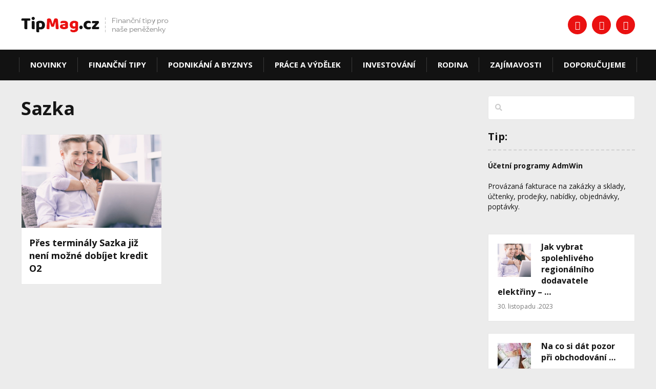

--- FILE ---
content_type: text/html; charset=UTF-8
request_url: https://www.tipmag.cz/tag/sazka
body_size: 8865
content:
<!DOCTYPE html><html class="no-js" lang="cs"
 prefix="og: https://ogp.me/ns#" ><head itemscope itemtype="http://schema.org/WebSite"><meta charset="UTF-8"> <!--[if IE ]><meta http-equiv="X-UA-Compatible" content="IE=edge,chrome=1"> <![endif]--><link rel="profile" href="https://gmpg.org/xfn/11" /><link rel="icon" href="https://www.tipmag.cz/wp-content/uploads/2017/04/Fav.png" type="image/x-icon" /><meta name="viewport" content="width=device-width, initial-scale=1"><meta name="apple-mobile-web-app-capable" content="yes"><meta name="apple-mobile-web-app-status-bar-style" content="black"><meta itemprop="name" content="TipMag.cz" /><meta itemprop="url" content="https://www.tipmag.cz" /><link rel="pingback" href="https://www.tipmag.cz/xmlrpc.php" /><link rel="canonical" href="https://www.tipmag.cz/tag/sazka" /><meta name="google" content="nositelinkssearchbox" /> <script type="application/ld+json" class="aioseo-schema">{"@context":"https:\/\/schema.org","@graph":[{"@type":"WebSite","@id":"https:\/\/www.tipmag.cz\/#website","url":"https:\/\/www.tipmag.cz\/","name":"TipMag.cz","description":"Finan\u010dn\u00ed magaz\u00edn - finan\u010dn\u00ed tipy pro na\u0161e pen\u011b\u017eenky","publisher":{"@id":"https:\/\/www.tipmag.cz\/#organization"}},{"@type":"Organization","@id":"https:\/\/www.tipmag.cz\/#organization","name":"TipMag.cz","url":"https:\/\/www.tipmag.cz\/"},{"@type":"BreadcrumbList","@id":"https:\/\/www.tipmag.cz\/tag\/sazka\/#breadcrumblist","itemListElement":[{"@type":"ListItem","@id":"https:\/\/www.tipmag.cz\/#listItem","position":"1","item":{"@id":"https:\/\/www.tipmag.cz\/#item","name":"Home","description":"Zpr\u00e1vy, aktuality, tipy a informace ze sv\u011bta financ\u00ed, trh\u016f, podnik\u00e1n\u00ed a byznysu, ekonomiky a ekonomie. Tipy jak u\u0161et\u0159it, n\u00e1kupn\u00ed recenze, finan\u010dn\u00ed vzd\u011bl\u00e1v\u00e1n\u00ed.","url":"https:\/\/www.tipmag.cz\/"},"nextItem":"https:\/\/www.tipmag.cz\/tag\/sazka#listItem"},{"@type":"ListItem","@id":"https:\/\/www.tipmag.cz\/tag\/sazka#listItem","position":"2","item":{"@id":"https:\/\/www.tipmag.cz\/tag\/sazka#item","name":"Sazka","url":"https:\/\/www.tipmag.cz\/tag\/sazka"},"previousItem":"https:\/\/www.tipmag.cz\/#listItem"}]},{"@type":"CollectionPage","@id":"https:\/\/www.tipmag.cz\/tag\/sazka\/#collectionpage","url":"https:\/\/www.tipmag.cz\/tag\/sazka\/","name":"Sazka | TipMag.cz","inLanguage":"cs","isPartOf":{"@id":"https:\/\/www.tipmag.cz\/#website"},"breadcrumb":{"@id":"https:\/\/www.tipmag.cz\/tag\/sazka\/#breadcrumblist"}}]}</script>  <script type="text/javascript">document.documentElement.className = document.documentElement.className.replace( /\bno-js\b/,'js' );</script> <link media="all" href="https://www.tipmag.cz/wp-content/cache/autoptimize/css/autoptimize_50343913a21a8497f079c22bfdb3fa48.css" rel="stylesheet" /><title>Sazka | TipMag.cz</title><link rel="canonical" href="https://www.tipmag.cz/tag/sazka" /><meta property="og:locale" content="cs_CZ" /><meta property="og:type" content="article" /><meta property="og:title" content="Sazka Archivy - TipMag.cz" /><meta property="og:url" content="https://www.tipmag.cz/tag/sazka" /><meta property="og:site_name" content="TipMag.cz" /><meta name="twitter:card" content="summary_large_image" /> <script type="application/ld+json" class="yoast-schema-graph">{"@context":"https://schema.org","@graph":[{"@type":"WebSite","@id":"https://www.tipmag.cz/#website","url":"https://www.tipmag.cz/","name":"TipMag.cz","description":"Finanční magazín - finanční tipy pro naše peněženky","potentialAction":[{"@type":"SearchAction","target":{"@type":"EntryPoint","urlTemplate":"https://www.tipmag.cz/?s={search_term_string}"},"query-input":"required name=search_term_string"}],"inLanguage":"cs"},{"@type":"CollectionPage","@id":"https://www.tipmag.cz/tag/sazka#webpage","url":"https://www.tipmag.cz/tag/sazka","name":"Sazka Archivy - TipMag.cz","isPartOf":{"@id":"https://www.tipmag.cz/#website"},"breadcrumb":{"@id":"https://www.tipmag.cz/tag/sazka#breadcrumb"},"inLanguage":"cs","potentialAction":[{"@type":"ReadAction","target":["https://www.tipmag.cz/tag/sazka"]}]},{"@type":"BreadcrumbList","@id":"https://www.tipmag.cz/tag/sazka#breadcrumb","itemListElement":[{"@type":"ListItem","position":1,"name":"Domů","item":"https://www.tipmag.cz/"},{"@type":"ListItem","position":2,"name":"Sazka"}]}]}</script> <link rel="alternate" type="application/rss+xml" title="TipMag.cz &raquo; RSS zdroj" href="https://www.tipmag.cz/feed" /><link rel="alternate" type="application/rss+xml" title="TipMag.cz &raquo; RSS komentářů" href="https://www.tipmag.cz/comments/feed" /><link rel="alternate" type="application/rss+xml" title="TipMag.cz &raquo; RSS pro štítek Sazka" href="https://www.tipmag.cz/tag/sazka/feed" /> <script type="text/javascript">window._wpemojiSettings = {"baseUrl":"https:\/\/s.w.org\/images\/core\/emoji\/14.0.0\/72x72\/","ext":".png","svgUrl":"https:\/\/s.w.org\/images\/core\/emoji\/14.0.0\/svg\/","svgExt":".svg","source":{"concatemoji":"https:\/\/www.tipmag.cz\/wp-includes\/js\/wp-emoji-release.min.js"}};
/*! This file is auto-generated */
!function(i,n){var o,s,e;function c(e){try{var t={supportTests:e,timestamp:(new Date).valueOf()};sessionStorage.setItem(o,JSON.stringify(t))}catch(e){}}function p(e,t,n){e.clearRect(0,0,e.canvas.width,e.canvas.height),e.fillText(t,0,0);var t=new Uint32Array(e.getImageData(0,0,e.canvas.width,e.canvas.height).data),r=(e.clearRect(0,0,e.canvas.width,e.canvas.height),e.fillText(n,0,0),new Uint32Array(e.getImageData(0,0,e.canvas.width,e.canvas.height).data));return t.every(function(e,t){return e===r[t]})}function u(e,t,n){switch(t){case"flag":return n(e,"\ud83c\udff3\ufe0f\u200d\u26a7\ufe0f","\ud83c\udff3\ufe0f\u200b\u26a7\ufe0f")?!1:!n(e,"\ud83c\uddfa\ud83c\uddf3","\ud83c\uddfa\u200b\ud83c\uddf3")&&!n(e,"\ud83c\udff4\udb40\udc67\udb40\udc62\udb40\udc65\udb40\udc6e\udb40\udc67\udb40\udc7f","\ud83c\udff4\u200b\udb40\udc67\u200b\udb40\udc62\u200b\udb40\udc65\u200b\udb40\udc6e\u200b\udb40\udc67\u200b\udb40\udc7f");case"emoji":return!n(e,"\ud83e\udef1\ud83c\udffb\u200d\ud83e\udef2\ud83c\udfff","\ud83e\udef1\ud83c\udffb\u200b\ud83e\udef2\ud83c\udfff")}return!1}function f(e,t,n){var r="undefined"!=typeof WorkerGlobalScope&&self instanceof WorkerGlobalScope?new OffscreenCanvas(300,150):i.createElement("canvas"),a=r.getContext("2d",{willReadFrequently:!0}),o=(a.textBaseline="top",a.font="600 32px Arial",{});return e.forEach(function(e){o[e]=t(a,e,n)}),o}function t(e){var t=i.createElement("script");t.src=e,t.defer=!0,i.head.appendChild(t)}"undefined"!=typeof Promise&&(o="wpEmojiSettingsSupports",s=["flag","emoji"],n.supports={everything:!0,everythingExceptFlag:!0},e=new Promise(function(e){i.addEventListener("DOMContentLoaded",e,{once:!0})}),new Promise(function(t){var n=function(){try{var e=JSON.parse(sessionStorage.getItem(o));if("object"==typeof e&&"number"==typeof e.timestamp&&(new Date).valueOf()<e.timestamp+604800&&"object"==typeof e.supportTests)return e.supportTests}catch(e){}return null}();if(!n){if("undefined"!=typeof Worker&&"undefined"!=typeof OffscreenCanvas&&"undefined"!=typeof URL&&URL.createObjectURL&&"undefined"!=typeof Blob)try{var e="postMessage("+f.toString()+"("+[JSON.stringify(s),u.toString(),p.toString()].join(",")+"));",r=new Blob([e],{type:"text/javascript"}),a=new Worker(URL.createObjectURL(r),{name:"wpTestEmojiSupports"});return void(a.onmessage=function(e){c(n=e.data),a.terminate(),t(n)})}catch(e){}c(n=f(s,u,p))}t(n)}).then(function(e){for(var t in e)n.supports[t]=e[t],n.supports.everything=n.supports.everything&&n.supports[t],"flag"!==t&&(n.supports.everythingExceptFlag=n.supports.everythingExceptFlag&&n.supports[t]);n.supports.everythingExceptFlag=n.supports.everythingExceptFlag&&!n.supports.flag,n.DOMReady=!1,n.readyCallback=function(){n.DOMReady=!0}}).then(function(){return e}).then(function(){var e;n.supports.everything||(n.readyCallback(),(e=n.source||{}).concatemoji?t(e.concatemoji):e.wpemoji&&e.twemoji&&(t(e.twemoji),t(e.wpemoji)))}))}((window,document),window._wpemojiSettings);</script> <link rel='stylesheet' id='googleWebFonts-css' href='//fonts.googleapis.com/css?family=Open+Sans:300,300italic,400,italic,600,600italic,700,700italic,800,800italic&subset=greek,vietnamese,latin,latin-ext,cyrillic,greek-ext,cyrillic-ext&ver=2' type='text/css' media='all' /> <script type='text/javascript' src='https://www.tipmag.cz/wp-includes/js/jquery/jquery.min.js' id='jquery-core-js'></script> <script type='text/javascript' id='customscript-js-extra'>var mts_customscript = {"responsive":"1","nav_menu":"primary"};</script> <link rel="https://api.w.org/" href="https://www.tipmag.cz/wp-json/" /><link rel="alternate" type="application/json" href="https://www.tipmag.cz/wp-json/wp/v2/tags/107" /><link rel="EditURI" type="application/rsd+xml" title="RSD" href="https://www.tipmag.cz/xmlrpc.php?rsd" /><meta name="generator" content="WordPress 6.3.7" /> <script src="[data-uri]"></script><link href="//fonts.googleapis.com/css?family=Open+Sans:700|Open+Sans:normal&amp;subset=latin,latin-ext" rel="stylesheet" type="text/css"> <script>(function(i,s,o,g,r,a,m){i['GoogleAnalyticsObject']=r;i[r]=i[r]||function(){
  (i[r].q=i[r].q||[]).push(arguments)},i[r].l=1*new Date();a=s.createElement(o),
  m=s.getElementsByTagName(o)[0];a.async=1;a.src=g;m.parentNode.insertBefore(a,m)
  })(window,document,'script','https://www.google-analytics.com/analytics.js','ga');

  ga('create', 'UA-52737953-2', 'auto');
  ga('send', 'pageview');</script> </head><body data-rsssl=1 id="blog" class="archive tag tag-sazka tag-107 main" itemscope itemtype="http://schema.org/WebPage"><div class="main-container blocker-enabled-check popup"><header id="site-header" role="banner" itemscope itemtype="http://schema.org/WPHeader"><div class="container"><div id="header"><div class="logo-wrap"><h2 id="logo" class="image-logo" itemprop="headline"> <a href="https://www.tipmag.cz"><img src="https://www.tipmag.cz/wp-content/uploads/2017/04/Logo.png" alt="TipMag.cz" width="288" height="32"></a></h2></div><div class="header-social"> <a style="background-color: #5d82d1" href="https://www.facebook.com/tipmag/" class="header-facebook"><span class="fa fa-facebook"></span></a> <a style="background-color: #40bff5" href="#" class="header-twitter"><span class="fa fa-twitter"></span></a> <a style="background-color: #eb5e4c" href="#" class="header-google-plus"><span class="fa fa-google-plus"></span></a></div></div><div class="navigation-wrap"><div id="primary-navigation" role="navigation" itemscope itemtype="http://schema.org/SiteNavigationElement"> <a href="#" id="pull" class="toggle-mobile-menu">Menu</a><nav class="navigation clearfix mobile-menu-wrapper"><ul id="menu-kategorie" class="menu clearfix"><li id="menu-item-1289" class="menu-item menu-item-type-taxonomy menu-item-object-category menu-item-1289"><a href="https://www.tipmag.cz/rubrika/novinky">Novinky</a></li><li id="menu-item-578" class="menu-item menu-item-type-taxonomy menu-item-object-category menu-item-578"><a href="https://www.tipmag.cz/rubrika/finance">Finanční tipy</a></li><li id="menu-item-572" class="menu-item menu-item-type-taxonomy menu-item-object-category menu-item-572"><a href="https://www.tipmag.cz/rubrika/byznys">Podnikání a byznys</a></li><li id="menu-item-583" class="menu-item menu-item-type-taxonomy menu-item-object-category menu-item-583"><a href="https://www.tipmag.cz/rubrika/prace">Práce a výdělek</a></li><li id="menu-item-1288" class="menu-item menu-item-type-taxonomy menu-item-object-category menu-item-1288"><a href="https://www.tipmag.cz/rubrika/investovani">Investování</a></li><li id="menu-item-1290" class="menu-item menu-item-type-taxonomy menu-item-object-category menu-item-1290"><a href="https://www.tipmag.cz/rubrika/rodina">Rodina</a></li><li id="menu-item-1291" class="menu-item menu-item-type-taxonomy menu-item-object-category menu-item-1291"><a href="https://www.tipmag.cz/rubrika/zajimavosti">Zajímavosti</a></li><li id="menu-item-1573" class="menu-item menu-item-type-taxonomy menu-item-object-category menu-item-1573"><a href="https://www.tipmag.cz/rubrika/doporucujeme">Doporučujeme</a></li></ul></nav></div></div></div></header><div id="page" class="page-featuredblog"><div class="article"><div id="content_box"><h1 class="postsby"> <span>Sazka</span></h1><article class="latestPost excerpt "> <a href="https://www.tipmag.cz/pres-terminaly-sazka-jiz-neni-mozne-dobijet-kredit-o2" title="Přes terminály Sazka již není možné dobíjet kredit O2" rel="nofollow" class="post-image post-image-left"><div class="featured-thumbnail "><img title = "Přes terminály Sazka již není možné dobíjet kredit O2"src="https://www.tipmag.cz/wp-content/themes/mts_ad_sense/images/nothumb-ad-sense-featuredblog.png" class="attachment-ad-sense-featuredblog wp-post-image"alt = "Přes terminály Sazka již není možné dobíjet kredit O2"></div> </a><header><div class="post-info default-post-info"><div class="post-info"> <span class="thetime date updated"><span>18. března .2011</span></span></div></div><h2 class="title front-view-title"><a href="https://www.tipmag.cz/pres-terminaly-sazka-jiz-neni-mozne-dobijet-kredit-o2" title="Přes terminály Sazka již není možné dobíjet kredit O2">Přes terminály Sazka již není možné dobíjet kredit O2</a></h2></header></article></div></div><aside id="sidebar" class="sidebar c-4-12" role="complementary" itemscope itemtype="http://schema.org/WPSideBar"><div id="search-5" class="widget widget_search"><form method="get" id="searchform" class="search-form" action="https://www.tipmag.cz" _lpchecked="1"><fieldset> <input type="text" name="s" id="s" value="" /> <i id="search-image" class="sbutton fa fa-search"></i></fieldset></form></div><div id="text-19" class="widget widget_text"><h3>Tip:</h3><div class="textwidget"><p><a href="http://www.admwin.cz">Účetní programy AdmWin</a></p><p>Provázaná fakturace na zakázky a sklady, účtenky, prodejky, nabídky, objednávky, poptávky.</p></div></div><div id="single_category_posts_widget-6" class="widget widget_single_category_posts_widget horizontal-small"><ul class="category-posts"><li class="post-box horizontal-small horizontal-container"><div class="horizontal-container-inner"><div class="post-img"> <a href="https://www.tipmag.cz/jak-vybrat-spolehliveho-regionalniho-dodavatele-elektriny-teplice" title="Jak vybrat spolehlivého regionálního dodavatele elektřiny – Teplice"> <img class="wp-post-image" src="https://www.tipmag.cz/wp-content/themes/mts_ad_sense/images/nothumb-ad-sense-widgetthumb.png" alt="Jak vybrat spolehlivého regionálního dodavatele elektřiny – Teplice"/> </a></div><div class="post-data"><div class="post-data-container"><div class="post-title"> <a href="https://www.tipmag.cz/jak-vybrat-spolehliveho-regionalniho-dodavatele-elektriny-teplice" title="Jak vybrat spolehlivého regionálního dodavatele elektřiny – Teplice">Jak vybrat spolehlivého regionálního dodavatele elektřiny –&nbsp;&hellip;</a></div><div class="post-info"> <span class="thetime updated"><i class="fa fa-clock-o"></i> 30. listopadu .2023</span></div></div></div></div></li><li class="post-box horizontal-small horizontal-container"><div class="horizontal-container-inner"><div class="post-img"> <a href="https://www.tipmag.cz/na-co-si-dat-pozor-pri-obchodovani-s-menami" title="Na co si dát pozor při obchodování s měnami"> <img width="65" height="65" src="https://www.tipmag.cz/wp-content/uploads/2022/03/india-g58f249ee5_640-65x65.jpg" class="attachment-ad-sense-widgetthumb size-ad-sense-widgetthumb wp-post-image"alt = "Na co si dát pozor při obchodování s měnami" decoding="async"title = "Na co si dát pozor při obchodování s měnami" loading="lazy" srcset="https://www.tipmag.cz/wp-content/uploads/2022/03/india-g58f249ee5_640-65x65.jpg 65w, https://www.tipmag.cz/wp-content/uploads/2022/03/india-g58f249ee5_640-244x244.jpg 244w" sizes="(max-width: 65px) 100vw, 65px" /> </a></div><div class="post-data"><div class="post-data-container"><div class="post-title"> <a href="https://www.tipmag.cz/na-co-si-dat-pozor-pri-obchodovani-s-menami" title="Na co si dát pozor při obchodování s měnami">Na co si dát pozor při obchodování&nbsp;&hellip;</a></div><div class="post-info"> <span class="thetime updated"><i class="fa fa-clock-o"></i> 30. března .2022</span></div></div></div></div></li><li class="post-box horizontal-small horizontal-container"><div class="horizontal-container-inner"><div class="post-img"> <a href="https://www.tipmag.cz/firemni-diar-ne-investicni-zlato" title="Firemní diář? Ne, investiční zlato!"> <img width="65" height="65" src="https://www.tipmag.cz/wp-content/uploads/2021/05/Depositphotos_54354349_s-2019-65x65.jpg" class="attachment-ad-sense-widgetthumb size-ad-sense-widgetthumb wp-post-image"alt = "Firemní diář? Ne, investiční zlato!" decoding="async"title = "Firemní diář? Ne, investiční zlato!" loading="lazy" srcset="https://www.tipmag.cz/wp-content/uploads/2021/05/Depositphotos_54354349_s-2019-65x65.jpg 65w, https://www.tipmag.cz/wp-content/uploads/2021/05/Depositphotos_54354349_s-2019-244x244.jpg 244w" sizes="(max-width: 65px) 100vw, 65px" /> </a></div><div class="post-data"><div class="post-data-container"><div class="post-title"> <a href="https://www.tipmag.cz/firemni-diar-ne-investicni-zlato" title="Firemní diář? Ne, investiční zlato!">Firemní diář? Ne, investiční zlato!</a></div><div class="post-info"> <span class="thetime updated"><i class="fa fa-clock-o"></i> 31. října .2021</span></div></div></div></div></li></ul></div><div id="single_category_posts_widget-7" class="widget widget_single_category_posts_widget horizontal-small"><ul class="category-posts"><li class="post-box horizontal-small horizontal-container"><div class="horizontal-container-inner"><div class="post-img"> <a href="https://www.tipmag.cz/komplexni-odborne-poradenstvi-a-skoleni-bozp-a-po" title="Komplexní odborné poradenství a školení BOZP a PO"> <img width="65" height="65" src="https://www.tipmag.cz/wp-content/uploads/2017/01/Komplexní-odborné-poradenství-a-školení-BOZP-a-PO-65x65.jpeg" class="attachment-ad-sense-widgetthumb size-ad-sense-widgetthumb wp-post-image"alt = "Komplexní odborné poradenství a školení BOZP a PO" decoding="async"title = "Komplexní odborné poradenství a školení BOZP a PO" loading="lazy" srcset="https://www.tipmag.cz/wp-content/uploads/2017/01/Komplexní-odborné-poradenství-a-školení-BOZP-a-PO-65x65.jpeg 65w, https://www.tipmag.cz/wp-content/uploads/2017/01/Komplexní-odborné-poradenství-a-školení-BOZP-a-PO-244x244.jpeg 244w" sizes="(max-width: 65px) 100vw, 65px" /> </a></div><div class="post-data"><div class="post-data-container"><div class="post-title"> <a href="https://www.tipmag.cz/komplexni-odborne-poradenstvi-a-skoleni-bozp-a-po" title="Komplexní odborné poradenství a školení BOZP a PO">Komplexní odborné poradenství a školení BOZP a&nbsp;&hellip;</a></div><div class="post-info"> <span class="thetime updated"><i class="fa fa-clock-o"></i> 27. ledna .2017</span></div></div></div></div></li><li class="post-box horizontal-small horizontal-container"><div class="horizontal-container-inner"><div class="post-img"> <a href="https://www.tipmag.cz/dreveny-domek-jako-doplnek-zahrady" title="Dřevěný domek jako doplněk zahrady"> <img width="65" height="65" src="https://www.tipmag.cz/wp-content/uploads/2017/01/Dřevěný-domek-jako-doplněk-zahrady-65x65.jpeg" class="attachment-ad-sense-widgetthumb size-ad-sense-widgetthumb wp-post-image"alt = "Dřevěný domek jako doplněk zahrady" decoding="async"title = "Dřevěný domek jako doplněk zahrady" loading="lazy" srcset="https://www.tipmag.cz/wp-content/uploads/2017/01/Dřevěný-domek-jako-doplněk-zahrady-65x65.jpeg 65w, https://www.tipmag.cz/wp-content/uploads/2017/01/Dřevěný-domek-jako-doplněk-zahrady-244x244.jpeg 244w" sizes="(max-width: 65px) 100vw, 65px" /> </a></div><div class="post-data"><div class="post-data-container"><div class="post-title"> <a href="https://www.tipmag.cz/dreveny-domek-jako-doplnek-zahrady" title="Dřevěný domek jako doplněk zahrady">Dřevěný domek jako doplněk zahrady</a></div><div class="post-info"> <span class="thetime updated"><i class="fa fa-clock-o"></i> 26. ledna .2017</span></div></div></div></div></li><li class="post-box horizontal-small horizontal-container"><div class="horizontal-container-inner"><div class="post-img"> <a href="https://www.tipmag.cz/jak-stahovat-videa-a-hudbu-z-youtube" title="Jak stahovat videa a hudbu z YouTube"> <img class="wp-post-image" src="https://www.tipmag.cz/wp-content/themes/mts_ad_sense/images/nothumb-ad-sense-widgetthumb.png" alt="Jak stahovat videa a hudbu z YouTube"/> </a></div><div class="post-data"><div class="post-data-container"><div class="post-title"> <a href="https://www.tipmag.cz/jak-stahovat-videa-a-hudbu-z-youtube" title="Jak stahovat videa a hudbu z YouTube">Jak stahovat videa a hudbu z YouTube</a></div><div class="post-info"> <span class="thetime updated"><i class="fa fa-clock-o"></i> 9. ledna .2017</span></div></div></div></div></li></ul></div><div id="single_category_posts_widget-8" class="widget widget_single_category_posts_widget horizontal-small"><ul class="category-posts"><li class="post-box horizontal-small horizontal-container"><div class="horizontal-container-inner"><div class="post-img"> <a href="https://www.tipmag.cz/umeni-time-managementu-pri-psani-diplomove-prace-2" title="Umění time managementu při psaní diplomové práce"> <img width="65" height="65" src="https://www.tipmag.cz/wp-content/uploads/2026/01/1-65x65.jpg" class="attachment-ad-sense-widgetthumb size-ad-sense-widgetthumb wp-post-image"alt = "Umění time managementu při psaní diplomové práce" decoding="async"title = "Umění time managementu při psaní diplomové práce" loading="lazy" srcset="https://www.tipmag.cz/wp-content/uploads/2026/01/1-65x65.jpg 65w, https://www.tipmag.cz/wp-content/uploads/2026/01/1-244x244.jpg 244w" sizes="(max-width: 65px) 100vw, 65px" /> </a></div><div class="post-data"><div class="post-data-container"><div class="post-title"> <a href="https://www.tipmag.cz/umeni-time-managementu-pri-psani-diplomove-prace-2" title="Umění time managementu při psaní diplomové práce">Umění time managementu při psaní diplomové práce</a></div><div class="post-info"> <span class="thetime updated"><i class="fa fa-clock-o"></i> 22. ledna .2026</span></div></div></div></div></li><li class="post-box horizontal-small horizontal-container"><div class="horizontal-container-inner"><div class="post-img"> <a href="https://www.tipmag.cz/kdyz-se-rozhodnete-prezouvat-auto-doma" title="Když se rozhodnete přezouvat auto doma"> <img class="wp-post-image" src="https://www.tipmag.cz/wp-content/themes/mts_ad_sense/images/nothumb-ad-sense-widgetthumb.png" alt="Když se rozhodnete přezouvat auto doma"/> </a></div><div class="post-data"><div class="post-data-container"><div class="post-title"> <a href="https://www.tipmag.cz/kdyz-se-rozhodnete-prezouvat-auto-doma" title="Když se rozhodnete přezouvat auto doma">Když se rozhodnete přezouvat auto doma</a></div><div class="post-info"> <span class="thetime updated"><i class="fa fa-clock-o"></i> 7. ledna .2026</span></div></div></div></div></li><li class="post-box horizontal-small horizontal-container"><div class="horizontal-container-inner"><div class="post-img"> <a href="https://www.tipmag.cz/investice-do-kvalitnich-produktu-pro-plet-i-mezizubni-hygienu-prinasi-radu-benefitu" title="Investice do kvalitních produktů pro pleť i mezizubní hygienu přináší řadu benefitů"> <img class="wp-post-image" src="https://www.tipmag.cz/wp-content/themes/mts_ad_sense/images/nothumb-ad-sense-widgetthumb.png" alt="Investice do kvalitních produktů pro pleť i mezizubní hygienu přináší řadu benefitů"/> </a></div><div class="post-data"><div class="post-data-container"><div class="post-title"> <a href="https://www.tipmag.cz/investice-do-kvalitnich-produktu-pro-plet-i-mezizubni-hygienu-prinasi-radu-benefitu" title="Investice do kvalitních produktů pro pleť i mezizubní hygienu přináší řadu benefitů">Investice do kvalitních produktů pro pleť i&nbsp;&hellip;</a></div><div class="post-info"> <span class="thetime updated"><i class="fa fa-clock-o"></i> 14. prosince .2025</span></div></div></div></div></li></ul></div></aside></div><footer id="site-footer" role="contentinfo" itemscope itemtype="http://schema.org/WPFooter"><div class="container"><div class="footer-header"><div class="logo-wrap"><h4 id="logo" class="text-logo" itemprop="headline"> <a href="https://www.tipmag.cz">TipMag.cz</a></h4><div class="site-description" itemprop="description"> Finanční magazín &#8211; finanční tipy pro naše peněženky</div></div><div class="footer-social"> <a style="background-color: #5d82d1" href="#" class="footer-facebook"><span class="fa fa-facebook"></span></a> <a style="background-color: #40bff5" href="#" class="footer-twitter"><span class="fa fa-twitter"></span></a> <a style="background-color: #eb5e4c" href="#" class="footer-google-plus"><span class="fa fa-google-plus"></span></a></div> <a href="#blog" class="toplink"><i class="fa fa-angle-up"></i></a></div><div class="copyrights"><div class="row" id="copyright-note"> <span>Copyright &copy; 2026 <a href=" https://www.tipmag.cz/" title=" Finanční magazín - finanční tipy pro naše peněženky">TipMag.cz</a></span><div class="to-top"><a href="https://www.tipmag.cz/inzerce">Inzerce</a>  
 
 
  <a href="https://www.tipmag.cz/kontakt">Kontakt</a></div></div></div></div></footer><div class="blocker-overlay"></div><div class="blocker-notice"> <i class="fa fa-exclamation"></i><h4>Ad Blocker Detected</h4><p>Our website is made possible by displaying online advertisements to our visitors. Please consider supporting us by disabling your ad blocker.</p><div><a href="" class="refresh-button">Refresh</a></div></div></div> <script type='text/javascript' id='owl-carousel-js-extra'>var slideropts = {"rtl_support":"0"};</script> <script defer src="https://www.tipmag.cz/wp-content/cache/autoptimize/js/autoptimize_ea36740b7ecf2d35013050a48c1f2538.js"></script></body></html>

--- FILE ---
content_type: text/css
request_url: https://www.tipmag.cz/wp-content/cache/autoptimize/css/autoptimize_50343913a21a8497f079c22bfdb3fa48.css
body_size: 39873
content:
img.wp-smiley,img.emoji{display:inline !important;border:none !important;box-shadow:none !important;height:1em !important;width:1em !important;margin:0 .07em !important;vertical-align:-.1em !important;background:0 0 !important;padding:0 !important}
@charset "UTF-8";.wp-block-archives{box-sizing:border-box}.wp-block-archives-dropdown label{display:block}.wp-block-avatar{line-height:0}.wp-block-avatar,.wp-block-avatar img{box-sizing:border-box}.wp-block-avatar.aligncenter{text-align:center}.wp-block-audio{box-sizing:border-box}.wp-block-audio figcaption{margin-bottom:1em;margin-top:.5em}.wp-block-audio audio{min-width:300px;width:100%}.wp-block-button__link{box-sizing:border-box;cursor:pointer;display:inline-block;text-align:center;word-break:break-word}.wp-block-button__link.aligncenter{text-align:center}.wp-block-button__link.alignright{text-align:right}:where(.wp-block-button__link){border-radius:9999px;box-shadow:none;padding:calc(.667em + 2px) calc(1.333em + 2px);text-decoration:none}.wp-block-button[style*=text-decoration] .wp-block-button__link{text-decoration:inherit}.wp-block-buttons>.wp-block-button.has-custom-width{max-width:none}.wp-block-buttons>.wp-block-button.has-custom-width .wp-block-button__link{width:100%}.wp-block-buttons>.wp-block-button.has-custom-font-size .wp-block-button__link{font-size:inherit}.wp-block-buttons>.wp-block-button.wp-block-button__width-25{width:calc(25% - var(--wp--style--block-gap, .5em)*.75)}.wp-block-buttons>.wp-block-button.wp-block-button__width-50{width:calc(50% - var(--wp--style--block-gap, .5em)*.5)}.wp-block-buttons>.wp-block-button.wp-block-button__width-75{width:calc(75% - var(--wp--style--block-gap, .5em)*.25)}.wp-block-buttons>.wp-block-button.wp-block-button__width-100{flex-basis:100%;width:100%}.wp-block-buttons.is-vertical>.wp-block-button.wp-block-button__width-25{width:25%}.wp-block-buttons.is-vertical>.wp-block-button.wp-block-button__width-50{width:50%}.wp-block-buttons.is-vertical>.wp-block-button.wp-block-button__width-75{width:75%}.wp-block-button.is-style-squared,.wp-block-button__link.wp-block-button.is-style-squared{border-radius:0}.wp-block-button.no-border-radius,.wp-block-button__link.no-border-radius{border-radius:0!important}.wp-block-button .wp-block-button__link.is-style-outline,.wp-block-button.is-style-outline>.wp-block-button__link{border:2px solid;padding:.667em 1.333em}.wp-block-button .wp-block-button__link.is-style-outline:not(.has-text-color),.wp-block-button.is-style-outline>.wp-block-button__link:not(.has-text-color){color:currentColor}.wp-block-button .wp-block-button__link.is-style-outline:not(.has-background),.wp-block-button.is-style-outline>.wp-block-button__link:not(.has-background){background-color:transparent;background-image:none}.wp-block-button .wp-block-button__link:where(.has-border-color){border-width:initial}.wp-block-button .wp-block-button__link:where([style*=border-top-color]){border-top-width:medium}.wp-block-button .wp-block-button__link:where([style*=border-right-color]){border-right-width:medium}.wp-block-button .wp-block-button__link:where([style*=border-bottom-color]){border-bottom-width:medium}.wp-block-button .wp-block-button__link:where([style*=border-left-color]){border-left-width:medium}.wp-block-button .wp-block-button__link:where([style*=border-style]){border-width:initial}.wp-block-button .wp-block-button__link:where([style*=border-top-style]){border-top-width:medium}.wp-block-button .wp-block-button__link:where([style*=border-right-style]){border-right-width:medium}.wp-block-button .wp-block-button__link:where([style*=border-bottom-style]){border-bottom-width:medium}.wp-block-button .wp-block-button__link:where([style*=border-left-style]){border-left-width:medium}.wp-block-buttons.is-vertical{flex-direction:column}.wp-block-buttons.is-vertical>.wp-block-button:last-child{margin-bottom:0}.wp-block-buttons>.wp-block-button{display:inline-block;margin:0}.wp-block-buttons.is-content-justification-left{justify-content:flex-start}.wp-block-buttons.is-content-justification-left.is-vertical{align-items:flex-start}.wp-block-buttons.is-content-justification-center{justify-content:center}.wp-block-buttons.is-content-justification-center.is-vertical{align-items:center}.wp-block-buttons.is-content-justification-right{justify-content:flex-end}.wp-block-buttons.is-content-justification-right.is-vertical{align-items:flex-end}.wp-block-buttons.is-content-justification-space-between{justify-content:space-between}.wp-block-buttons.aligncenter{text-align:center}.wp-block-buttons:not(.is-content-justification-space-between,.is-content-justification-right,.is-content-justification-left,.is-content-justification-center) .wp-block-button.aligncenter{margin-left:auto;margin-right:auto;width:100%}.wp-block-buttons[style*=text-decoration] .wp-block-button,.wp-block-buttons[style*=text-decoration] .wp-block-button__link{text-decoration:inherit}.wp-block-buttons.has-custom-font-size .wp-block-button__link{font-size:inherit}.wp-block-button.aligncenter,.wp-block-calendar{text-align:center}.wp-block-calendar td,.wp-block-calendar th{border:1px solid;padding:.25em}.wp-block-calendar th{font-weight:400}.wp-block-calendar caption{background-color:inherit}.wp-block-calendar table{border-collapse:collapse;width:100%}.wp-block-calendar table:where(:not(.has-text-color)){color:#40464d}.wp-block-calendar table:where(:not(.has-text-color)) td,.wp-block-calendar table:where(:not(.has-text-color)) th{border-color:#ddd}.wp-block-calendar table.has-background th{background-color:inherit}.wp-block-calendar table.has-text-color th{color:inherit}:where(.wp-block-calendar table:not(.has-background) th){background:#ddd}.wp-block-categories{box-sizing:border-box}.wp-block-categories.alignleft{margin-right:2em}.wp-block-categories.alignright{margin-left:2em}.wp-block-categories.wp-block-categories-dropdown.aligncenter{text-align:center}.wp-block-code{box-sizing:border-box}.wp-block-code code{display:block;font-family:inherit;overflow-wrap:break-word;white-space:pre-wrap}.wp-block-columns{align-items:normal!important;box-sizing:border-box;display:flex;flex-wrap:wrap!important}@media (min-width:782px){.wp-block-columns{flex-wrap:nowrap!important}}.wp-block-columns.are-vertically-aligned-top{align-items:flex-start}.wp-block-columns.are-vertically-aligned-center{align-items:center}.wp-block-columns.are-vertically-aligned-bottom{align-items:flex-end}@media (max-width:781px){.wp-block-columns:not(.is-not-stacked-on-mobile)>.wp-block-column{flex-basis:100%!important}}@media (min-width:782px){.wp-block-columns:not(.is-not-stacked-on-mobile)>.wp-block-column{flex-basis:0;flex-grow:1}.wp-block-columns:not(.is-not-stacked-on-mobile)>.wp-block-column[style*=flex-basis]{flex-grow:0}}.wp-block-columns.is-not-stacked-on-mobile{flex-wrap:nowrap!important}.wp-block-columns.is-not-stacked-on-mobile>.wp-block-column{flex-basis:0;flex-grow:1}.wp-block-columns.is-not-stacked-on-mobile>.wp-block-column[style*=flex-basis]{flex-grow:0}:where(.wp-block-columns){margin-bottom:1.75em}:where(.wp-block-columns.has-background){padding:1.25em 2.375em}.wp-block-column{flex-grow:1;min-width:0;overflow-wrap:break-word;word-break:break-word}.wp-block-column.is-vertically-aligned-top{align-self:flex-start}.wp-block-column.is-vertically-aligned-center{align-self:center}.wp-block-column.is-vertically-aligned-bottom{align-self:flex-end}.wp-block-column.is-vertically-aligned-bottom,.wp-block-column.is-vertically-aligned-center,.wp-block-column.is-vertically-aligned-top{width:100%}.wp-block-post-comments{box-sizing:border-box}.wp-block-post-comments .alignleft{float:left}.wp-block-post-comments .alignright{float:right}.wp-block-post-comments .navigation:after{clear:both;content:"";display:table}.wp-block-post-comments .commentlist{clear:both;list-style:none;margin:0;padding:0}.wp-block-post-comments .commentlist .comment{min-height:2.25em;padding-left:3.25em}.wp-block-post-comments .commentlist .comment p{font-size:1em;line-height:1.8;margin:1em 0}.wp-block-post-comments .commentlist .children{list-style:none;margin:0;padding:0}.wp-block-post-comments .comment-author{line-height:1.5}.wp-block-post-comments .comment-author .avatar{border-radius:1.5em;display:block;float:left;height:2.5em;margin-right:.75em;margin-top:.5em;width:2.5em}.wp-block-post-comments .comment-author cite{font-style:normal}.wp-block-post-comments .comment-meta{font-size:.875em;line-height:1.5}.wp-block-post-comments .comment-meta b{font-weight:400}.wp-block-post-comments .comment-meta .comment-awaiting-moderation{display:block;margin-bottom:1em;margin-top:1em}.wp-block-post-comments .comment-body .commentmetadata{font-size:.875em}.wp-block-post-comments .comment-form-author label,.wp-block-post-comments .comment-form-comment label,.wp-block-post-comments .comment-form-email label,.wp-block-post-comments .comment-form-url label{display:block;margin-bottom:.25em}.wp-block-post-comments .comment-form input:not([type=submit]):not([type=checkbox]),.wp-block-post-comments .comment-form textarea{box-sizing:border-box;display:block;width:100%}.wp-block-post-comments .comment-form-cookies-consent{display:flex;gap:.25em}.wp-block-post-comments .comment-form-cookies-consent #wp-comment-cookies-consent{margin-top:.35em}.wp-block-post-comments .comment-reply-title{margin-bottom:0}.wp-block-post-comments .comment-reply-title :where(small){font-size:var(--wp--preset--font-size--medium,smaller);margin-left:.5em}.wp-block-post-comments .reply{font-size:.875em;margin-bottom:1.4em}.wp-block-post-comments input:not([type=submit]),.wp-block-post-comments textarea{border:1px solid #949494;font-family:inherit;font-size:1em}.wp-block-post-comments input:not([type=submit]):not([type=checkbox]),.wp-block-post-comments textarea{padding:calc(.667em + 2px)}:where(.wp-block-post-comments input[type=submit]){border:none}.wp-block-comments-pagination>.wp-block-comments-pagination-next,.wp-block-comments-pagination>.wp-block-comments-pagination-numbers,.wp-block-comments-pagination>.wp-block-comments-pagination-previous{margin-bottom:.5em;margin-right:.5em}.wp-block-comments-pagination>.wp-block-comments-pagination-next:last-child,.wp-block-comments-pagination>.wp-block-comments-pagination-numbers:last-child,.wp-block-comments-pagination>.wp-block-comments-pagination-previous:last-child{margin-right:0}.wp-block-comments-pagination .wp-block-comments-pagination-previous-arrow{display:inline-block;margin-right:1ch}.wp-block-comments-pagination .wp-block-comments-pagination-previous-arrow:not(.is-arrow-chevron){transform:scaleX(1)}.wp-block-comments-pagination .wp-block-comments-pagination-next-arrow{display:inline-block;margin-left:1ch}.wp-block-comments-pagination .wp-block-comments-pagination-next-arrow:not(.is-arrow-chevron){transform:scaleX(1)}.wp-block-comments-pagination.aligncenter{justify-content:center}.wp-block-comment-template{box-sizing:border-box;list-style:none;margin-bottom:0;max-width:100%;padding:0}.wp-block-comment-template li{clear:both}.wp-block-comment-template ol{list-style:none;margin-bottom:0;max-width:100%;padding-left:2rem}.wp-block-comment-template.alignleft{float:left}.wp-block-comment-template.aligncenter{margin-left:auto;margin-right:auto;width:-moz-fit-content;width:fit-content}.wp-block-comment-template.alignright{float:right}.wp-block-cover,.wp-block-cover-image{align-items:center;background-position:50%;box-sizing:border-box;display:flex;justify-content:center;min-height:430px;overflow:hidden;overflow:clip;padding:1em;position:relative}.wp-block-cover .has-background-dim:not([class*=-background-color]),.wp-block-cover-image .has-background-dim:not([class*=-background-color]),.wp-block-cover-image.has-background-dim:not([class*=-background-color]),.wp-block-cover.has-background-dim:not([class*=-background-color]){background-color:#000}.wp-block-cover .has-background-dim.has-background-gradient,.wp-block-cover-image .has-background-dim.has-background-gradient{background-color:transparent}.wp-block-cover-image.has-background-dim:before,.wp-block-cover.has-background-dim:before{background-color:inherit;content:""}.wp-block-cover .wp-block-cover__background,.wp-block-cover .wp-block-cover__gradient-background,.wp-block-cover-image .wp-block-cover__background,.wp-block-cover-image .wp-block-cover__gradient-background,.wp-block-cover-image.has-background-dim:not(.has-background-gradient):before,.wp-block-cover.has-background-dim:not(.has-background-gradient):before{bottom:0;left:0;opacity:.5;position:absolute;right:0;top:0;z-index:1}.wp-block-cover-image.has-background-dim.has-background-dim-10 .wp-block-cover__background,.wp-block-cover-image.has-background-dim.has-background-dim-10 .wp-block-cover__gradient-background,.wp-block-cover-image.has-background-dim.has-background-dim-10:not(.has-background-gradient):before,.wp-block-cover.has-background-dim.has-background-dim-10 .wp-block-cover__background,.wp-block-cover.has-background-dim.has-background-dim-10 .wp-block-cover__gradient-background,.wp-block-cover.has-background-dim.has-background-dim-10:not(.has-background-gradient):before{opacity:.1}.wp-block-cover-image.has-background-dim.has-background-dim-20 .wp-block-cover__background,.wp-block-cover-image.has-background-dim.has-background-dim-20 .wp-block-cover__gradient-background,.wp-block-cover-image.has-background-dim.has-background-dim-20:not(.has-background-gradient):before,.wp-block-cover.has-background-dim.has-background-dim-20 .wp-block-cover__background,.wp-block-cover.has-background-dim.has-background-dim-20 .wp-block-cover__gradient-background,.wp-block-cover.has-background-dim.has-background-dim-20:not(.has-background-gradient):before{opacity:.2}.wp-block-cover-image.has-background-dim.has-background-dim-30 .wp-block-cover__background,.wp-block-cover-image.has-background-dim.has-background-dim-30 .wp-block-cover__gradient-background,.wp-block-cover-image.has-background-dim.has-background-dim-30:not(.has-background-gradient):before,.wp-block-cover.has-background-dim.has-background-dim-30 .wp-block-cover__background,.wp-block-cover.has-background-dim.has-background-dim-30 .wp-block-cover__gradient-background,.wp-block-cover.has-background-dim.has-background-dim-30:not(.has-background-gradient):before{opacity:.3}.wp-block-cover-image.has-background-dim.has-background-dim-40 .wp-block-cover__background,.wp-block-cover-image.has-background-dim.has-background-dim-40 .wp-block-cover__gradient-background,.wp-block-cover-image.has-background-dim.has-background-dim-40:not(.has-background-gradient):before,.wp-block-cover.has-background-dim.has-background-dim-40 .wp-block-cover__background,.wp-block-cover.has-background-dim.has-background-dim-40 .wp-block-cover__gradient-background,.wp-block-cover.has-background-dim.has-background-dim-40:not(.has-background-gradient):before{opacity:.4}.wp-block-cover-image.has-background-dim.has-background-dim-50 .wp-block-cover__background,.wp-block-cover-image.has-background-dim.has-background-dim-50 .wp-block-cover__gradient-background,.wp-block-cover-image.has-background-dim.has-background-dim-50:not(.has-background-gradient):before,.wp-block-cover.has-background-dim.has-background-dim-50 .wp-block-cover__background,.wp-block-cover.has-background-dim.has-background-dim-50 .wp-block-cover__gradient-background,.wp-block-cover.has-background-dim.has-background-dim-50:not(.has-background-gradient):before{opacity:.5}.wp-block-cover-image.has-background-dim.has-background-dim-60 .wp-block-cover__background,.wp-block-cover-image.has-background-dim.has-background-dim-60 .wp-block-cover__gradient-background,.wp-block-cover-image.has-background-dim.has-background-dim-60:not(.has-background-gradient):before,.wp-block-cover.has-background-dim.has-background-dim-60 .wp-block-cover__background,.wp-block-cover.has-background-dim.has-background-dim-60 .wp-block-cover__gradient-background,.wp-block-cover.has-background-dim.has-background-dim-60:not(.has-background-gradient):before{opacity:.6}.wp-block-cover-image.has-background-dim.has-background-dim-70 .wp-block-cover__background,.wp-block-cover-image.has-background-dim.has-background-dim-70 .wp-block-cover__gradient-background,.wp-block-cover-image.has-background-dim.has-background-dim-70:not(.has-background-gradient):before,.wp-block-cover.has-background-dim.has-background-dim-70 .wp-block-cover__background,.wp-block-cover.has-background-dim.has-background-dim-70 .wp-block-cover__gradient-background,.wp-block-cover.has-background-dim.has-background-dim-70:not(.has-background-gradient):before{opacity:.7}.wp-block-cover-image.has-background-dim.has-background-dim-80 .wp-block-cover__background,.wp-block-cover-image.has-background-dim.has-background-dim-80 .wp-block-cover__gradient-background,.wp-block-cover-image.has-background-dim.has-background-dim-80:not(.has-background-gradient):before,.wp-block-cover.has-background-dim.has-background-dim-80 .wp-block-cover__background,.wp-block-cover.has-background-dim.has-background-dim-80 .wp-block-cover__gradient-background,.wp-block-cover.has-background-dim.has-background-dim-80:not(.has-background-gradient):before{opacity:.8}.wp-block-cover-image.has-background-dim.has-background-dim-90 .wp-block-cover__background,.wp-block-cover-image.has-background-dim.has-background-dim-90 .wp-block-cover__gradient-background,.wp-block-cover-image.has-background-dim.has-background-dim-90:not(.has-background-gradient):before,.wp-block-cover.has-background-dim.has-background-dim-90 .wp-block-cover__background,.wp-block-cover.has-background-dim.has-background-dim-90 .wp-block-cover__gradient-background,.wp-block-cover.has-background-dim.has-background-dim-90:not(.has-background-gradient):before{opacity:.9}.wp-block-cover-image.has-background-dim.has-background-dim-100 .wp-block-cover__background,.wp-block-cover-image.has-background-dim.has-background-dim-100 .wp-block-cover__gradient-background,.wp-block-cover-image.has-background-dim.has-background-dim-100:not(.has-background-gradient):before,.wp-block-cover.has-background-dim.has-background-dim-100 .wp-block-cover__background,.wp-block-cover.has-background-dim.has-background-dim-100 .wp-block-cover__gradient-background,.wp-block-cover.has-background-dim.has-background-dim-100:not(.has-background-gradient):before{opacity:1}.wp-block-cover .wp-block-cover__background.has-background-dim.has-background-dim-0,.wp-block-cover .wp-block-cover__gradient-background.has-background-dim.has-background-dim-0,.wp-block-cover-image .wp-block-cover__background.has-background-dim.has-background-dim-0,.wp-block-cover-image .wp-block-cover__gradient-background.has-background-dim.has-background-dim-0{opacity:0}.wp-block-cover .wp-block-cover__background.has-background-dim.has-background-dim-10,.wp-block-cover .wp-block-cover__gradient-background.has-background-dim.has-background-dim-10,.wp-block-cover-image .wp-block-cover__background.has-background-dim.has-background-dim-10,.wp-block-cover-image .wp-block-cover__gradient-background.has-background-dim.has-background-dim-10{opacity:.1}.wp-block-cover .wp-block-cover__background.has-background-dim.has-background-dim-20,.wp-block-cover .wp-block-cover__gradient-background.has-background-dim.has-background-dim-20,.wp-block-cover-image .wp-block-cover__background.has-background-dim.has-background-dim-20,.wp-block-cover-image .wp-block-cover__gradient-background.has-background-dim.has-background-dim-20{opacity:.2}.wp-block-cover .wp-block-cover__background.has-background-dim.has-background-dim-30,.wp-block-cover .wp-block-cover__gradient-background.has-background-dim.has-background-dim-30,.wp-block-cover-image .wp-block-cover__background.has-background-dim.has-background-dim-30,.wp-block-cover-image .wp-block-cover__gradient-background.has-background-dim.has-background-dim-30{opacity:.3}.wp-block-cover .wp-block-cover__background.has-background-dim.has-background-dim-40,.wp-block-cover .wp-block-cover__gradient-background.has-background-dim.has-background-dim-40,.wp-block-cover-image .wp-block-cover__background.has-background-dim.has-background-dim-40,.wp-block-cover-image .wp-block-cover__gradient-background.has-background-dim.has-background-dim-40{opacity:.4}.wp-block-cover .wp-block-cover__background.has-background-dim.has-background-dim-50,.wp-block-cover .wp-block-cover__gradient-background.has-background-dim.has-background-dim-50,.wp-block-cover-image .wp-block-cover__background.has-background-dim.has-background-dim-50,.wp-block-cover-image .wp-block-cover__gradient-background.has-background-dim.has-background-dim-50{opacity:.5}.wp-block-cover .wp-block-cover__background.has-background-dim.has-background-dim-60,.wp-block-cover .wp-block-cover__gradient-background.has-background-dim.has-background-dim-60,.wp-block-cover-image .wp-block-cover__background.has-background-dim.has-background-dim-60,.wp-block-cover-image .wp-block-cover__gradient-background.has-background-dim.has-background-dim-60{opacity:.6}.wp-block-cover .wp-block-cover__background.has-background-dim.has-background-dim-70,.wp-block-cover .wp-block-cover__gradient-background.has-background-dim.has-background-dim-70,.wp-block-cover-image .wp-block-cover__background.has-background-dim.has-background-dim-70,.wp-block-cover-image .wp-block-cover__gradient-background.has-background-dim.has-background-dim-70{opacity:.7}.wp-block-cover .wp-block-cover__background.has-background-dim.has-background-dim-80,.wp-block-cover .wp-block-cover__gradient-background.has-background-dim.has-background-dim-80,.wp-block-cover-image .wp-block-cover__background.has-background-dim.has-background-dim-80,.wp-block-cover-image .wp-block-cover__gradient-background.has-background-dim.has-background-dim-80{opacity:.8}.wp-block-cover .wp-block-cover__background.has-background-dim.has-background-dim-90,.wp-block-cover .wp-block-cover__gradient-background.has-background-dim.has-background-dim-90,.wp-block-cover-image .wp-block-cover__background.has-background-dim.has-background-dim-90,.wp-block-cover-image .wp-block-cover__gradient-background.has-background-dim.has-background-dim-90{opacity:.9}.wp-block-cover .wp-block-cover__background.has-background-dim.has-background-dim-100,.wp-block-cover .wp-block-cover__gradient-background.has-background-dim.has-background-dim-100,.wp-block-cover-image .wp-block-cover__background.has-background-dim.has-background-dim-100,.wp-block-cover-image .wp-block-cover__gradient-background.has-background-dim.has-background-dim-100{opacity:1}.wp-block-cover-image.alignleft,.wp-block-cover-image.alignright,.wp-block-cover.alignleft,.wp-block-cover.alignright{max-width:420px;width:100%}.wp-block-cover-image:after,.wp-block-cover:after{content:"";display:block;font-size:0;min-height:inherit}@supports (position:sticky){.wp-block-cover-image:after,.wp-block-cover:after{content:none}}.wp-block-cover-image.aligncenter,.wp-block-cover-image.alignleft,.wp-block-cover-image.alignright,.wp-block-cover.aligncenter,.wp-block-cover.alignleft,.wp-block-cover.alignright{display:flex}.wp-block-cover .wp-block-cover__inner-container,.wp-block-cover-image .wp-block-cover__inner-container{color:inherit;width:100%;z-index:1}.wp-block-cover h1:not(.has-text-color),.wp-block-cover h2:not(.has-text-color),.wp-block-cover h3:not(.has-text-color),.wp-block-cover h4:not(.has-text-color),.wp-block-cover h5:not(.has-text-color),.wp-block-cover h6:not(.has-text-color),.wp-block-cover p:not(.has-text-color),.wp-block-cover-image h1:not(.has-text-color),.wp-block-cover-image h2:not(.has-text-color),.wp-block-cover-image h3:not(.has-text-color),.wp-block-cover-image h4:not(.has-text-color),.wp-block-cover-image h5:not(.has-text-color),.wp-block-cover-image h6:not(.has-text-color),.wp-block-cover-image p:not(.has-text-color){color:inherit}.wp-block-cover-image.is-position-top-left,.wp-block-cover.is-position-top-left{align-items:flex-start;justify-content:flex-start}.wp-block-cover-image.is-position-top-center,.wp-block-cover.is-position-top-center{align-items:flex-start;justify-content:center}.wp-block-cover-image.is-position-top-right,.wp-block-cover.is-position-top-right{align-items:flex-start;justify-content:flex-end}.wp-block-cover-image.is-position-center-left,.wp-block-cover.is-position-center-left{align-items:center;justify-content:flex-start}.wp-block-cover-image.is-position-center-center,.wp-block-cover.is-position-center-center{align-items:center;justify-content:center}.wp-block-cover-image.is-position-center-right,.wp-block-cover.is-position-center-right{align-items:center;justify-content:flex-end}.wp-block-cover-image.is-position-bottom-left,.wp-block-cover.is-position-bottom-left{align-items:flex-end;justify-content:flex-start}.wp-block-cover-image.is-position-bottom-center,.wp-block-cover.is-position-bottom-center{align-items:flex-end;justify-content:center}.wp-block-cover-image.is-position-bottom-right,.wp-block-cover.is-position-bottom-right{align-items:flex-end;justify-content:flex-end}.wp-block-cover-image.has-custom-content-position.has-custom-content-position .wp-block-cover__inner-container,.wp-block-cover.has-custom-content-position.has-custom-content-position .wp-block-cover__inner-container{margin:0;width:auto}.wp-block-cover .wp-block-cover__image-background,.wp-block-cover video.wp-block-cover__video-background,.wp-block-cover-image .wp-block-cover__image-background,.wp-block-cover-image video.wp-block-cover__video-background{border:none;bottom:0;box-shadow:none;height:100%;left:0;margin:0;max-height:none;max-width:none;object-fit:cover;outline:none;padding:0;position:absolute;right:0;top:0;width:100%}.wp-block-cover-image.has-parallax,.wp-block-cover.has-parallax,.wp-block-cover__image-background.has-parallax,video.wp-block-cover__video-background.has-parallax{background-attachment:fixed;background-repeat:no-repeat;background-size:cover}@supports (-webkit-touch-callout:inherit){.wp-block-cover-image.has-parallax,.wp-block-cover.has-parallax,.wp-block-cover__image-background.has-parallax,video.wp-block-cover__video-background.has-parallax{background-attachment:scroll}}@media (prefers-reduced-motion:reduce){.wp-block-cover-image.has-parallax,.wp-block-cover.has-parallax,.wp-block-cover__image-background.has-parallax,video.wp-block-cover__video-background.has-parallax{background-attachment:scroll}}.wp-block-cover-image.is-repeated,.wp-block-cover.is-repeated,.wp-block-cover__image-background.is-repeated,video.wp-block-cover__video-background.is-repeated{background-repeat:repeat;background-size:auto}.wp-block-cover__image-background,.wp-block-cover__video-background{z-index:0}.wp-block-cover-image-text,.wp-block-cover-image-text a,.wp-block-cover-image-text a:active,.wp-block-cover-image-text a:focus,.wp-block-cover-image-text a:hover,.wp-block-cover-text,.wp-block-cover-text a,.wp-block-cover-text a:active,.wp-block-cover-text a:focus,.wp-block-cover-text a:hover,section.wp-block-cover-image h2,section.wp-block-cover-image h2 a,section.wp-block-cover-image h2 a:active,section.wp-block-cover-image h2 a:focus,section.wp-block-cover-image h2 a:hover{color:#fff}.wp-block-cover-image .wp-block-cover.has-left-content{justify-content:flex-start}.wp-block-cover-image .wp-block-cover.has-right-content{justify-content:flex-end}.wp-block-cover-image.has-left-content .wp-block-cover-image-text,.wp-block-cover.has-left-content .wp-block-cover-text,section.wp-block-cover-image.has-left-content>h2{margin-left:0;text-align:left}.wp-block-cover-image.has-right-content .wp-block-cover-image-text,.wp-block-cover.has-right-content .wp-block-cover-text,section.wp-block-cover-image.has-right-content>h2{margin-right:0;text-align:right}.wp-block-cover .wp-block-cover-text,.wp-block-cover-image .wp-block-cover-image-text,section.wp-block-cover-image>h2{font-size:2em;line-height:1.25;margin-bottom:0;max-width:840px;padding:.44em;text-align:center;z-index:1}:where(.wp-block-cover-image:not(.has-text-color)),:where(.wp-block-cover:not(.has-text-color)){color:#fff}:where(.wp-block-cover-image.is-light:not(.has-text-color)),:where(.wp-block-cover.is-light:not(.has-text-color)){color:#000}.wp-block-details{box-sizing:border-box;overflow:hidden}.wp-block-details summary{cursor:pointer}.wp-block-details>:not(summary){margin-block-end:0;margin-block-start:var(--wp--style--block-gap)}.wp-block-details>:last-child{margin-bottom:0}.wp-block-embed.alignleft,.wp-block-embed.alignright,.wp-block[data-align=left]>[data-type="core/embed"],.wp-block[data-align=right]>[data-type="core/embed"]{max-width:360px;width:100%}.wp-block-embed.alignleft .wp-block-embed__wrapper,.wp-block-embed.alignright .wp-block-embed__wrapper,.wp-block[data-align=left]>[data-type="core/embed"] .wp-block-embed__wrapper,.wp-block[data-align=right]>[data-type="core/embed"] .wp-block-embed__wrapper{min-width:280px}.wp-block-cover .wp-block-embed{min-height:240px;min-width:320px}.wp-block-embed{overflow-wrap:break-word}.wp-block-embed figcaption{margin-bottom:1em;margin-top:.5em}.wp-block-embed iframe{max-width:100%}.wp-block-embed__wrapper{position:relative}.wp-embed-responsive .wp-has-aspect-ratio .wp-block-embed__wrapper:before{content:"";display:block;padding-top:50%}.wp-embed-responsive .wp-has-aspect-ratio iframe{bottom:0;height:100%;left:0;position:absolute;right:0;top:0;width:100%}.wp-embed-responsive .wp-embed-aspect-21-9 .wp-block-embed__wrapper:before{padding-top:42.85%}.wp-embed-responsive .wp-embed-aspect-18-9 .wp-block-embed__wrapper:before{padding-top:50%}.wp-embed-responsive .wp-embed-aspect-16-9 .wp-block-embed__wrapper:before{padding-top:56.25%}.wp-embed-responsive .wp-embed-aspect-4-3 .wp-block-embed__wrapper:before{padding-top:75%}.wp-embed-responsive .wp-embed-aspect-1-1 .wp-block-embed__wrapper:before{padding-top:100%}.wp-embed-responsive .wp-embed-aspect-9-16 .wp-block-embed__wrapper:before{padding-top:177.77%}.wp-embed-responsive .wp-embed-aspect-1-2 .wp-block-embed__wrapper:before{padding-top:200%}.wp-block-file:not(.wp-element-button){font-size:.8em}.wp-block-file.aligncenter{text-align:center}.wp-block-file.alignright{text-align:right}.wp-block-file *+.wp-block-file__button{margin-left:.75em}:where(.wp-block-file){margin-bottom:1.5em}.wp-block-file__embed{margin-bottom:1em}:where(.wp-block-file__button){border-radius:2em;display:inline-block;padding:.5em 1em}:where(.wp-block-file__button):is(a):active,:where(.wp-block-file__button):is(a):focus,:where(.wp-block-file__button):is(a):hover,:where(.wp-block-file__button):is(a):visited{box-shadow:none;color:#fff;opacity:.85;text-decoration:none}.blocks-gallery-grid:not(.has-nested-images),.wp-block-gallery:not(.has-nested-images){display:flex;flex-wrap:wrap;list-style-type:none;margin:0;padding:0}.blocks-gallery-grid:not(.has-nested-images) .blocks-gallery-image,.blocks-gallery-grid:not(.has-nested-images) .blocks-gallery-item,.wp-block-gallery:not(.has-nested-images) .blocks-gallery-image,.wp-block-gallery:not(.has-nested-images) .blocks-gallery-item{display:flex;flex-direction:column;flex-grow:1;justify-content:center;margin:0 1em 1em 0;position:relative;width:calc(50% - 1em)}.blocks-gallery-grid:not(.has-nested-images) .blocks-gallery-image:nth-of-type(2n),.blocks-gallery-grid:not(.has-nested-images) .blocks-gallery-item:nth-of-type(2n),.wp-block-gallery:not(.has-nested-images) .blocks-gallery-image:nth-of-type(2n),.wp-block-gallery:not(.has-nested-images) .blocks-gallery-item:nth-of-type(2n){margin-right:0}.blocks-gallery-grid:not(.has-nested-images) .blocks-gallery-image figure,.blocks-gallery-grid:not(.has-nested-images) .blocks-gallery-item figure,.wp-block-gallery:not(.has-nested-images) .blocks-gallery-image figure,.wp-block-gallery:not(.has-nested-images) .blocks-gallery-item figure{align-items:flex-end;display:flex;height:100%;justify-content:flex-start;margin:0}.blocks-gallery-grid:not(.has-nested-images) .blocks-gallery-image img,.blocks-gallery-grid:not(.has-nested-images) .blocks-gallery-item img,.wp-block-gallery:not(.has-nested-images) .blocks-gallery-image img,.wp-block-gallery:not(.has-nested-images) .blocks-gallery-item img{display:block;height:auto;max-width:100%;width:auto}.blocks-gallery-grid:not(.has-nested-images) .blocks-gallery-image figcaption,.blocks-gallery-grid:not(.has-nested-images) .blocks-gallery-item figcaption,.wp-block-gallery:not(.has-nested-images) .blocks-gallery-image figcaption,.wp-block-gallery:not(.has-nested-images) .blocks-gallery-item figcaption{background:linear-gradient(0deg,rgba(0,0,0,.7),rgba(0,0,0,.3) 70%,transparent);bottom:0;box-sizing:border-box;color:#fff;font-size:.8em;margin:0;max-height:100%;overflow:auto;padding:3em .77em .7em;position:absolute;text-align:center;width:100%;z-index:2}.blocks-gallery-grid:not(.has-nested-images) .blocks-gallery-image figcaption img,.blocks-gallery-grid:not(.has-nested-images) .blocks-gallery-item figcaption img,.wp-block-gallery:not(.has-nested-images) .blocks-gallery-image figcaption img,.wp-block-gallery:not(.has-nested-images) .blocks-gallery-item figcaption img{display:inline}.blocks-gallery-grid:not(.has-nested-images) figcaption,.wp-block-gallery:not(.has-nested-images) figcaption{flex-grow:1}.blocks-gallery-grid:not(.has-nested-images).is-cropped .blocks-gallery-image a,.blocks-gallery-grid:not(.has-nested-images).is-cropped .blocks-gallery-image img,.blocks-gallery-grid:not(.has-nested-images).is-cropped .blocks-gallery-item a,.blocks-gallery-grid:not(.has-nested-images).is-cropped .blocks-gallery-item img,.wp-block-gallery:not(.has-nested-images).is-cropped .blocks-gallery-image a,.wp-block-gallery:not(.has-nested-images).is-cropped .blocks-gallery-image img,.wp-block-gallery:not(.has-nested-images).is-cropped .blocks-gallery-item a,.wp-block-gallery:not(.has-nested-images).is-cropped .blocks-gallery-item img{flex:1;height:100%;object-fit:cover;width:100%}.blocks-gallery-grid:not(.has-nested-images).columns-1 .blocks-gallery-image,.blocks-gallery-grid:not(.has-nested-images).columns-1 .blocks-gallery-item,.wp-block-gallery:not(.has-nested-images).columns-1 .blocks-gallery-image,.wp-block-gallery:not(.has-nested-images).columns-1 .blocks-gallery-item{margin-right:0;width:100%}@media (min-width:600px){.blocks-gallery-grid:not(.has-nested-images).columns-3 .blocks-gallery-image,.blocks-gallery-grid:not(.has-nested-images).columns-3 .blocks-gallery-item,.wp-block-gallery:not(.has-nested-images).columns-3 .blocks-gallery-image,.wp-block-gallery:not(.has-nested-images).columns-3 .blocks-gallery-item{margin-right:1em;width:calc(33.33333% - .66667em)}.blocks-gallery-grid:not(.has-nested-images).columns-4 .blocks-gallery-image,.blocks-gallery-grid:not(.has-nested-images).columns-4 .blocks-gallery-item,.wp-block-gallery:not(.has-nested-images).columns-4 .blocks-gallery-image,.wp-block-gallery:not(.has-nested-images).columns-4 .blocks-gallery-item{margin-right:1em;width:calc(25% - .75em)}.blocks-gallery-grid:not(.has-nested-images).columns-5 .blocks-gallery-image,.blocks-gallery-grid:not(.has-nested-images).columns-5 .blocks-gallery-item,.wp-block-gallery:not(.has-nested-images).columns-5 .blocks-gallery-image,.wp-block-gallery:not(.has-nested-images).columns-5 .blocks-gallery-item{margin-right:1em;width:calc(20% - .8em)}.blocks-gallery-grid:not(.has-nested-images).columns-6 .blocks-gallery-image,.blocks-gallery-grid:not(.has-nested-images).columns-6 .blocks-gallery-item,.wp-block-gallery:not(.has-nested-images).columns-6 .blocks-gallery-image,.wp-block-gallery:not(.has-nested-images).columns-6 .blocks-gallery-item{margin-right:1em;width:calc(16.66667% - .83333em)}.blocks-gallery-grid:not(.has-nested-images).columns-7 .blocks-gallery-image,.blocks-gallery-grid:not(.has-nested-images).columns-7 .blocks-gallery-item,.wp-block-gallery:not(.has-nested-images).columns-7 .blocks-gallery-image,.wp-block-gallery:not(.has-nested-images).columns-7 .blocks-gallery-item{margin-right:1em;width:calc(14.28571% - .85714em)}.blocks-gallery-grid:not(.has-nested-images).columns-8 .blocks-gallery-image,.blocks-gallery-grid:not(.has-nested-images).columns-8 .blocks-gallery-item,.wp-block-gallery:not(.has-nested-images).columns-8 .blocks-gallery-image,.wp-block-gallery:not(.has-nested-images).columns-8 .blocks-gallery-item{margin-right:1em;width:calc(12.5% - .875em)}.blocks-gallery-grid:not(.has-nested-images).columns-1 .blocks-gallery-image:nth-of-type(1n),.blocks-gallery-grid:not(.has-nested-images).columns-1 .blocks-gallery-item:nth-of-type(1n),.blocks-gallery-grid:not(.has-nested-images).columns-2 .blocks-gallery-image:nth-of-type(2n),.blocks-gallery-grid:not(.has-nested-images).columns-2 .blocks-gallery-item:nth-of-type(2n),.blocks-gallery-grid:not(.has-nested-images).columns-3 .blocks-gallery-image:nth-of-type(3n),.blocks-gallery-grid:not(.has-nested-images).columns-3 .blocks-gallery-item:nth-of-type(3n),.blocks-gallery-grid:not(.has-nested-images).columns-4 .blocks-gallery-image:nth-of-type(4n),.blocks-gallery-grid:not(.has-nested-images).columns-4 .blocks-gallery-item:nth-of-type(4n),.blocks-gallery-grid:not(.has-nested-images).columns-5 .blocks-gallery-image:nth-of-type(5n),.blocks-gallery-grid:not(.has-nested-images).columns-5 .blocks-gallery-item:nth-of-type(5n),.blocks-gallery-grid:not(.has-nested-images).columns-6 .blocks-gallery-image:nth-of-type(6n),.blocks-gallery-grid:not(.has-nested-images).columns-6 .blocks-gallery-item:nth-of-type(6n),.blocks-gallery-grid:not(.has-nested-images).columns-7 .blocks-gallery-image:nth-of-type(7n),.blocks-gallery-grid:not(.has-nested-images).columns-7 .blocks-gallery-item:nth-of-type(7n),.blocks-gallery-grid:not(.has-nested-images).columns-8 .blocks-gallery-image:nth-of-type(8n),.blocks-gallery-grid:not(.has-nested-images).columns-8 .blocks-gallery-item:nth-of-type(8n),.wp-block-gallery:not(.has-nested-images).columns-1 .blocks-gallery-image:nth-of-type(1n),.wp-block-gallery:not(.has-nested-images).columns-1 .blocks-gallery-item:nth-of-type(1n),.wp-block-gallery:not(.has-nested-images).columns-2 .blocks-gallery-image:nth-of-type(2n),.wp-block-gallery:not(.has-nested-images).columns-2 .blocks-gallery-item:nth-of-type(2n),.wp-block-gallery:not(.has-nested-images).columns-3 .blocks-gallery-image:nth-of-type(3n),.wp-block-gallery:not(.has-nested-images).columns-3 .blocks-gallery-item:nth-of-type(3n),.wp-block-gallery:not(.has-nested-images).columns-4 .blocks-gallery-image:nth-of-type(4n),.wp-block-gallery:not(.has-nested-images).columns-4 .blocks-gallery-item:nth-of-type(4n),.wp-block-gallery:not(.has-nested-images).columns-5 .blocks-gallery-image:nth-of-type(5n),.wp-block-gallery:not(.has-nested-images).columns-5 .blocks-gallery-item:nth-of-type(5n),.wp-block-gallery:not(.has-nested-images).columns-6 .blocks-gallery-image:nth-of-type(6n),.wp-block-gallery:not(.has-nested-images).columns-6 .blocks-gallery-item:nth-of-type(6n),.wp-block-gallery:not(.has-nested-images).columns-7 .blocks-gallery-image:nth-of-type(7n),.wp-block-gallery:not(.has-nested-images).columns-7 .blocks-gallery-item:nth-of-type(7n),.wp-block-gallery:not(.has-nested-images).columns-8 .blocks-gallery-image:nth-of-type(8n),.wp-block-gallery:not(.has-nested-images).columns-8 .blocks-gallery-item:nth-of-type(8n){margin-right:0}}.blocks-gallery-grid:not(.has-nested-images) .blocks-gallery-image:last-child,.blocks-gallery-grid:not(.has-nested-images) .blocks-gallery-item:last-child,.wp-block-gallery:not(.has-nested-images) .blocks-gallery-image:last-child,.wp-block-gallery:not(.has-nested-images) .blocks-gallery-item:last-child{margin-right:0}.blocks-gallery-grid:not(.has-nested-images).alignleft,.blocks-gallery-grid:not(.has-nested-images).alignright,.wp-block-gallery:not(.has-nested-images).alignleft,.wp-block-gallery:not(.has-nested-images).alignright{max-width:420px;width:100%}.blocks-gallery-grid:not(.has-nested-images).aligncenter .blocks-gallery-item figure,.wp-block-gallery:not(.has-nested-images).aligncenter .blocks-gallery-item figure{justify-content:center}.wp-block-gallery:not(.is-cropped) .blocks-gallery-item{align-self:flex-start}figure.wp-block-gallery.has-nested-images{align-items:normal}.wp-block-gallery.has-nested-images figure.wp-block-image:not(#individual-image){margin:0;width:calc(50% - var(--wp--style--unstable-gallery-gap, 16px)/2)}.wp-block-gallery.has-nested-images figure.wp-block-image{box-sizing:border-box;display:flex;flex-direction:column;flex-grow:1;justify-content:center;max-width:100%;position:relative}.wp-block-gallery.has-nested-images figure.wp-block-image>a,.wp-block-gallery.has-nested-images figure.wp-block-image>div{flex-direction:column;flex-grow:1;margin:0}.wp-block-gallery.has-nested-images figure.wp-block-image img{display:block;height:auto;max-width:100%!important;width:auto}.wp-block-gallery.has-nested-images figure.wp-block-image figcaption{background:linear-gradient(0deg,rgba(0,0,0,.7),rgba(0,0,0,.3) 70%,transparent);bottom:0;box-sizing:border-box;color:#fff;font-size:13px;left:0;margin-bottom:0;max-height:60%;overflow:auto;padding:0 8px 8px;position:absolute;text-align:center;width:100%}.wp-block-gallery.has-nested-images figure.wp-block-image figcaption img{display:inline}.wp-block-gallery.has-nested-images figure.wp-block-image figcaption a{color:inherit}.wp-block-gallery.has-nested-images figure.wp-block-image.has-custom-border img{box-sizing:border-box}.wp-block-gallery.has-nested-images figure.wp-block-image.has-custom-border>a,.wp-block-gallery.has-nested-images figure.wp-block-image.has-custom-border>div,.wp-block-gallery.has-nested-images figure.wp-block-image.is-style-rounded>a,.wp-block-gallery.has-nested-images figure.wp-block-image.is-style-rounded>div{flex:1 1 auto}.wp-block-gallery.has-nested-images figure.wp-block-image.has-custom-border figcaption,.wp-block-gallery.has-nested-images figure.wp-block-image.is-style-rounded figcaption{background:none;color:inherit;flex:initial;margin:0;padding:10px 10px 9px;position:relative}.wp-block-gallery.has-nested-images figcaption{flex-basis:100%;flex-grow:1;text-align:center}.wp-block-gallery.has-nested-images:not(.is-cropped) figure.wp-block-image:not(#individual-image){margin-bottom:auto;margin-top:0}.wp-block-gallery.has-nested-images.is-cropped figure.wp-block-image:not(#individual-image){align-self:inherit}.wp-block-gallery.has-nested-images.is-cropped figure.wp-block-image:not(#individual-image)>a,.wp-block-gallery.has-nested-images.is-cropped figure.wp-block-image:not(#individual-image)>div:not(.components-drop-zone){display:flex}.wp-block-gallery.has-nested-images.is-cropped figure.wp-block-image:not(#individual-image) a,.wp-block-gallery.has-nested-images.is-cropped figure.wp-block-image:not(#individual-image) img{flex:1 0 0%;height:100%;object-fit:cover;width:100%}.wp-block-gallery.has-nested-images.columns-1 figure.wp-block-image:not(#individual-image){width:100%}@media (min-width:600px){.wp-block-gallery.has-nested-images.columns-3 figure.wp-block-image:not(#individual-image){width:calc(33.33333% - var(--wp--style--unstable-gallery-gap, 16px)*.66667)}.wp-block-gallery.has-nested-images.columns-4 figure.wp-block-image:not(#individual-image){width:calc(25% - var(--wp--style--unstable-gallery-gap, 16px)*.75)}.wp-block-gallery.has-nested-images.columns-5 figure.wp-block-image:not(#individual-image){width:calc(20% - var(--wp--style--unstable-gallery-gap, 16px)*.8)}.wp-block-gallery.has-nested-images.columns-6 figure.wp-block-image:not(#individual-image){width:calc(16.66667% - var(--wp--style--unstable-gallery-gap, 16px)*.83333)}.wp-block-gallery.has-nested-images.columns-7 figure.wp-block-image:not(#individual-image){width:calc(14.28571% - var(--wp--style--unstable-gallery-gap, 16px)*.85714)}.wp-block-gallery.has-nested-images.columns-8 figure.wp-block-image:not(#individual-image){width:calc(12.5% - var(--wp--style--unstable-gallery-gap, 16px)*.875)}.wp-block-gallery.has-nested-images.columns-default figure.wp-block-image:not(#individual-image){width:calc(33.33% - var(--wp--style--unstable-gallery-gap, 16px)*.66667)}.wp-block-gallery.has-nested-images.columns-default figure.wp-block-image:not(#individual-image):first-child:nth-last-child(2),.wp-block-gallery.has-nested-images.columns-default figure.wp-block-image:not(#individual-image):first-child:nth-last-child(2)~figure.wp-block-image:not(#individual-image){width:calc(50% - var(--wp--style--unstable-gallery-gap, 16px)*.5)}.wp-block-gallery.has-nested-images.columns-default figure.wp-block-image:not(#individual-image):first-child:last-child{width:100%}}.wp-block-gallery.has-nested-images.alignleft,.wp-block-gallery.has-nested-images.alignright{max-width:420px;width:100%}.wp-block-gallery.has-nested-images.aligncenter{justify-content:center}.wp-block-group{box-sizing:border-box}h1.has-background,h2.has-background,h3.has-background,h4.has-background,h5.has-background,h6.has-background{padding:1.25em 2.375em}.wp-block-image img{box-sizing:border-box;height:auto;max-width:100%;vertical-align:bottom}.wp-block-image[style*=border-radius] img,.wp-block-image[style*=border-radius]>a{border-radius:inherit}.wp-block-image.has-custom-border img{box-sizing:border-box}.wp-block-image.aligncenter{text-align:center}.wp-block-image.alignfull img,.wp-block-image.alignwide img{height:auto;width:100%}.wp-block-image .aligncenter,.wp-block-image .alignleft,.wp-block-image .alignright,.wp-block-image.aligncenter,.wp-block-image.alignleft,.wp-block-image.alignright{display:table}.wp-block-image .aligncenter>figcaption,.wp-block-image .alignleft>figcaption,.wp-block-image .alignright>figcaption,.wp-block-image.aligncenter>figcaption,.wp-block-image.alignleft>figcaption,.wp-block-image.alignright>figcaption{caption-side:bottom;display:table-caption}.wp-block-image .alignleft{float:left;margin:.5em 1em .5em 0}.wp-block-image .alignright{float:right;margin:.5em 0 .5em 1em}.wp-block-image .aligncenter{margin-left:auto;margin-right:auto}.wp-block-image figcaption{margin-bottom:1em;margin-top:.5em}.wp-block-image .is-style-rounded img,.wp-block-image.is-style-circle-mask img,.wp-block-image.is-style-rounded img{border-radius:9999px}@supports ((-webkit-mask-image:none) or (mask-image:none)) or (-webkit-mask-image:none){.wp-block-image.is-style-circle-mask img{border-radius:0;-webkit-mask-image:url('data:image/svg+xml;utf8,<svg viewBox="0 0 100 100" xmlns="http://www.w3.org/2000/svg"><circle cx="50" cy="50" r="50"/></svg>');mask-image:url('data:image/svg+xml;utf8,<svg viewBox="0 0 100 100" xmlns="http://www.w3.org/2000/svg"><circle cx="50" cy="50" r="50"/></svg>');mask-mode:alpha;-webkit-mask-position:center;mask-position:center;-webkit-mask-repeat:no-repeat;mask-repeat:no-repeat;-webkit-mask-size:contain;mask-size:contain}}.wp-block-image :where(.has-border-color){border-style:solid}.wp-block-image :where([style*=border-top-color]){border-top-style:solid}.wp-block-image :where([style*=border-right-color]){border-right-style:solid}.wp-block-image :where([style*=border-bottom-color]){border-bottom-style:solid}.wp-block-image :where([style*=border-left-color]){border-left-style:solid}.wp-block-image :where([style*=border-width]){border-style:solid}.wp-block-image :where([style*=border-top-width]){border-top-style:solid}.wp-block-image :where([style*=border-right-width]){border-right-style:solid}.wp-block-image :where([style*=border-bottom-width]){border-bottom-style:solid}.wp-block-image :where([style*=border-left-width]){border-left-style:solid}.wp-block-image figure{margin:0}.wp-lightbox-container .img-container{position:relative}.wp-lightbox-container button{background:none;border:none;cursor:zoom-in;height:100%;position:absolute;width:100%;z-index:100}.wp-lightbox-container button:focus-visible{outline:5px auto #212121;outline:5px auto -webkit-focus-ring-color;outline-offset:5px}.wp-lightbox-overlay{height:100vh;left:0;overflow:hidden;position:fixed;top:0;visibility:hidden;width:100vw;z-index:100000}.wp-lightbox-overlay .close-button{cursor:pointer;padding:0;position:absolute;right:12.5px;top:12.5px;z-index:5000000}.wp-lightbox-overlay .wp-block-image{align-items:center;box-sizing:border-box;display:flex;flex-direction:column;height:100%;justify-content:center;position:absolute;width:100%;z-index:3000000}.wp-lightbox-overlay .wp-block-image figcaption{display:none}.wp-lightbox-overlay .wp-block-image img{max-height:100%;max-width:100%;width:auto}.wp-lightbox-overlay button{background:none;border:none}.wp-lightbox-overlay .scrim{background-color:#fff;height:100%;opacity:.9;position:absolute;width:100%;z-index:2000000}.wp-lightbox-overlay.fade.active{animation:turn-on-visibility .25s both;visibility:visible}.wp-lightbox-overlay.fade.active img{animation:turn-on-visibility .3s both}.wp-lightbox-overlay.fade.hideanimationenabled:not(.active){animation:turn-off-visibility .3s both}.wp-lightbox-overlay.fade.hideanimationenabled:not(.active) img{animation:turn-off-visibility .25s both}.wp-lightbox-overlay.zoom img{height:var(--lightbox-image-max-height);position:absolute;transform-origin:top left;width:var(--lightbox-image-max-width)}.wp-lightbox-overlay.zoom.active{opacity:1;visibility:visible}.wp-lightbox-overlay.zoom.active .wp-block-image img{animation:lightbox-zoom-in .4s forwards}@media (prefers-reduced-motion){.wp-lightbox-overlay.zoom.active .wp-block-image img{animation:turn-on-visibility .4s both}}.wp-lightbox-overlay.zoom.active .scrim{animation:turn-on-visibility .4s forwards}.wp-lightbox-overlay.zoom.hideanimationenabled:not(.active) .wp-block-image img{animation:lightbox-zoom-out .4s forwards}@media (prefers-reduced-motion){.wp-lightbox-overlay.zoom.hideanimationenabled:not(.active) .wp-block-image img{animation:turn-off-visibility .4s both}}.wp-lightbox-overlay.zoom.hideanimationenabled:not(.active) .scrim{animation:turn-off-visibility .4s forwards}html.has-lightbox-open{overflow:hidden}@keyframes turn-on-visibility{0%{opacity:0}to{opacity:1}}@keyframes turn-off-visibility{0%{opacity:1;visibility:visible}99%{opacity:0;visibility:visible}to{opacity:0;visibility:hidden}}@keyframes lightbox-zoom-in{0%{left:var(--lightbox-initial-left-position);top:var(--lightbox-initial-top-position);transform:scale(var(--lightbox-scale-width),var(--lightbox-scale-height))}to{left:var(--lightbox-target-left-position);top:var(--lightbox-target-top-position);transform:scale(1)}}@keyframes lightbox-zoom-out{0%{left:var(--lightbox-target-left-position);top:var(--lightbox-target-top-position);transform:scale(1);visibility:visible}99%{visibility:visible}to{left:var(--lightbox-initial-left-position);top:var(--lightbox-initial-top-position);transform:scale(var(--lightbox-scale-width),var(--lightbox-scale-height))}}ol.wp-block-latest-comments{box-sizing:border-box;margin-left:0}:where(.wp-block-latest-comments:not([style*=line-height] .wp-block-latest-comments__comment)){line-height:1.1}:where(.wp-block-latest-comments:not([style*=line-height] .wp-block-latest-comments__comment-excerpt p)){line-height:1.8}.has-dates :where(.wp-block-latest-comments:not([style*=line-height])),.has-excerpts :where(.wp-block-latest-comments:not([style*=line-height])){line-height:1.5}.wp-block-latest-comments .wp-block-latest-comments{padding-left:0}.wp-block-latest-comments__comment{list-style:none;margin-bottom:1em}.has-avatars .wp-block-latest-comments__comment{list-style:none;min-height:2.25em}.has-avatars .wp-block-latest-comments__comment .wp-block-latest-comments__comment-excerpt,.has-avatars .wp-block-latest-comments__comment .wp-block-latest-comments__comment-meta{margin-left:3.25em}.wp-block-latest-comments__comment-excerpt p{font-size:.875em;margin:.36em 0 1.4em}.wp-block-latest-comments__comment-date{display:block;font-size:.75em}.wp-block-latest-comments .avatar,.wp-block-latest-comments__comment-avatar{border-radius:1.5em;display:block;float:left;height:2.5em;margin-right:.75em;width:2.5em}.wp-block-latest-comments[class*=-font-size] a,.wp-block-latest-comments[style*=font-size] a{font-size:inherit}.wp-block-latest-posts{box-sizing:border-box}.wp-block-latest-posts.alignleft{margin-right:2em}.wp-block-latest-posts.alignright{margin-left:2em}.wp-block-latest-posts.wp-block-latest-posts__list{list-style:none;padding-left:0}.wp-block-latest-posts.wp-block-latest-posts__list li{clear:both}.wp-block-latest-posts.is-grid{display:flex;flex-wrap:wrap;padding:0}.wp-block-latest-posts.is-grid li{margin:0 1.25em 1.25em 0;width:100%}@media (min-width:600px){.wp-block-latest-posts.columns-2 li{width:calc(50% - .625em)}.wp-block-latest-posts.columns-2 li:nth-child(2n){margin-right:0}.wp-block-latest-posts.columns-3 li{width:calc(33.33333% - .83333em)}.wp-block-latest-posts.columns-3 li:nth-child(3n){margin-right:0}.wp-block-latest-posts.columns-4 li{width:calc(25% - .9375em)}.wp-block-latest-posts.columns-4 li:nth-child(4n){margin-right:0}.wp-block-latest-posts.columns-5 li{width:calc(20% - 1em)}.wp-block-latest-posts.columns-5 li:nth-child(5n){margin-right:0}.wp-block-latest-posts.columns-6 li{width:calc(16.66667% - 1.04167em)}.wp-block-latest-posts.columns-6 li:nth-child(6n){margin-right:0}}.wp-block-latest-posts__post-author,.wp-block-latest-posts__post-date{display:block;font-size:.8125em}.wp-block-latest-posts__post-excerpt{margin-bottom:1em;margin-top:.5em}.wp-block-latest-posts__featured-image a{display:inline-block}.wp-block-latest-posts__featured-image img{height:auto;max-width:100%;width:auto}.wp-block-latest-posts__featured-image.alignleft{float:left;margin-right:1em}.wp-block-latest-posts__featured-image.alignright{float:right;margin-left:1em}.wp-block-latest-posts__featured-image.aligncenter{margin-bottom:1em;text-align:center}ol,ul{box-sizing:border-box}ol.has-background,ul.has-background{padding:1.25em 2.375em}.wp-block-media-text{box-sizing:border-box;
  /*!rtl:begin:ignore*/direction:ltr;
  /*!rtl:end:ignore*/display:grid;grid-template-columns:50% 1fr;grid-template-rows:auto}.wp-block-media-text.has-media-on-the-right{grid-template-columns:1fr 50%}.wp-block-media-text.is-vertically-aligned-top .wp-block-media-text__content,.wp-block-media-text.is-vertically-aligned-top .wp-block-media-text__media{align-self:start}.wp-block-media-text .wp-block-media-text__content,.wp-block-media-text .wp-block-media-text__media,.wp-block-media-text.is-vertically-aligned-center .wp-block-media-text__content,.wp-block-media-text.is-vertically-aligned-center .wp-block-media-text__media{align-self:center}.wp-block-media-text.is-vertically-aligned-bottom .wp-block-media-text__content,.wp-block-media-text.is-vertically-aligned-bottom .wp-block-media-text__media{align-self:end}.wp-block-media-text .wp-block-media-text__media{
  /*!rtl:begin:ignore*/grid-column:1;grid-row:1;
  /*!rtl:end:ignore*/margin:0}.wp-block-media-text .wp-block-media-text__content{direction:ltr;
  /*!rtl:begin:ignore*/grid-column:2;grid-row:1;
  /*!rtl:end:ignore*/padding:0 8%;word-break:break-word}.wp-block-media-text.has-media-on-the-right .wp-block-media-text__media{
  /*!rtl:begin:ignore*/grid-column:2;grid-row:1
  /*!rtl:end:ignore*/}.wp-block-media-text.has-media-on-the-right .wp-block-media-text__content{
  /*!rtl:begin:ignore*/grid-column:1;grid-row:1
  /*!rtl:end:ignore*/}.wp-block-media-text__media img,.wp-block-media-text__media video{height:auto;max-width:unset;vertical-align:middle;width:100%}.wp-block-media-text.is-image-fill .wp-block-media-text__media{background-size:cover;height:100%;min-height:250px}.wp-block-media-text.is-image-fill .wp-block-media-text__media>a{display:block;height:100%}.wp-block-media-text.is-image-fill .wp-block-media-text__media img{clip:rect(0,0,0,0);border:0;height:1px;margin:-1px;overflow:hidden;padding:0;position:absolute;width:1px}@media (max-width:600px){.wp-block-media-text.is-stacked-on-mobile{grid-template-columns:100%!important}.wp-block-media-text.is-stacked-on-mobile .wp-block-media-text__media{grid-column:1;grid-row:1}.wp-block-media-text.is-stacked-on-mobile .wp-block-media-text__content{grid-column:1;grid-row:2}}.wp-block-navigation{--navigation-layout-justification-setting:flex-start;--navigation-layout-direction:row;--navigation-layout-wrap:wrap;--navigation-layout-justify:flex-start;--navigation-layout-align:center;position:relative}.wp-block-navigation ul{margin-bottom:0;margin-left:0;margin-top:0;padding-left:0}.wp-block-navigation ul,.wp-block-navigation ul li{list-style:none;padding:0}.wp-block-navigation .wp-block-navigation-item{align-items:center;display:flex;position:relative}.wp-block-navigation .wp-block-navigation-item .wp-block-navigation__submenu-container:empty{display:none}.wp-block-navigation .wp-block-navigation-item__content{display:block}.wp-block-navigation .wp-block-navigation-item__content.wp-block-navigation-item__content{color:inherit}.wp-block-navigation.has-text-decoration-underline .wp-block-navigation-item__content,.wp-block-navigation.has-text-decoration-underline .wp-block-navigation-item__content:active,.wp-block-navigation.has-text-decoration-underline .wp-block-navigation-item__content:focus{text-decoration:underline}.wp-block-navigation.has-text-decoration-line-through .wp-block-navigation-item__content,.wp-block-navigation.has-text-decoration-line-through .wp-block-navigation-item__content:active,.wp-block-navigation.has-text-decoration-line-through .wp-block-navigation-item__content:focus{text-decoration:line-through}.wp-block-navigation:where(:not([class*=has-text-decoration])) a{text-decoration:none}.wp-block-navigation:where(:not([class*=has-text-decoration])) a:active,.wp-block-navigation:where(:not([class*=has-text-decoration])) a:focus{text-decoration:none}.wp-block-navigation .wp-block-navigation__submenu-icon{align-self:center;background-color:inherit;border:none;color:currentColor;display:inline-block;font-size:inherit;height:.6em;line-height:0;margin-left:.25em;padding:0;width:.6em}.wp-block-navigation .wp-block-navigation__submenu-icon svg{stroke:currentColor;display:inline-block;height:inherit;margin-top:.075em;width:inherit}.wp-block-navigation.is-vertical{--navigation-layout-direction:column;--navigation-layout-justify:initial;--navigation-layout-align:flex-start}.wp-block-navigation.no-wrap{--navigation-layout-wrap:nowrap}.wp-block-navigation.items-justified-center{--navigation-layout-justification-setting:center;--navigation-layout-justify:center}.wp-block-navigation.items-justified-center.is-vertical{--navigation-layout-align:center}.wp-block-navigation.items-justified-right{--navigation-layout-justification-setting:flex-end;--navigation-layout-justify:flex-end}.wp-block-navigation.items-justified-right.is-vertical{--navigation-layout-align:flex-end}.wp-block-navigation.items-justified-space-between{--navigation-layout-justification-setting:space-between;--navigation-layout-justify:space-between}.wp-block-navigation .has-child .wp-block-navigation__submenu-container{align-items:normal;background-color:inherit;color:inherit;display:flex;flex-direction:column;height:0;left:-1px;opacity:0;overflow:hidden;position:absolute;top:100%;transition:opacity .1s linear;visibility:hidden;width:0;z-index:2}.wp-block-navigation .has-child .wp-block-navigation__submenu-container>.wp-block-navigation-item>.wp-block-navigation-item__content{display:flex;flex-grow:1}.wp-block-navigation .has-child .wp-block-navigation__submenu-container>.wp-block-navigation-item>.wp-block-navigation-item__content .wp-block-navigation__submenu-icon{margin-left:auto;margin-right:0}.wp-block-navigation .has-child .wp-block-navigation__submenu-container .wp-block-navigation-item__content{margin:0}@media (min-width:782px){.wp-block-navigation .has-child .wp-block-navigation__submenu-container .wp-block-navigation__submenu-container{left:100%;top:-1px}.wp-block-navigation .has-child .wp-block-navigation__submenu-container .wp-block-navigation__submenu-container:before{background:transparent;content:"";display:block;height:100%;position:absolute;right:100%;width:.5em}.wp-block-navigation .has-child .wp-block-navigation__submenu-container .wp-block-navigation__submenu-icon{margin-right:.25em}.wp-block-navigation .has-child .wp-block-navigation__submenu-container .wp-block-navigation__submenu-icon svg{transform:rotate(-90deg)}}.wp-block-navigation .has-child:not(.open-on-click):hover>.wp-block-navigation__submenu-container{height:auto;min-width:200px;opacity:1;overflow:visible;visibility:visible;width:auto}.wp-block-navigation .has-child:not(.open-on-click):not(.open-on-hover-click):focus-within>.wp-block-navigation__submenu-container{height:auto;min-width:200px;opacity:1;overflow:visible;visibility:visible;width:auto}.wp-block-navigation .has-child .wp-block-navigation-submenu__toggle[aria-expanded=true]~.wp-block-navigation__submenu-container{height:auto;min-width:200px;opacity:1;overflow:visible;visibility:visible;width:auto}.wp-block-navigation.has-background .has-child .wp-block-navigation__submenu-container{left:0;top:100%}@media (min-width:782px){.wp-block-navigation.has-background .has-child .wp-block-navigation__submenu-container .wp-block-navigation__submenu-container{left:100%;top:0}}.wp-block-navigation-submenu{display:flex;position:relative}.wp-block-navigation-submenu .wp-block-navigation__submenu-icon svg{stroke:currentColor}button.wp-block-navigation-item__content{background-color:transparent;border:none;color:currentColor;font-family:inherit;font-size:inherit;font-style:inherit;font-weight:inherit;line-height:inherit;text-align:left;text-transform:inherit}.wp-block-navigation-submenu__toggle{cursor:pointer}.wp-block-navigation-item.open-on-click .wp-block-navigation-submenu__toggle{padding-right:.85em}.wp-block-navigation-item.open-on-click .wp-block-navigation-submenu__toggle+.wp-block-navigation__submenu-icon{margin-left:-.6em;pointer-events:none}.wp-block-navigation .wp-block-page-list,.wp-block-navigation__container,.wp-block-navigation__responsive-close,.wp-block-navigation__responsive-container,.wp-block-navigation__responsive-container-content,.wp-block-navigation__responsive-dialog{gap:inherit}:where(.wp-block-navigation.has-background .wp-block-navigation-item a:not(.wp-element-button)),:where(.wp-block-navigation.has-background .wp-block-navigation-submenu a:not(.wp-element-button)){padding:.5em 1em}:where(.wp-block-navigation .wp-block-navigation__submenu-container .wp-block-navigation-item a:not(.wp-element-button)),:where(.wp-block-navigation .wp-block-navigation__submenu-container .wp-block-navigation-submenu a:not(.wp-element-button)),:where(.wp-block-navigation .wp-block-navigation__submenu-container .wp-block-navigation-submenu button.wp-block-navigation-item__content),:where(.wp-block-navigation .wp-block-navigation__submenu-container .wp-block-pages-list__item button.wp-block-navigation-item__content){padding:.5em 1em}.wp-block-navigation.items-justified-right .wp-block-navigation__container .has-child .wp-block-navigation__submenu-container,.wp-block-navigation.items-justified-right .wp-block-page-list>.has-child .wp-block-navigation__submenu-container,.wp-block-navigation.items-justified-space-between .wp-block-page-list>.has-child:last-child .wp-block-navigation__submenu-container,.wp-block-navigation.items-justified-space-between>.wp-block-navigation__container>.has-child:last-child .wp-block-navigation__submenu-container{left:auto;right:0}.wp-block-navigation.items-justified-right .wp-block-navigation__container .has-child .wp-block-navigation__submenu-container .wp-block-navigation__submenu-container,.wp-block-navigation.items-justified-right .wp-block-page-list>.has-child .wp-block-navigation__submenu-container .wp-block-navigation__submenu-container,.wp-block-navigation.items-justified-space-between .wp-block-page-list>.has-child:last-child .wp-block-navigation__submenu-container .wp-block-navigation__submenu-container,.wp-block-navigation.items-justified-space-between>.wp-block-navigation__container>.has-child:last-child .wp-block-navigation__submenu-container .wp-block-navigation__submenu-container{left:-1px;right:-1px}@media (min-width:782px){.wp-block-navigation.items-justified-right .wp-block-navigation__container .has-child .wp-block-navigation__submenu-container .wp-block-navigation__submenu-container,.wp-block-navigation.items-justified-right .wp-block-page-list>.has-child .wp-block-navigation__submenu-container .wp-block-navigation__submenu-container,.wp-block-navigation.items-justified-space-between .wp-block-page-list>.has-child:last-child .wp-block-navigation__submenu-container .wp-block-navigation__submenu-container,.wp-block-navigation.items-justified-space-between>.wp-block-navigation__container>.has-child:last-child .wp-block-navigation__submenu-container .wp-block-navigation__submenu-container{left:auto;right:100%}}.wp-block-navigation:not(.has-background) .wp-block-navigation__submenu-container{background-color:#fff;border:1px solid rgba(0,0,0,.15);color:#000}.wp-block-navigation__container{align-items:var(--navigation-layout-align,initial);display:flex;flex-direction:var(--navigation-layout-direction,initial);flex-wrap:var(--navigation-layout-wrap,wrap);justify-content:var(--navigation-layout-justify,initial);list-style:none;margin:0;padding-left:0}.wp-block-navigation__container .is-responsive{display:none}.wp-block-navigation__container:only-child,.wp-block-page-list:only-child{flex-grow:1}@keyframes overlay-menu__fade-in-animation{0%{opacity:0;transform:translateY(.5em)}to{opacity:1;transform:translateY(0)}}.wp-block-navigation__responsive-container{bottom:0;display:none;left:0;position:fixed;right:0;top:0}.wp-block-navigation__responsive-container .wp-block-navigation-link a{color:inherit}.wp-block-navigation__responsive-container .wp-block-navigation__responsive-container-content{align-items:var(--navigation-layout-align,initial);display:flex;flex-direction:var(--navigation-layout-direction,initial);flex-wrap:var(--navigation-layout-wrap,wrap);justify-content:var(--navigation-layout-justify,initial)}.wp-block-navigation__responsive-container:not(.is-menu-open.is-menu-open){background-color:inherit!important;color:inherit!important}.wp-block-navigation__responsive-container.is-menu-open{animation:overlay-menu__fade-in-animation .1s ease-out;animation-fill-mode:forwards;background-color:inherit;display:flex;flex-direction:column;overflow:auto;padding:var(--wp--style--root--padding-top,2rem) var(--wp--style--root--padding-right,2rem) var(--wp--style--root--padding-bottom,2rem) var(--wp--style--root--padding-left,2rem);z-index:100000}@media (prefers-reduced-motion:reduce){.wp-block-navigation__responsive-container.is-menu-open{animation-delay:0s;animation-duration:1ms}}.wp-block-navigation__responsive-container.is-menu-open .wp-block-navigation__responsive-container-content{align-items:var(--navigation-layout-justification-setting,inherit);display:flex;flex-direction:column;flex-wrap:nowrap;overflow:visible;padding-top:calc(2rem + 24px)}.wp-block-navigation__responsive-container.is-menu-open .wp-block-navigation__responsive-container-content,.wp-block-navigation__responsive-container.is-menu-open .wp-block-navigation__responsive-container-content .wp-block-navigation__container,.wp-block-navigation__responsive-container.is-menu-open .wp-block-navigation__responsive-container-content .wp-block-page-list{justify-content:flex-start}.wp-block-navigation__responsive-container.is-menu-open .wp-block-navigation__responsive-container-content .wp-block-navigation__submenu-icon{display:none}.wp-block-navigation__responsive-container.is-menu-open .wp-block-navigation__responsive-container-content .has-child .wp-block-navigation__submenu-container{border:none;height:auto;min-width:200px;opacity:1;overflow:initial;padding-left:2rem;padding-right:2rem;position:static;visibility:visible;width:auto}.wp-block-navigation__responsive-container.is-menu-open .wp-block-navigation__responsive-container-content .wp-block-navigation__container,.wp-block-navigation__responsive-container.is-menu-open .wp-block-navigation__responsive-container-content .wp-block-navigation__submenu-container{gap:inherit}.wp-block-navigation__responsive-container.is-menu-open .wp-block-navigation__responsive-container-content .wp-block-navigation__submenu-container{padding-top:var(--wp--style--block-gap,2em)}.wp-block-navigation__responsive-container.is-menu-open .wp-block-navigation__responsive-container-content .wp-block-navigation-item__content{padding:0}.wp-block-navigation__responsive-container.is-menu-open .wp-block-navigation__responsive-container-content .wp-block-navigation-item,.wp-block-navigation__responsive-container.is-menu-open .wp-block-navigation__responsive-container-content .wp-block-navigation__container,.wp-block-navigation__responsive-container.is-menu-open .wp-block-navigation__responsive-container-content .wp-block-page-list{align-items:var(--navigation-layout-justification-setting,initial);display:flex;flex-direction:column}.wp-block-navigation__responsive-container.is-menu-open .wp-block-navigation-item,.wp-block-navigation__responsive-container.is-menu-open .wp-block-navigation-item .wp-block-navigation__submenu-container,.wp-block-navigation__responsive-container.is-menu-open .wp-block-page-list{background:transparent!important;color:inherit!important}.wp-block-navigation__responsive-container.is-menu-open .wp-block-navigation__submenu-container.wp-block-navigation__submenu-container.wp-block-navigation__submenu-container.wp-block-navigation__submenu-container{left:auto;right:auto}@media (min-width:600px){.wp-block-navigation__responsive-container:not(.hidden-by-default):not(.is-menu-open){background-color:inherit;display:block;position:relative;width:100%;z-index:auto}.wp-block-navigation__responsive-container:not(.hidden-by-default):not(.is-menu-open) .wp-block-navigation__responsive-container-close{display:none}.wp-block-navigation__responsive-container.is-menu-open .wp-block-navigation__submenu-container.wp-block-navigation__submenu-container.wp-block-navigation__submenu-container.wp-block-navigation__submenu-container{left:0}}.wp-block-navigation:not(.has-background) .wp-block-navigation__responsive-container.is-menu-open{background-color:#fff;color:#000}.wp-block-navigation__toggle_button_label{font-size:1rem;font-weight:700}.wp-block-navigation__responsive-container-close,.wp-block-navigation__responsive-container-open{background:transparent;border:none;color:currentColor;cursor:pointer;margin:0;padding:0;text-transform:inherit;vertical-align:middle}.wp-block-navigation__responsive-container-close svg,.wp-block-navigation__responsive-container-open svg{fill:currentColor;display:block;height:24px;pointer-events:none;width:24px}.wp-block-navigation__responsive-container-open{display:flex}.wp-block-navigation__responsive-container-open.wp-block-navigation__responsive-container-open.wp-block-navigation__responsive-container-open{font-family:inherit;font-size:inherit;font-weight:inherit}@media (min-width:600px){.wp-block-navigation__responsive-container-open:not(.always-shown){display:none}}.wp-block-navigation__responsive-container-close{position:absolute;right:0;top:0;z-index:2}.wp-block-navigation__responsive-container-close.wp-block-navigation__responsive-container-close.wp-block-navigation__responsive-container-close{font-family:inherit;font-size:inherit;font-weight:inherit}.wp-block-navigation__responsive-close{width:100%}.has-modal-open .wp-block-navigation__responsive-close{margin-left:auto;margin-right:auto;max-width:var(--wp--style--global--wide-size,100%)}.wp-block-navigation__responsive-close:focus{outline:none}.is-menu-open .wp-block-navigation__responsive-close,.is-menu-open .wp-block-navigation__responsive-container-content,.is-menu-open .wp-block-navigation__responsive-dialog{box-sizing:border-box}.wp-block-navigation__responsive-dialog{position:relative}.has-modal-open .admin-bar .is-menu-open .wp-block-navigation__responsive-dialog{margin-top:46px}@media (min-width:782px){.has-modal-open .admin-bar .is-menu-open .wp-block-navigation__responsive-dialog{margin-top:32px}}html.has-modal-open{overflow:hidden}.wp-block-navigation .wp-block-navigation-item__label{overflow-wrap:break-word;word-break:normal}.wp-block-navigation .wp-block-navigation-item__description{display:none}.wp-block-navigation .wp-block-page-list{align-items:var(--navigation-layout-align,initial);background-color:inherit;display:flex;flex-direction:var(--navigation-layout-direction,initial);flex-wrap:var(--navigation-layout-wrap,wrap);justify-content:var(--navigation-layout-justify,initial)}.wp-block-navigation .wp-block-navigation-item{background-color:inherit}.is-small-text{font-size:.875em}.is-regular-text{font-size:1em}.is-large-text{font-size:2.25em}.is-larger-text{font-size:3em}.has-drop-cap:not(:focus):first-letter{float:left;font-size:8.4em;font-style:normal;font-weight:100;line-height:.68;margin:.05em .1em 0 0;text-transform:uppercase}body.rtl .has-drop-cap:not(:focus):first-letter{float:none;margin-left:.1em}p.has-drop-cap.has-background{overflow:hidden}p.has-background{padding:1.25em 2.375em}:where(p.has-text-color:not(.has-link-color)) a{color:inherit}.wp-block-post-author{display:flex;flex-wrap:wrap}.wp-block-post-author__byline{font-size:.5em;margin-bottom:0;margin-top:0;width:100%}.wp-block-post-author__avatar{margin-right:1em}.wp-block-post-author__bio{font-size:.7em;margin-bottom:.7em}.wp-block-post-author__content{flex-basis:0;flex-grow:1}.wp-block-post-author__name{margin:0}.wp-block-post-comments-form{box-sizing:border-box}.wp-block-post-comments-form[style*=font-weight] :where(.comment-reply-title){font-weight:inherit}.wp-block-post-comments-form[style*=font-family] :where(.comment-reply-title){font-family:inherit}.wp-block-post-comments-form[class*=-font-size] :where(.comment-reply-title),.wp-block-post-comments-form[style*=font-size] :where(.comment-reply-title){font-size:inherit}.wp-block-post-comments-form[style*=line-height] :where(.comment-reply-title){line-height:inherit}.wp-block-post-comments-form[style*=font-style] :where(.comment-reply-title){font-style:inherit}.wp-block-post-comments-form[style*=letter-spacing] :where(.comment-reply-title){letter-spacing:inherit}.wp-block-post-comments-form input[type=submit]{box-shadow:none;cursor:pointer;display:inline-block;overflow-wrap:break-word;text-align:center}.wp-block-post-comments-form input:not([type=submit]),.wp-block-post-comments-form textarea{border:1px solid #949494;font-family:inherit;font-size:1em}.wp-block-post-comments-form input:not([type=submit]):not([type=checkbox]),.wp-block-post-comments-form textarea{padding:calc(.667em + 2px)}.wp-block-post-comments-form .comment-form input:not([type=submit]):not([type=checkbox]):not([type=hidden]),.wp-block-post-comments-form .comment-form textarea{box-sizing:border-box;display:block;width:100%}.wp-block-post-comments-form .comment-form-author label,.wp-block-post-comments-form .comment-form-email label,.wp-block-post-comments-form .comment-form-url label{display:block;margin-bottom:.25em}.wp-block-post-comments-form .comment-form-cookies-consent{display:flex;gap:.25em}.wp-block-post-comments-form .comment-form-cookies-consent #wp-comment-cookies-consent{margin-top:.35em}.wp-block-post-comments-form .comment-reply-title{margin-bottom:0}.wp-block-post-comments-form .comment-reply-title :where(small){font-size:var(--wp--preset--font-size--medium,smaller);margin-left:.5em}.wp-block-post-date{box-sizing:border-box}:where(.wp-block-post-excerpt){margin-bottom:var(--wp--style--block-gap);margin-top:var(--wp--style--block-gap)}.wp-block-post-excerpt__excerpt{margin-bottom:0;margin-top:0}.wp-block-post-excerpt__more-text{margin-bottom:0;margin-top:var(--wp--style--block-gap)}.wp-block-post-excerpt__more-link{display:inline-block}.wp-block-post-featured-image{margin-left:0;margin-right:0}.wp-block-post-featured-image a{display:block;height:100%}.wp-block-post-featured-image img{box-sizing:border-box;height:auto;max-width:100%;vertical-align:bottom;width:100%}.wp-block-post-featured-image.alignfull img,.wp-block-post-featured-image.alignwide img{width:100%}.wp-block-post-featured-image .wp-block-post-featured-image__overlay.has-background-dim{background-color:#000;inset:0;position:absolute}.wp-block-post-featured-image{position:relative}.wp-block-post-featured-image .wp-block-post-featured-image__overlay.has-background-gradient{background-color:transparent}.wp-block-post-featured-image .wp-block-post-featured-image__overlay.has-background-dim-0{opacity:0}.wp-block-post-featured-image .wp-block-post-featured-image__overlay.has-background-dim-10{opacity:.1}.wp-block-post-featured-image .wp-block-post-featured-image__overlay.has-background-dim-20{opacity:.2}.wp-block-post-featured-image .wp-block-post-featured-image__overlay.has-background-dim-30{opacity:.3}.wp-block-post-featured-image .wp-block-post-featured-image__overlay.has-background-dim-40{opacity:.4}.wp-block-post-featured-image .wp-block-post-featured-image__overlay.has-background-dim-50{opacity:.5}.wp-block-post-featured-image .wp-block-post-featured-image__overlay.has-background-dim-60{opacity:.6}.wp-block-post-featured-image .wp-block-post-featured-image__overlay.has-background-dim-70{opacity:.7}.wp-block-post-featured-image .wp-block-post-featured-image__overlay.has-background-dim-80{opacity:.8}.wp-block-post-featured-image .wp-block-post-featured-image__overlay.has-background-dim-90{opacity:.9}.wp-block-post-featured-image .wp-block-post-featured-image__overlay.has-background-dim-100{opacity:1}.wp-block-post-navigation-link .wp-block-post-navigation-link__arrow-previous{display:inline-block;margin-right:1ch}.wp-block-post-navigation-link .wp-block-post-navigation-link__arrow-previous:not(.is-arrow-chevron){transform:scaleX(1)}.wp-block-post-navigation-link .wp-block-post-navigation-link__arrow-next{display:inline-block;margin-left:1ch}.wp-block-post-navigation-link .wp-block-post-navigation-link__arrow-next:not(.is-arrow-chevron){transform:scaleX(1)}.wp-block-post-terms{box-sizing:border-box}.wp-block-post-terms .wp-block-post-terms__separator{white-space:pre-wrap}.wp-block-post-time-to-read,.wp-block-post-title{box-sizing:border-box}.wp-block-post-title{word-break:break-word}.wp-block-post-title a{display:inline-block}.wp-block-preformatted{white-space:pre-wrap}.wp-block-preformatted.has-background{padding:1.25em 2.375em}.wp-block-pullquote{box-sizing:border-box;overflow-wrap:break-word;padding:3em 0;text-align:center}.wp-block-pullquote blockquote,.wp-block-pullquote cite,.wp-block-pullquote p{color:inherit}.wp-block-pullquote.alignleft,.wp-block-pullquote.alignright{max-width:420px}.wp-block-pullquote cite,.wp-block-pullquote footer{position:relative}.wp-block-pullquote .has-text-color a{color:inherit}:where(.wp-block-pullquote){margin:0 0 1em}.wp-block-pullquote.has-text-align-left blockquote{text-align:left}.wp-block-pullquote.has-text-align-right blockquote{text-align:right}.wp-block-pullquote.is-style-solid-color{border:none}.wp-block-pullquote.is-style-solid-color blockquote{margin-left:auto;margin-right:auto;max-width:60%}.wp-block-pullquote.is-style-solid-color blockquote p{font-size:2em;margin-bottom:0;margin-top:0}.wp-block-pullquote.is-style-solid-color blockquote cite{font-style:normal;text-transform:none}.wp-block-pullquote cite{color:inherit}.wp-block-post-template{list-style:none;margin-bottom:0;margin-top:0;max-width:100%;padding:0}.wp-block-post-template.wp-block-post-template{background:none}.wp-block-post-template.is-flex-container{display:flex;flex-direction:row;flex-wrap:wrap;gap:1.25em}.wp-block-post-template.is-flex-container>li{margin:0;width:100%}@media (min-width:600px){.wp-block-post-template.is-flex-container.is-flex-container.columns-2>li{width:calc(50% - .625em)}.wp-block-post-template.is-flex-container.is-flex-container.columns-3>li{width:calc(33.33333% - .83333em)}.wp-block-post-template.is-flex-container.is-flex-container.columns-4>li{width:calc(25% - .9375em)}.wp-block-post-template.is-flex-container.is-flex-container.columns-5>li{width:calc(20% - 1em)}.wp-block-post-template.is-flex-container.is-flex-container.columns-6>li{width:calc(16.66667% - 1.04167em)}}@media (max-width:600px){.wp-block-post-template-is-layout-grid.wp-block-post-template-is-layout-grid.wp-block-post-template-is-layout-grid.wp-block-post-template-is-layout-grid{grid-template-columns:1fr}}.wp-block-query-pagination>.wp-block-query-pagination-next,.wp-block-query-pagination>.wp-block-query-pagination-numbers,.wp-block-query-pagination>.wp-block-query-pagination-previous{margin-bottom:.5em;margin-right:.5em}.wp-block-query-pagination>.wp-block-query-pagination-next:last-child,.wp-block-query-pagination>.wp-block-query-pagination-numbers:last-child,.wp-block-query-pagination>.wp-block-query-pagination-previous:last-child{margin-right:0}.wp-block-query-pagination.is-content-justification-space-between>.wp-block-query-pagination-next:last-of-type{margin-inline-start:auto}.wp-block-query-pagination.is-content-justification-space-between>.wp-block-query-pagination-previous:first-child{margin-inline-end:auto}.wp-block-query-pagination .wp-block-query-pagination-previous-arrow{display:inline-block;margin-right:1ch}.wp-block-query-pagination .wp-block-query-pagination-previous-arrow:not(.is-arrow-chevron){transform:scaleX(1)}.wp-block-query-pagination .wp-block-query-pagination-next-arrow{display:inline-block;margin-left:1ch}.wp-block-query-pagination .wp-block-query-pagination-next-arrow:not(.is-arrow-chevron){transform:scaleX(1)}.wp-block-query-pagination.aligncenter{justify-content:center}.wp-block-query-title,.wp-block-quote{box-sizing:border-box}.wp-block-quote{overflow-wrap:break-word}.wp-block-quote.is-large:where(:not(.is-style-plain)),.wp-block-quote.is-style-large:where(:not(.is-style-plain)){margin-bottom:1em;padding:0 1em}.wp-block-quote.is-large:where(:not(.is-style-plain)) p,.wp-block-quote.is-style-large:where(:not(.is-style-plain)) p{font-size:1.5em;font-style:italic;line-height:1.6}.wp-block-quote.is-large:where(:not(.is-style-plain)) cite,.wp-block-quote.is-large:where(:not(.is-style-plain)) footer,.wp-block-quote.is-style-large:where(:not(.is-style-plain)) cite,.wp-block-quote.is-style-large:where(:not(.is-style-plain)) footer{font-size:1.125em;text-align:right}.wp-block-read-more{display:block;width:-moz-fit-content;width:fit-content}.wp-block-read-more:not([style*=text-decoration]),.wp-block-read-more:not([style*=text-decoration]):active,.wp-block-read-more:not([style*=text-decoration]):focus{text-decoration:none}ul.wp-block-rss{list-style:none;padding:0}ul.wp-block-rss.wp-block-rss{box-sizing:border-box}ul.wp-block-rss.alignleft{margin-right:2em}ul.wp-block-rss.alignright{margin-left:2em}ul.wp-block-rss.is-grid{display:flex;flex-wrap:wrap;list-style:none;padding:0}ul.wp-block-rss.is-grid li{margin:0 1em 1em 0;width:100%}@media (min-width:600px){ul.wp-block-rss.columns-2 li{width:calc(50% - 1em)}ul.wp-block-rss.columns-3 li{width:calc(33.33333% - 1em)}ul.wp-block-rss.columns-4 li{width:calc(25% - 1em)}ul.wp-block-rss.columns-5 li{width:calc(20% - 1em)}ul.wp-block-rss.columns-6 li{width:calc(16.66667% - 1em)}}.wp-block-rss__item-author,.wp-block-rss__item-publish-date{display:block;font-size:.8125em}.wp-block-search__button{margin-left:10px;word-break:normal}.wp-block-search__button.has-icon{line-height:0}.wp-block-search__button svg{fill:currentColor;min-height:24px;min-width:24px;vertical-align:text-bottom}:where(.wp-block-search__button){border:1px solid #ccc;padding:6px 10px}.wp-block-search__inside-wrapper{display:flex;flex:auto;flex-wrap:nowrap;max-width:100%}.wp-block-search__label{width:100%}.wp-block-search__input{-webkit-appearance:initial;appearance:none;border:1px solid #949494;flex-grow:1;margin-left:0;margin-right:0;min-width:3rem;padding:8px;text-decoration:unset!important}.wp-block-search.wp-block-search__button-only .wp-block-search__button{margin-left:0}:where(.wp-block-search__button-inside .wp-block-search__inside-wrapper){border:1px solid #949494;box-sizing:border-box;padding:4px}:where(.wp-block-search__button-inside .wp-block-search__inside-wrapper) .wp-block-search__input{border:none;border-radius:0;padding:0 4px}:where(.wp-block-search__button-inside .wp-block-search__inside-wrapper) .wp-block-search__input:focus{outline:none}:where(.wp-block-search__button-inside .wp-block-search__inside-wrapper) :where(.wp-block-search__button){padding:4px 8px}.wp-block-search.aligncenter .wp-block-search__inside-wrapper{margin:auto}.wp-block-search__button-behavior-expand .wp-block-search__inside-wrapper{min-width:0!important;transition-property:width}.wp-block-search__button-behavior-expand .wp-block-search__input{flex-basis:100%;transition-duration:.3s}.wp-block-search__button-behavior-expand.wp-block-search__searchfield-hidden,.wp-block-search__button-behavior-expand.wp-block-search__searchfield-hidden .wp-block-search__inside-wrapper{overflow:hidden}.wp-block-search__button-behavior-expand.wp-block-search__searchfield-hidden .wp-block-search__input{border-left-width:0!important;border-right-width:0!important;flex-basis:0;flex-grow:0;margin:0;min-width:0!important;padding-left:0!important;padding-right:0!important;width:0!important}.wp-block[data-align=right] .wp-block-search__button-behavior-expand .wp-block-search__inside-wrapper{float:right}.wp-block-separator{border:1px solid;border-left:none;border-right:none}.wp-block-separator.is-style-dots{background:none!important;border:none;height:auto;line-height:1;text-align:center}.wp-block-separator.is-style-dots:before{color:currentColor;content:"···";font-family:serif;font-size:1.5em;letter-spacing:2em;padding-left:2em}.wp-block-site-logo{box-sizing:border-box;line-height:0}.wp-block-site-logo a{display:inline-block}.wp-block-site-logo.is-default-size img{height:auto;width:120px}.wp-block-site-logo img{height:auto;max-width:100%}.wp-block-site-logo a,.wp-block-site-logo img{border-radius:inherit}.wp-block-site-logo.aligncenter{margin-left:auto;margin-right:auto;text-align:center}.wp-block-site-logo.is-style-rounded{border-radius:9999px}.wp-block-site-title a{color:inherit}.wp-block-social-links{background:none;box-sizing:border-box;margin-left:0;padding-left:0;padding-right:0;text-indent:0}.wp-block-social-links .wp-social-link a,.wp-block-social-links .wp-social-link a:hover{border-bottom:0;box-shadow:none;text-decoration:none}.wp-block-social-links .wp-social-link a{padding:.25em}.wp-block-social-links .wp-social-link svg{height:1em;width:1em}.wp-block-social-links .wp-social-link span:not(.screen-reader-text){font-size:.65em;margin-left:.5em;margin-right:.5em}.wp-block-social-links.has-small-icon-size{font-size:16px}.wp-block-social-links,.wp-block-social-links.has-normal-icon-size{font-size:24px}.wp-block-social-links.has-large-icon-size{font-size:36px}.wp-block-social-links.has-huge-icon-size{font-size:48px}.wp-block-social-links.aligncenter{display:flex;justify-content:center}.wp-block-social-links.alignright{justify-content:flex-end}.wp-block-social-link{border-radius:9999px;display:block;height:auto;transition:transform .1s ease}@media (prefers-reduced-motion:reduce){.wp-block-social-link{transition-delay:0s;transition-duration:0s}}.wp-block-social-link a{align-items:center;display:flex;line-height:0;transition:transform .1s ease}.wp-block-social-link:hover{transform:scale(1.1)}.wp-block-social-links .wp-block-social-link .wp-block-social-link-anchor,.wp-block-social-links .wp-block-social-link .wp-block-social-link-anchor svg,.wp-block-social-links .wp-block-social-link .wp-block-social-link-anchor:active,.wp-block-social-links .wp-block-social-link .wp-block-social-link-anchor:hover,.wp-block-social-links .wp-block-social-link .wp-block-social-link-anchor:visited{fill:currentColor;color:currentColor}.wp-block-social-links:not(.is-style-logos-only) .wp-social-link{background-color:#f0f0f0;color:#444}.wp-block-social-links:not(.is-style-logos-only) .wp-social-link-amazon{background-color:#f90;color:#fff}.wp-block-social-links:not(.is-style-logos-only) .wp-social-link-bandcamp{background-color:#1ea0c3;color:#fff}.wp-block-social-links:not(.is-style-logos-only) .wp-social-link-behance{background-color:#0757fe;color:#fff}.wp-block-social-links:not(.is-style-logos-only) .wp-social-link-codepen{background-color:#1e1f26;color:#fff}.wp-block-social-links:not(.is-style-logos-only) .wp-social-link-deviantart{background-color:#02e49b;color:#fff}.wp-block-social-links:not(.is-style-logos-only) .wp-social-link-dribbble{background-color:#e94c89;color:#fff}.wp-block-social-links:not(.is-style-logos-only) .wp-social-link-dropbox{background-color:#4280ff;color:#fff}.wp-block-social-links:not(.is-style-logos-only) .wp-social-link-etsy{background-color:#f45800;color:#fff}.wp-block-social-links:not(.is-style-logos-only) .wp-social-link-facebook{background-color:#1778f2;color:#fff}.wp-block-social-links:not(.is-style-logos-only) .wp-social-link-fivehundredpx{background-color:#000;color:#fff}.wp-block-social-links:not(.is-style-logos-only) .wp-social-link-flickr{background-color:#0461dd;color:#fff}.wp-block-social-links:not(.is-style-logos-only) .wp-social-link-foursquare{background-color:#e65678;color:#fff}.wp-block-social-links:not(.is-style-logos-only) .wp-social-link-github{background-color:#24292d;color:#fff}.wp-block-social-links:not(.is-style-logos-only) .wp-social-link-goodreads{background-color:#eceadd;color:#382110}.wp-block-social-links:not(.is-style-logos-only) .wp-social-link-google{background-color:#ea4434;color:#fff}.wp-block-social-links:not(.is-style-logos-only) .wp-social-link-instagram{background-color:#f00075;color:#fff}.wp-block-social-links:not(.is-style-logos-only) .wp-social-link-lastfm{background-color:#e21b24;color:#fff}.wp-block-social-links:not(.is-style-logos-only) .wp-social-link-linkedin{background-color:#0d66c2;color:#fff}.wp-block-social-links:not(.is-style-logos-only) .wp-social-link-mastodon{background-color:#3288d4;color:#fff}.wp-block-social-links:not(.is-style-logos-only) .wp-social-link-medium{background-color:#02ab6c;color:#fff}.wp-block-social-links:not(.is-style-logos-only) .wp-social-link-meetup{background-color:#f6405f;color:#fff}.wp-block-social-links:not(.is-style-logos-only) .wp-social-link-patreon{background-color:#ff424d;color:#fff}.wp-block-social-links:not(.is-style-logos-only) .wp-social-link-pinterest{background-color:#e60122;color:#fff}.wp-block-social-links:not(.is-style-logos-only) .wp-social-link-pocket{background-color:#ef4155;color:#fff}.wp-block-social-links:not(.is-style-logos-only) .wp-social-link-reddit{background-color:#ff4500;color:#fff}.wp-block-social-links:not(.is-style-logos-only) .wp-social-link-skype{background-color:#0478d7;color:#fff}.wp-block-social-links:not(.is-style-logos-only) .wp-social-link-snapchat{stroke:#000;background-color:#fefc00;color:#fff}.wp-block-social-links:not(.is-style-logos-only) .wp-social-link-soundcloud{background-color:#ff5600;color:#fff}.wp-block-social-links:not(.is-style-logos-only) .wp-social-link-spotify{background-color:#1bd760;color:#fff}.wp-block-social-links:not(.is-style-logos-only) .wp-social-link-telegram{background-color:#2aabee;color:#fff}.wp-block-social-links:not(.is-style-logos-only) .wp-social-link-tiktok{background-color:#000;color:#fff}.wp-block-social-links:not(.is-style-logos-only) .wp-social-link-tumblr{background-color:#011835;color:#fff}.wp-block-social-links:not(.is-style-logos-only) .wp-social-link-twitch{background-color:#6440a4;color:#fff}.wp-block-social-links:not(.is-style-logos-only) .wp-social-link-twitter{background-color:#1da1f2;color:#fff}.wp-block-social-links:not(.is-style-logos-only) .wp-social-link-vimeo{background-color:#1eb7ea;color:#fff}.wp-block-social-links:not(.is-style-logos-only) .wp-social-link-vk{background-color:#4680c2;color:#fff}.wp-block-social-links:not(.is-style-logos-only) .wp-social-link-wordpress{background-color:#3499cd;color:#fff}.wp-block-social-links:not(.is-style-logos-only) .wp-social-link-whatsapp{background-color:#25d366;color:#fff}.wp-block-social-links:not(.is-style-logos-only) .wp-social-link-yelp{background-color:#d32422;color:#fff}.wp-block-social-links:not(.is-style-logos-only) .wp-social-link-youtube{background-color:red;color:#fff}.wp-block-social-links.is-style-logos-only .wp-social-link{background:none}.wp-block-social-links.is-style-logos-only .wp-social-link a{padding:0}.wp-block-social-links.is-style-logos-only .wp-social-link svg{height:1.25em;width:1.25em}.wp-block-social-links.is-style-logos-only .wp-social-link-amazon{color:#f90}.wp-block-social-links.is-style-logos-only .wp-social-link-bandcamp{color:#1ea0c3}.wp-block-social-links.is-style-logos-only .wp-social-link-behance{color:#0757fe}.wp-block-social-links.is-style-logos-only .wp-social-link-codepen{color:#1e1f26}.wp-block-social-links.is-style-logos-only .wp-social-link-deviantart{color:#02e49b}.wp-block-social-links.is-style-logos-only .wp-social-link-dribbble{color:#e94c89}.wp-block-social-links.is-style-logos-only .wp-social-link-dropbox{color:#4280ff}.wp-block-social-links.is-style-logos-only .wp-social-link-etsy{color:#f45800}.wp-block-social-links.is-style-logos-only .wp-social-link-facebook{color:#1778f2}.wp-block-social-links.is-style-logos-only .wp-social-link-fivehundredpx{color:#000}.wp-block-social-links.is-style-logos-only .wp-social-link-flickr{color:#0461dd}.wp-block-social-links.is-style-logos-only .wp-social-link-foursquare{color:#e65678}.wp-block-social-links.is-style-logos-only .wp-social-link-github{color:#24292d}.wp-block-social-links.is-style-logos-only .wp-social-link-goodreads{color:#382110}.wp-block-social-links.is-style-logos-only .wp-social-link-google{color:#ea4434}.wp-block-social-links.is-style-logos-only .wp-social-link-instagram{color:#f00075}.wp-block-social-links.is-style-logos-only .wp-social-link-lastfm{color:#e21b24}.wp-block-social-links.is-style-logos-only .wp-social-link-linkedin{color:#0d66c2}.wp-block-social-links.is-style-logos-only .wp-social-link-mastodon{color:#3288d4}.wp-block-social-links.is-style-logos-only .wp-social-link-medium{color:#02ab6c}.wp-block-social-links.is-style-logos-only .wp-social-link-meetup{color:#f6405f}.wp-block-social-links.is-style-logos-only .wp-social-link-patreon{color:#ff424d}.wp-block-social-links.is-style-logos-only .wp-social-link-pinterest{color:#e60122}.wp-block-social-links.is-style-logos-only .wp-social-link-pocket{color:#ef4155}.wp-block-social-links.is-style-logos-only .wp-social-link-reddit{color:#ff4500}.wp-block-social-links.is-style-logos-only .wp-social-link-skype{color:#0478d7}.wp-block-social-links.is-style-logos-only .wp-social-link-snapchat{stroke:#000;color:#fff}.wp-block-social-links.is-style-logos-only .wp-social-link-soundcloud{color:#ff5600}.wp-block-social-links.is-style-logos-only .wp-social-link-spotify{color:#1bd760}.wp-block-social-links.is-style-logos-only .wp-social-link-telegram{color:#2aabee}.wp-block-social-links.is-style-logos-only .wp-social-link-tiktok{color:#000}.wp-block-social-links.is-style-logos-only .wp-social-link-tumblr{color:#011835}.wp-block-social-links.is-style-logos-only .wp-social-link-twitch{color:#6440a4}.wp-block-social-links.is-style-logos-only .wp-social-link-twitter{color:#1da1f2}.wp-block-social-links.is-style-logos-only .wp-social-link-vimeo{color:#1eb7ea}.wp-block-social-links.is-style-logos-only .wp-social-link-vk{color:#4680c2}.wp-block-social-links.is-style-logos-only .wp-social-link-whatsapp{color:#25d366}.wp-block-social-links.is-style-logos-only .wp-social-link-wordpress{color:#3499cd}.wp-block-social-links.is-style-logos-only .wp-social-link-yelp{color:#d32422}.wp-block-social-links.is-style-logos-only .wp-social-link-youtube{color:red}.wp-block-social-links.is-style-pill-shape .wp-social-link{width:auto}.wp-block-social-links.is-style-pill-shape .wp-social-link a{padding-left:.66667em;padding-right:.66667em}.wp-block-social-links:not(.has-icon-color):not(.has-icon-background-color) .wp-social-link-snapchat .wp-block-social-link-label{color:#000}.wp-block-spacer{clear:both}.wp-block-tag-cloud{box-sizing:border-box}.wp-block-tag-cloud.aligncenter{justify-content:center;text-align:center}.wp-block-tag-cloud.alignfull{padding-left:1em;padding-right:1em}.wp-block-tag-cloud a{display:inline-block;margin-right:5px}.wp-block-tag-cloud span{display:inline-block;margin-left:5px;text-decoration:none}.wp-block-tag-cloud.is-style-outline{display:flex;flex-wrap:wrap;gap:1ch}.wp-block-tag-cloud.is-style-outline a{border:1px solid;font-size:unset!important;margin-right:0;padding:1ch 2ch;text-decoration:none!important}.wp-block-table{overflow-x:auto}.wp-block-table table{border-collapse:collapse;width:100%}.wp-block-table thead{border-bottom:3px solid}.wp-block-table tfoot{border-top:3px solid}.wp-block-table td,.wp-block-table th{border:1px solid;padding:.5em}.wp-block-table .has-fixed-layout{table-layout:fixed;width:100%}.wp-block-table .has-fixed-layout td,.wp-block-table .has-fixed-layout th{word-break:break-word}.wp-block-table.aligncenter,.wp-block-table.alignleft,.wp-block-table.alignright{display:table;width:auto}.wp-block-table.aligncenter td,.wp-block-table.aligncenter th,.wp-block-table.alignleft td,.wp-block-table.alignleft th,.wp-block-table.alignright td,.wp-block-table.alignright th{word-break:break-word}.wp-block-table .has-subtle-light-gray-background-color{background-color:#f3f4f5}.wp-block-table .has-subtle-pale-green-background-color{background-color:#e9fbe5}.wp-block-table .has-subtle-pale-blue-background-color{background-color:#e7f5fe}.wp-block-table .has-subtle-pale-pink-background-color{background-color:#fcf0ef}.wp-block-table.is-style-stripes{background-color:transparent;border-bottom:1px solid #f0f0f0;border-collapse:inherit;border-spacing:0}.wp-block-table.is-style-stripes tbody tr:nth-child(odd){background-color:#f0f0f0}.wp-block-table.is-style-stripes.has-subtle-light-gray-background-color tbody tr:nth-child(odd){background-color:#f3f4f5}.wp-block-table.is-style-stripes.has-subtle-pale-green-background-color tbody tr:nth-child(odd){background-color:#e9fbe5}.wp-block-table.is-style-stripes.has-subtle-pale-blue-background-color tbody tr:nth-child(odd){background-color:#e7f5fe}.wp-block-table.is-style-stripes.has-subtle-pale-pink-background-color tbody tr:nth-child(odd){background-color:#fcf0ef}.wp-block-table.is-style-stripes td,.wp-block-table.is-style-stripes th{border-color:transparent}.wp-block-table .has-border-color td,.wp-block-table .has-border-color th,.wp-block-table .has-border-color tr,.wp-block-table .has-border-color>*{border-color:inherit}.wp-block-table table[style*=border-top-color] tr:first-child,.wp-block-table table[style*=border-top-color] tr:first-child td,.wp-block-table table[style*=border-top-color] tr:first-child th,.wp-block-table table[style*=border-top-color]>*,.wp-block-table table[style*=border-top-color]>* td,.wp-block-table table[style*=border-top-color]>* th{border-top-color:inherit}.wp-block-table table[style*=border-top-color] tr:not(:first-child){border-top-color:currentColor}.wp-block-table table[style*=border-right-color] td:last-child,.wp-block-table table[style*=border-right-color] th,.wp-block-table table[style*=border-right-color] tr,.wp-block-table table[style*=border-right-color]>*{border-right-color:inherit}.wp-block-table table[style*=border-bottom-color] tr:last-child,.wp-block-table table[style*=border-bottom-color] tr:last-child td,.wp-block-table table[style*=border-bottom-color] tr:last-child th,.wp-block-table table[style*=border-bottom-color]>*,.wp-block-table table[style*=border-bottom-color]>* td,.wp-block-table table[style*=border-bottom-color]>* th{border-bottom-color:inherit}.wp-block-table table[style*=border-bottom-color] tr:not(:last-child){border-bottom-color:currentColor}.wp-block-table table[style*=border-left-color] td:first-child,.wp-block-table table[style*=border-left-color] th,.wp-block-table table[style*=border-left-color] tr,.wp-block-table table[style*=border-left-color]>*{border-left-color:inherit}.wp-block-table table[style*=border-style] td,.wp-block-table table[style*=border-style] th,.wp-block-table table[style*=border-style] tr,.wp-block-table table[style*=border-style]>*{border-style:inherit}.wp-block-table table[style*=border-width] td,.wp-block-table table[style*=border-width] th,.wp-block-table table[style*=border-width] tr,.wp-block-table table[style*=border-width]>*{border-style:inherit;border-width:inherit}:where(.wp-block-term-description){margin-bottom:var(--wp--style--block-gap);margin-top:var(--wp--style--block-gap)}.wp-block-term-description p{margin-bottom:0;margin-top:0}.wp-block-text-columns,.wp-block-text-columns.aligncenter{display:flex}.wp-block-text-columns .wp-block-column{margin:0 1em;padding:0}.wp-block-text-columns .wp-block-column:first-child{margin-left:0}.wp-block-text-columns .wp-block-column:last-child{margin-right:0}.wp-block-text-columns.columns-2 .wp-block-column{width:50%}.wp-block-text-columns.columns-3 .wp-block-column{width:33.33333%}.wp-block-text-columns.columns-4 .wp-block-column{width:25%}pre.wp-block-verse{overflow:auto;white-space:pre-wrap}:where(pre.wp-block-verse){font-family:inherit}.wp-block-video{box-sizing:border-box}.wp-block-video video{width:100%}@supports (position:sticky){.wp-block-video [poster]{object-fit:cover}}.wp-block-video.aligncenter{text-align:center}.wp-block-video figcaption{margin-bottom:1em;margin-top:.5em}.editor-styles-wrapper,.entry-content{counter-reset:footnotes}a[data-fn].fn{counter-increment:footnotes;display:inline-flex;font-size:smaller;text-decoration:none;text-indent:-9999999px;vertical-align:super}a[data-fn].fn:after{content:"[" counter(footnotes) "]";float:left;text-indent:0}.wp-element-button{cursor:pointer}:root{--wp--preset--font-size--normal:16px;--wp--preset--font-size--huge:42px}:root .has-very-light-gray-background-color{background-color:#eee}:root .has-very-dark-gray-background-color{background-color:#313131}:root .has-very-light-gray-color{color:#eee}:root .has-very-dark-gray-color{color:#313131}:root .has-vivid-green-cyan-to-vivid-cyan-blue-gradient-background{background:linear-gradient(135deg,#00d084,#0693e3)}:root .has-purple-crush-gradient-background{background:linear-gradient(135deg,#34e2e4,#4721fb 50%,#ab1dfe)}:root .has-hazy-dawn-gradient-background{background:linear-gradient(135deg,#faaca8,#dad0ec)}:root .has-subdued-olive-gradient-background{background:linear-gradient(135deg,#fafae1,#67a671)}:root .has-atomic-cream-gradient-background{background:linear-gradient(135deg,#fdd79a,#004a59)}:root .has-nightshade-gradient-background{background:linear-gradient(135deg,#330968,#31cdcf)}:root .has-midnight-gradient-background{background:linear-gradient(135deg,#020381,#2874fc)}.has-regular-font-size{font-size:1em}.has-larger-font-size{font-size:2.625em}.has-normal-font-size{font-size:var(--wp--preset--font-size--normal)}.has-huge-font-size{font-size:var(--wp--preset--font-size--huge)}.has-text-align-center{text-align:center}.has-text-align-left{text-align:left}.has-text-align-right{text-align:right}#end-resizable-editor-section{display:none}.aligncenter{clear:both}.items-justified-left{justify-content:flex-start}.items-justified-center{justify-content:center}.items-justified-right{justify-content:flex-end}.items-justified-space-between{justify-content:space-between}.screen-reader-text{clip:rect(1px,1px,1px,1px);word-wrap:normal!important;border:0;-webkit-clip-path:inset(50%);clip-path:inset(50%);height:1px;margin:-1px;overflow:hidden;padding:0;position:absolute;width:1px}.screen-reader-text:focus{clip:auto!important;background-color:#ddd;-webkit-clip-path:none;clip-path:none;color:#444;display:block;font-size:1em;height:auto;left:5px;line-height:normal;padding:15px 23px 14px;text-decoration:none;top:5px;width:auto;z-index:100000}html :where(.has-border-color){border-style:solid}html :where([style*=border-top-color]){border-top-style:solid}html :where([style*=border-right-color]){border-right-style:solid}html :where([style*=border-bottom-color]){border-bottom-style:solid}html :where([style*=border-left-color]){border-left-style:solid}html :where([style*=border-width]){border-style:solid}html :where([style*=border-top-width]){border-top-style:solid}html :where([style*=border-right-width]){border-right-style:solid}html :where([style*=border-bottom-width]){border-bottom-style:solid}html :where([style*=border-left-width]){border-left-style:solid}html :where(img[class*=wp-image-]){height:auto;max-width:100%}:where(figure){margin:0 0 1em}html :where(.is-position-sticky){--wp-admin--admin-bar--position-offset:var(--wp-admin--admin-bar--height,0px)}@media screen and (max-width:600px){html :where(.is-position-sticky){--wp-admin--admin-bar--position-offset:0px}}
/*! This file is auto-generated */
.wp-block-button__link{color:#fff;background-color:#32373c;border-radius:9999px;box-shadow:none;text-decoration:none;padding:calc(.667em + 2px) calc(1.333em + 2px);font-size:1.125em}.wp-block-file__button{background:#32373c;color:#fff;text-decoration:none}
body{--wp--preset--color--black:#000;--wp--preset--color--cyan-bluish-gray:#abb8c3;--wp--preset--color--white:#fff;--wp--preset--color--pale-pink:#f78da7;--wp--preset--color--vivid-red:#cf2e2e;--wp--preset--color--luminous-vivid-orange:#ff6900;--wp--preset--color--luminous-vivid-amber:#fcb900;--wp--preset--color--light-green-cyan:#7bdcb5;--wp--preset--color--vivid-green-cyan:#00d084;--wp--preset--color--pale-cyan-blue:#8ed1fc;--wp--preset--color--vivid-cyan-blue:#0693e3;--wp--preset--color--vivid-purple:#9b51e0;--wp--preset--gradient--vivid-cyan-blue-to-vivid-purple:linear-gradient(135deg,rgba(6,147,227,1) 0%,#9b51e0 100%);--wp--preset--gradient--light-green-cyan-to-vivid-green-cyan:linear-gradient(135deg,#7adcb4 0%,#00d082 100%);--wp--preset--gradient--luminous-vivid-amber-to-luminous-vivid-orange:linear-gradient(135deg,rgba(252,185,0,1) 0%,rgba(255,105,0,1) 100%);--wp--preset--gradient--luminous-vivid-orange-to-vivid-red:linear-gradient(135deg,rgba(255,105,0,1) 0%,#cf2e2e 100%);--wp--preset--gradient--very-light-gray-to-cyan-bluish-gray:linear-gradient(135deg,#eee 0%,#a9b8c3 100%);--wp--preset--gradient--cool-to-warm-spectrum:linear-gradient(135deg,#4aeadc 0%,#9778d1 20%,#cf2aba 40%,#ee2c82 60%,#fb6962 80%,#fef84c 100%);--wp--preset--gradient--blush-light-purple:linear-gradient(135deg,#ffceec 0%,#9896f0 100%);--wp--preset--gradient--blush-bordeaux:linear-gradient(135deg,#fecda5 0%,#fe2d2d 50%,#6b003e 100%);--wp--preset--gradient--luminous-dusk:linear-gradient(135deg,#ffcb70 0%,#c751c0 50%,#4158d0 100%);--wp--preset--gradient--pale-ocean:linear-gradient(135deg,#fff5cb 0%,#b6e3d4 50%,#33a7b5 100%);--wp--preset--gradient--electric-grass:linear-gradient(135deg,#caf880 0%,#71ce7e 100%);--wp--preset--gradient--midnight:linear-gradient(135deg,#020381 0%,#2874fc 100%);--wp--preset--font-size--small:13px;--wp--preset--font-size--medium:20px;--wp--preset--font-size--large:36px;--wp--preset--font-size--x-large:42px;--wp--preset--spacing--20:.44rem;--wp--preset--spacing--30:.67rem;--wp--preset--spacing--40:1rem;--wp--preset--spacing--50:1.5rem;--wp--preset--spacing--60:2.25rem;--wp--preset--spacing--70:3.38rem;--wp--preset--spacing--80:5.06rem;--wp--preset--shadow--natural:6px 6px 9px rgba(0,0,0,.2);--wp--preset--shadow--deep:12px 12px 50px rgba(0,0,0,.4);--wp--preset--shadow--sharp:6px 6px 0px rgba(0,0,0,.2);--wp--preset--shadow--outlined:6px 6px 0px -3px rgba(255,255,255,1),6px 6px rgba(0,0,0,1);--wp--preset--shadow--crisp:6px 6px 0px rgba(0,0,0,1)}:where(.is-layout-flex){gap:.5em}:where(.is-layout-grid){gap:.5em}body .is-layout-flow>.alignleft{float:left;margin-inline-start:0;margin-inline-end:2em}body .is-layout-flow>.alignright{float:right;margin-inline-start:2em;margin-inline-end:0}body .is-layout-flow>.aligncenter{margin-left:auto !important;margin-right:auto !important}body .is-layout-constrained>.alignleft{float:left;margin-inline-start:0;margin-inline-end:2em}body .is-layout-constrained>.alignright{float:right;margin-inline-start:2em;margin-inline-end:0}body .is-layout-constrained>.aligncenter{margin-left:auto !important;margin-right:auto !important}body .is-layout-constrained>:where(:not(.alignleft):not(.alignright):not(.alignfull)){max-width:var(--wp--style--global--content-size);margin-left:auto !important;margin-right:auto !important}body .is-layout-constrained>.alignwide{max-width:var(--wp--style--global--wide-size)}body .is-layout-flex{display:flex}body .is-layout-flex{flex-wrap:wrap;align-items:center}body .is-layout-flex>*{margin:0}body .is-layout-grid{display:grid}body .is-layout-grid>*{margin:0}:where(.wp-block-columns.is-layout-flex){gap:2em}:where(.wp-block-columns.is-layout-grid){gap:2em}:where(.wp-block-post-template.is-layout-flex){gap:1.25em}:where(.wp-block-post-template.is-layout-grid){gap:1.25em}.has-black-color{color:var(--wp--preset--color--black) !important}.has-cyan-bluish-gray-color{color:var(--wp--preset--color--cyan-bluish-gray) !important}.has-white-color{color:var(--wp--preset--color--white) !important}.has-pale-pink-color{color:var(--wp--preset--color--pale-pink) !important}.has-vivid-red-color{color:var(--wp--preset--color--vivid-red) !important}.has-luminous-vivid-orange-color{color:var(--wp--preset--color--luminous-vivid-orange) !important}.has-luminous-vivid-amber-color{color:var(--wp--preset--color--luminous-vivid-amber) !important}.has-light-green-cyan-color{color:var(--wp--preset--color--light-green-cyan) !important}.has-vivid-green-cyan-color{color:var(--wp--preset--color--vivid-green-cyan) !important}.has-pale-cyan-blue-color{color:var(--wp--preset--color--pale-cyan-blue) !important}.has-vivid-cyan-blue-color{color:var(--wp--preset--color--vivid-cyan-blue) !important}.has-vivid-purple-color{color:var(--wp--preset--color--vivid-purple) !important}.has-black-background-color{background-color:var(--wp--preset--color--black) !important}.has-cyan-bluish-gray-background-color{background-color:var(--wp--preset--color--cyan-bluish-gray) !important}.has-white-background-color{background-color:var(--wp--preset--color--white) !important}.has-pale-pink-background-color{background-color:var(--wp--preset--color--pale-pink) !important}.has-vivid-red-background-color{background-color:var(--wp--preset--color--vivid-red) !important}.has-luminous-vivid-orange-background-color{background-color:var(--wp--preset--color--luminous-vivid-orange) !important}.has-luminous-vivid-amber-background-color{background-color:var(--wp--preset--color--luminous-vivid-amber) !important}.has-light-green-cyan-background-color{background-color:var(--wp--preset--color--light-green-cyan) !important}.has-vivid-green-cyan-background-color{background-color:var(--wp--preset--color--vivid-green-cyan) !important}.has-pale-cyan-blue-background-color{background-color:var(--wp--preset--color--pale-cyan-blue) !important}.has-vivid-cyan-blue-background-color{background-color:var(--wp--preset--color--vivid-cyan-blue) !important}.has-vivid-purple-background-color{background-color:var(--wp--preset--color--vivid-purple) !important}.has-black-border-color{border-color:var(--wp--preset--color--black) !important}.has-cyan-bluish-gray-border-color{border-color:var(--wp--preset--color--cyan-bluish-gray) !important}.has-white-border-color{border-color:var(--wp--preset--color--white) !important}.has-pale-pink-border-color{border-color:var(--wp--preset--color--pale-pink) !important}.has-vivid-red-border-color{border-color:var(--wp--preset--color--vivid-red) !important}.has-luminous-vivid-orange-border-color{border-color:var(--wp--preset--color--luminous-vivid-orange) !important}.has-luminous-vivid-amber-border-color{border-color:var(--wp--preset--color--luminous-vivid-amber) !important}.has-light-green-cyan-border-color{border-color:var(--wp--preset--color--light-green-cyan) !important}.has-vivid-green-cyan-border-color{border-color:var(--wp--preset--color--vivid-green-cyan) !important}.has-pale-cyan-blue-border-color{border-color:var(--wp--preset--color--pale-cyan-blue) !important}.has-vivid-cyan-blue-border-color{border-color:var(--wp--preset--color--vivid-cyan-blue) !important}.has-vivid-purple-border-color{border-color:var(--wp--preset--color--vivid-purple) !important}.has-vivid-cyan-blue-to-vivid-purple-gradient-background{background:var(--wp--preset--gradient--vivid-cyan-blue-to-vivid-purple) !important}.has-light-green-cyan-to-vivid-green-cyan-gradient-background{background:var(--wp--preset--gradient--light-green-cyan-to-vivid-green-cyan) !important}.has-luminous-vivid-amber-to-luminous-vivid-orange-gradient-background{background:var(--wp--preset--gradient--luminous-vivid-amber-to-luminous-vivid-orange) !important}.has-luminous-vivid-orange-to-vivid-red-gradient-background{background:var(--wp--preset--gradient--luminous-vivid-orange-to-vivid-red) !important}.has-very-light-gray-to-cyan-bluish-gray-gradient-background{background:var(--wp--preset--gradient--very-light-gray-to-cyan-bluish-gray) !important}.has-cool-to-warm-spectrum-gradient-background{background:var(--wp--preset--gradient--cool-to-warm-spectrum) !important}.has-blush-light-purple-gradient-background{background:var(--wp--preset--gradient--blush-light-purple) !important}.has-blush-bordeaux-gradient-background{background:var(--wp--preset--gradient--blush-bordeaux) !important}.has-luminous-dusk-gradient-background{background:var(--wp--preset--gradient--luminous-dusk) !important}.has-pale-ocean-gradient-background{background:var(--wp--preset--gradient--pale-ocean) !important}.has-electric-grass-gradient-background{background:var(--wp--preset--gradient--electric-grass) !important}.has-midnight-gradient-background{background:var(--wp--preset--gradient--midnight) !important}.has-small-font-size{font-size:var(--wp--preset--font-size--small) !important}.has-medium-font-size{font-size:var(--wp--preset--font-size--medium) !important}.has-large-font-size{font-size:var(--wp--preset--font-size--large) !important}.has-x-large-font-size{font-size:var(--wp--preset--font-size--x-large) !important}.wp-block-navigation a:where(:not(.wp-element-button)){color:inherit}:where(.wp-block-post-template.is-layout-flex){gap:1.25em}:where(.wp-block-post-template.is-layout-grid){gap:1.25em}:where(.wp-block-columns.is-layout-flex){gap:2em}:where(.wp-block-columns.is-layout-grid){gap:2em}.wp-block-pullquote{font-size:1.5em;line-height:1.6}
html,body,div,span,applet,object,iframe,h1,h2,h3,h4,h5,h6,p,blockquote,pre,a,abbr,acronym,address,big,cite,code,del,dfn,em,img,ins,kbd,q,s,samp,small,strike,strong,sub,sup,tt,var,b,u,i,center,dl,dt,dd,ol,ul,li,fieldset,form,label,legend,table,caption,tbody,tfoot,thead,tr,th,td,article,aside,canvas,details,embed,figure,figcaption,footer,header,hgroup,menu,nav,output,ruby,section,summary,time,mark,audio,video{margin:0;padding:0;border:0;font-size:100%;font:inherit;vertical-align:baseline}html{-webkit-font-smoothing:antialiased;-webkit-text-size-adjust:100%}article,aside,details,figcaption,figure,footer,header,hgroup,menu,nav,section{display:block}ol,ul{list-style:none}blockquote,q{quotes:none}table{border-collapse:collapse;border-spacing:0}button,input,select,textarea{margin:0}:focus{outline:0}img,video,object{max-width:100%;height:auto!important}iframe{max-width:100%}blockquote{font-style:italic;font-family:Georgia,serif;font-size:20px;line-height:1.4;padding:20px 25px 15px;position:relative;margin-top:25px;background:#efefef;box-shadow:0px 1px 0px rgba(0,0,0,.1);margin-bottom:20px}blockquote:after{font-family:FontAwesome;position:absolute;content:"\f10d";font-size:64px;top:-5px;left:10px;opacity:.1}blockquote p{margin-bottom:10px}strong,b,.bold{font-weight:700}em,i,cite{font-style:italic}small{font-size:100%}figure{margin:10px 0}code,pre{font-weight:400;font-style:normal}pre{margin:5px 0 20px;line-height:1.3em;padding:8px 10px;overflow:auto}code{padding:0 8px;line-height:1.5}mark{padding:1px 6px;margin:0 2px;color:#000;background:#fff7a8}address{margin:10px 0;font-style:italic}.wp-caption{background:#fff;border:1px solid #f0f0f0;max-width:100%;box-sizing:border-box;padding:5px 3px 10px;margin-bottom:20px;text-align:center}#gallery-1 img{border:0!important}.wp-caption-text{margin-bottom:0}dt{float:left;clear:left;width:100px;text-align:right;font-weight:700}dd{margin:0 0 0 110px;padding:0 0 .5em;overflow:hidden}.alignnone{margin:5px 20px 20px 0}.aligncenter,div.aligncenter{display:block;margin:5px auto 5px auto}.alignright{float:right;margin:5px 0 20px 20px}.alignleft{float:left;margin:5px 20px 20px 0}a img.alignright{float:right;margin:5px 0 20px 20px}a img.alignnone{margin:5px 20px 20px 0}a img.alignleft{float:left;margin:5px 20px 20px 0}a img.aligncenter{display:block;margin-left:auto;margin-right:auto}.wp-caption{background:#fff;border:1px solid #f0f0f0;max-width:100%;padding:5px 3px 8px;text-align:center}.wp-caption.alignnone{margin:5px 20px 20px 0}.wp-caption.alignleft{margin:5px 20px 20px 0}.wp-caption.alignright{margin:5px 0 20px 20px}.wp-caption img{border:0 none;height:auto;margin:0;max-width:98.5%;padding:0;width:auto}.wp-caption p.wp-caption-text{line-height:17px;margin:3px 0;padding:0}.screen-reader-text{clip:rect(1px,1px,1px,1px);position:absolute !important;height:1px;width:1px;overflow:hidden}.screen-reader-text:focus{background-color:#f1f1f1;border-radius:4px;box-shadow:0 0 2px 2px rgba(0,0,0,.6);clip:auto !important;color:#21759b;display:block;font-size:14px;font-size:.875rem;font-weight:700;height:auto;left:5px;line-height:normal;padding:15px 23px 14px;text-decoration:none;top:5px;width:auto;z-index:100000}body{font:14px/23px Noto Sans,sans-serif;color:#555;background-color:#dadada}::-moz-selection{background:#222;color:#fff;text-shadow:none}::selection{background:#222;color:#fff;text-shadow:none}#page,.container{position:relative;margin-right:auto;margin-left:auto}h1,h2,h3,h4,h5,h6{font-weight:700;margin-bottom:12px;color:#444}h1{font-size:28px;line-height:1.4}h2{line-height:1.4}h3{font-size:22px;line-height:1.4}h4{font-size:20px;line-height:1.4}h5{font-size:18px;line-height:1.4}h6{font-size:16px;line-height:1.4}.sub-title{font-size:12px}p{margin-bottom:20px}a{text-decoration:none;color:#2196f3;transition:all .25s ease}a:hover{color:#8bc34a}a:link,a:visited,a:active{text-decoration:none}.main-container{width:100%;margin:0 auto;clear:both;display:block}.container{max-width:1170px;min-width:240px}#page{float:none;width:100%;max-width:1170px;min-width:240px;min-height:100px;padding-top:30px;clear:both;overflow:hidden;background:#fff;padding-left:30px;padding-right:30px;box-sizing:border-box}#site-header{float:left;width:100%}#header{position:relative;width:100%;background:#252525;padding:0 30px;box-sizing:border-box;min-height:110px;display:-ms-flexbox;display:flex;-ms-flex-align:center;align-items:center}#header h1,#header h2{font-size:28px;float:left;display:inline-block;line-height:1;position:relative;margin-bottom:0}#logo a{float:left;line-height:1;color:inherit}#logo img{float:left}.logo-wrap{-ms-flex:.5;flex:.5}.image-logo img{float:left}.site-description{float:left;margin-top:0;max-width:350px;clear:left;color:rgba(255,255,255,.5)}.header-social,.footer-social{-ms-flex:1;flex:1;text-align:right}.header-social a,.footer-social a{width:37px;line-height:34px;display:inline-block;border-radius:50%;text-align:center;color:#fff!important;padding-top:3px;margin-right:6px;background:#353535}.header-social a{background:#555}.header-social a:last-child,.footer-social a:last-child{margin-right:0}#header .header-search{float:right}#header #searchform{max-width:100%;float:right;width:auto;min-width:206px}#header #s{margin:0 !important;width:80%}.header-banner{-ms-flex:1;flex:1;text-align:right;margin-top:15px;margin-bottom:15px}.menu-item-has-children>a:after{content:"\f0d7";font-family:FontAwesome;position:absolute;right:20px}.sub-menu .menu-item-has-children>a:after{right:12px}.navigation li.menu-item-has-children:hover>a:after{content:"\f0d8";transition:all .25s ease}.navigation .menu-item-has-children>a{padding-right:35px}#primary-navigation .navigation{float:left}.navigation-wrap{position:relative;float:left;width:100%;z-index:10;clear:both;background:#fff;padding:0 30px;box-sizing:border-box;box-shadow:0px 1px 1px rgba(0,0,0,.1);min-height:60px;display:-ms-flexbox;display:flex;-ms-flex-align:center;align-items:center}#primary-navigation{float:none;-ms-flex:1.5;flex:1.5}#primary-navigation a{font-weight:700;font-size:13px;color:#757575}#primary-navigation a:hover{color:#8bc34a}#secondary-navigation{display:block;float:right;width:960px;max-width:100%}#secondary-navigation a{text-align:left;text-decoration:none}.navigation a{padding:8px 30px}#secondary-navigation a .sub{font-size:11px;font-weight:400;color:#9b9b9b}.navigation ul{margin:0 auto}.navigation ul li{float:left;position:relative}.navigation ul li a{padding:0 21px;position:relative}.navigation ul li:first-child a{padding-left:0}.navigation ul li a:before{position:absolute;content:'/';right:-5px;top:0;color:rgba(0,0,0,.2)}.navigation ul li:nth-last-of-type(1) a:before{display:none}.navigation ul li a,.navigation ul li a:link,.navigation ul li a:visited{display:inline-block}.navigation>ul>.current a{background:0 0;color:#5a5a5a !important}.navigation ul.menu>li.current-menu-item>a{color:#2196f3}#site-header .navigation ul.menu>li:hover>a{color:#8bc34a}.navigation ul li li{border-bottom:0;width:100%}.navigation ul ul{position:absolute;width:180px;padding:20px 0 0;padding-top:0;z-index:400;font-size:12px;color:#798189;padding-top:15px;padding-bottom:15px;background:#fff;box-shadow:0px 1px 2px rgba(0,0,0,.3);margin-top:30px}.navigation ul ul li a:before{display:none}.navigation ul ul:before{position:absolute;content:'';z-index:100;width:0;height:10px;top:-19px;left:10%;margin-right:-9px;border-style:solid;border-width:0 10px 9px;border-color:transparent transparent #fff}.navigation ul ul ul:before{display:none}.navigation ul ul:after{position:absolute;content:'';width:100%;height:37px;left:0;top:-37px;cursor:pointer}.navigation ul ul li{padding:0}.navigation ul ul a,.navigation ul ul a:link,.navigation ul ul a:visited{position:relative;width:100%;padding:3px 20px;box-sizing:border-box;border-left:0;background:0 0;border-right:0;border-radius:0;border-bottom:1px solid rgba(255,255,255,.05);margin:0}.navigation ul ul li:last-child a{border-bottom:none}.navigation ul ul{display:none}.navigation ul ul ul{left:180px;top:-15px;padding-top:15px;padding-bottom:15px;margin-top:0}.sub-menu .menu-item-has-children:after{color:#fff}.navigation .toggle-caret{display:none}.clearfix:before,.clearfix:after{content:" ";display:table}.clearfix:after{clear:both}.clearfix{*zoom:1}a#pull{display:none}.navigation i{margin-right:4px}.sticky-navigation-active{z-index:500;position:fixed;top:0;margin:0 !important;-webkit-backface-visibility:hidden;max-width:1170px}.admin-bar .sticky-navigation-active{top:46px}.sticky-navigation a{transition:all .25s linear}.sticky-navigation-active a{padding-top:5px;padding-bottom:5px}.navigation-banner{float:left;width:100%;padding:10px 30px;background:#252525;box-sizing:border-box}.featured-category-title{float:left;width:100%;clear:both;margin-bottom:25px}.featured-category-title a{color:inherit}.article{width:100%;float:left;margin-bottom:10px}.page-featuredfull .article{max-width:1170px}.single .article{width:65.76%;max-width:730px}.page-featuredblog .article,.page-featuredgridsidebar .article,.page-traditional .article,.page-traditional-full-thumb .article{width:69.8199%;max-width:775px}.page-featuredblog .latestPost{width:31.484%}.error404 .post-content{overflow:visible}#content_box{float:left;width:100%}.page-featuredblog .contentwrap,.page-featured-default .contentwrap,.page-featuredfull .contentwrap,.page-featuredgridsidebar .contentwrap{height:100%!important}.post{float:left;width:100%}.single_post{float:left;width:100%;margin-top:0;margin-bottom:45px;overflow:hidden}.single_post .post-info span,.single_post .post-info a{font-size:14px}.single_post .post-info>span{margin-right:17px}.single_post .post-info .theauthor a{color:#2196f3}.single_post .post-info .theauthor a:hover{color:#8bc34a}.single_post .post-info .theauthor a i{color:#757575}.single_page{background-color:#fff;padding-top:0}.post-content{margin-bottom:15px;overflow:hidden;clear:both;float:left;width:100%}.post-single-content{clear:both;float:left;width:100%;position:relative}.thecontent{position:relative}.readMore{float:left;color:#7b7a79}.readMore a{color:#8bc34a}.frontPost .readMore a{color:#000;font-size:12px}.ss-full-width{background:#fff;overflow:hidden;padding-top:0;margin-bottom:25px}.ss-full-width #content_box{padding-right:0;padding-left:0}.post.excerpt{clear:both;margin-bottom:30px;overflow:hidden;padding-bottom:15px;background-color:#fff;width:auto}.wp-post-image{float:left}#site-footer .wp-post-image{width:100%}.featured-thumbnail{float:left;width:100%;max-width:100%;position:relative;background:#2196f3;overflow:hidden}.page-featuredfull .featured-thumbnail{background:#fff}.post-image{float:left;display:block;position:relative;width:100%}.post-image-left{margin-right:0;max-width:100%}.page-traditional .post-image-left{float:left;max-width:244px;margin-right:20px;width:35%}.post-image-fullwidth{margin-bottom:10px;display:block;position:relative}.featured-thumbnail img{width:100%;transition:transform .35s;-webkit-backface-visibility:hidden;backface-visibility:hidden;float:left}.page-featuredfull .featured-thumbnail img{transition:transform .35s;transform:none}.page-featuredfull .featured-thumbnail:hover img{transform:none}.front-view-content{position:absolute;bottom:0;left:0;padding:10px 30px 24px;padding-right:10px;opacity:0;transition:opacity .35s,transform .35s;transform:translate3d(0,50px,0);color:#fff;box-sizing:border-box}.page-featuredblog .front-view-content{font-size:14px;z-index:1;padding:0;margin:0 20px;width:auto;height:45px;overflow:hidden;bottom:25px}.featured-thumbnail.feat-thumb:hover img{transform:none}.featured-thumbnail:hover .front-view-content{opacity:1;transform:translate3d(0,0,0)}.title{clear:both}.single-title{float:left;width:100%;color:#252525;margin-bottom:10px}.page h1.title{padding-top:0;margin-bottom:0}.post-info{display:block;float:left;clear:both;width:100%;font-weight:700}.post-info a{color:#757575}.post-info i{margin-right:2px}.single_post .post-info i{margin-right:8px}.post-info>span{margin-right:7px}.default-post-info.post-info{margin-bottom:10px}.page-featuredblog .default-post-info.post-info{margin-top:2px}.default-post-info.post-info .thecomment a{padding:0;height:inherit;line-height:1;border:0}.default-post-info.post-info .thecomment a:before{display:none}.default-post-info.post-info .thecomment a:hover{color:#757575;border:0}.text-info{width:100%;float:left;clear:both;padding:0 30px;min-height:60px;display:-ms-flexbox;display:flex;-ms-flex-align:center;align-items:center;background:#efefef;box-sizing:border-box;box-shadow:0px 1px 0px rgba(0,0,0,.1)}.text-info .text{-ms-flex:1;flex:1;line-height:22px;margin-right:15px;margin-bottom:0;color:#757575;font-size:16px;font-weight:400;padding:0}.text-info .readMore{float:right}.text-info .readMore a{padding:6px 28px;font-weight:700;color:#fff;background:#2196f3;border:1px solid rgba(0,0,0,.1);display:block;text-transform:uppercase;border-radius:4px;box-sizing:border-box;position:relative;transition:all .3s}.single-button{float:left;width:100%;clear:both;font-size:14px;font-weight:700;text-transform:uppercase;margin-bottom:20px}.single-button>div{float:left}.single-button>div a,.commentlist .navigation a{padding:6px 20px;display:block;color:inherit;border-radius:4px;border:1px solid rgba(0,0,0,.18);float:left;margin-bottom:5px}.single_post .post-info .thecomment a{padding:0;line-height:1;height:inherit;background:0 0;border:0}.single_post .post-info .thecomment a:before{display:none}.single-image{float:left;width:100%;clear:both;margin-bottom:20px;position:relative}.single-image .post-format-icons{position:absolute;left:50%;top:50%;margin-left:-25px;margin-top:-25px}.single-image .post-format-icons a{width:46px;height:46px;display:block;border-radius:50%;text-align:center;line-height:48px;border:2px solid #fff;color:#fff;background:rgba(0,0,0,.3);font-size:16px;transition:box-shadow .2s}.single-image .post-format-icons a:after{top:0;left:0;padding:0;box-shadow:0 0 0 3px #fff;transition:transform .2s,opacity .2s}.single-image .post-format-icons a:hover:after{transform:scale(.85);opacity:.5}.single-image .post-format-icons a:hover{box-shadow:0 0 0 4px rgba(0,0,0,.2);color:#fff;background:rgba(0,0,0,.4)}article header{float:left;width:100%}.single article header{margin-bottom:25px}.latestPost-category-options{float:left;width:100%;clear:both}.latestPost{width:31.5316%;max-width:350px;float:left;margin-bottom:30px;margin-right:2.702%;box-sizing:border-box;box-shadow:0px 1px 0px rgba(0,0,0,.03);overflow:hidden}.page-traditional .latestPost,.page-traditional-full-thumb .latestPost{width:100%;max-width:100%;margin-right:0;border:1px solid rgba(0,0,0,.1);padding:28px}.page-traditional-full-thumb .latestPost{padding:0;border:0;box-shadow:none}.page-featuredisotope .latestPost{margin-right:0}.latestPost.last,.page-featuredisotope .latestPost-category-options .latestPost.last{margin-right:0}.latestPost:nth-of-type(3n+1){clear:left}.page-featuredisotope .latestPost:nth-of-type(3n+1){clear:none}.page-featuredfull .latestPost{width:100%;max-width:100%;margin-right:0}.page-featuredgridsidebar .latestPost{width:47.95%;margin-right:4.1%;max-width:371px}.page-featuredgridsidebar .latestPost:nth-of-type(even){margin-right:0}.page-featuredgridsidebar .latestPost:nth-of-type(3n+1){clear:none}.page-featuredgridsidebar .latestPost:nth-of-type(2n+1){clear:left}.latestPost .title{display:block;margin-bottom:10px}.page-traditional .latestPost .title{margin-top:-6px}.latestPost .title a{display:block;font-size:16px;color:#555;font-weight:700}.latestPost .title a:hover{color:#8bc34a}.page-featuredfull .latestPost .title{padding-top:10px;margin-bottom:10px}.front-view-content{float:left;width:100%;clear:both}.page-featuredfull .front-view-content,.page-traditional .front-view-content,.page-traditional-full-thumb .front-view-content{margin-top:10px;opacity:1;transform:none;position:relative;left:auto;bottom:auto;padding:0;color:inherit}.page-traditional .front-view-content,.page-traditional-full-thumb .front-view-content{margin-top:0}.latestPost header{padding:28px 30px;padding-bottom:12px;box-sizing:border-box;border:1px solid rgba(0,0,0,.1)}.page-traditional .latestPost header,.page-traditional-full-thumb .latestPost header{border:0;padding:0}.page-traditional-full-thumb .latestPost header{padding-top:28px}.page-traditional .latestPost header{overflow:hidden;float:none;width:auto}.page-featuredblog .latestPost header{padding:15px;padding-top:20px}.page-featuredfull .latestPost header{padding-top:25px;padding-bottom:35px;border-bottom:0;border-top:0;border-bottom:2px dotted #d1d1d1}.latestPost .post-format-icons{position:absolute;width:30px;height:30px;display:block;border-radius:50%;background:#8bc34a;color:#fff;text-align:center;border:3px solid #fff!important;left:28px;bottom:-18px;line-height:30px;z-index:5;transition:box-shadow .2s;font-size:12px}.page-traditional .latestPost .post-format-icons{top:-18px;left:-18px}.page-featuredfull .latestPost .post-format-icons{width:35px;height:35px;line-height:35px}.latestPost .post-format-icons:after{top:0;left:0;padding:0;box-shadow:0 0 0 3px #fff;transition:transform .2s,opacity .2s}.latestPost .post-image:hover .post-format-icons:after{transform:scale(.85);opacity:.5}.latestPost .post-image:hover .post-format-icons{box-shadow:0 0 0 4px #1f8ae0;color:#fff;background:#2196f3}.latestPost .post-image:hover .post-format-icons{border-color:#fff}.latestPost .post-format-icons .fa-play{margin-left:3px}.latestPost-buttons{float:left;width:100%;clear:both;padding:19px 30px;box-sizing:border-box;text-transform:uppercase;font-weight:700;border:1px solid rgba(0,0,0,.1);border-top:0}.page-traditional .latestPost-buttons,.page-traditional-full-thumb .latestPost-buttons{border:0;padding:0;padding-top:20px}.page-traditional .latestPost-buttons{float:none;width:auto;clear:none}.thecomment a,.latestPost .readMore a{padding:0 20px;display:inline-block;color:#fff;height:35px;background:#2196f3;border:1px solid rgba(0,0,0,.1);border-radius:4px;margin-right:10px;line-height:37px;position:relative}.thecomment a{margin-right:0;background:0 0;color:#757575;border:1px solid #757575}.content_wrap{float:left;width:100%;clear:both;overflow:hidden}.page-featuredisotope .pagination{margin-top:25px}.single_post header{width:100%;margin-bottom:8px}article img.left,article img.alignleft,.wp-caption.alignleft{margin:.3em 1.571em .5em 0;display:block;float:left}article img.right,article img.alignright,.wp-caption.alignright{margin:.3em 0 .5em 1.571em;display:block;float:right}article img.center,article img.aligncenter,.wp-caption.aligncenter{margin:.3em auto .9em auto;display:block}article img.aligncenter,article img.alignnone{margin-top:1em;margin-bottom:1em;display:block;clear:both;float:none}article ul{margin:1.5em 0 1.571em 2.5em;list-style-type:square}article ol{margin:1.5em 0 1.571em 2.5em;list-style-type:decimal}article ul ul,article ol ol,article ul ol,article ol ul{margin-top:0;margin-bottom:0}article .iconlist{margin-left:0}article .iconlist li{list-style-type:none}.tweets li{width:100%!important;padding:12px 0!important}.tweets li:nth-of-type(1){padding-top:0!important}.fb_iframe_widget,.fb_iframe_widget span{max-width:100%;width:100%!important}.widget_nav_menu .fa>a,.widget_nav_menu .fa>a{padding-left:5px}.widget_nav_menu .sub-menu{margin-top:12px;margin-left:15px}.widget_nav_menu .menu-item-has-children>a:after{content:''}.toggle-menu ul ul{display:none}.toggle-menu .toggle-menu-item-parent{position:relative}.toggle-menu .toggle-caret{position:absolute;top:0;right:0;text-align:center;cursor:pointer;line-height:inherit}.toggle-menu .toggle-caret .fa{width:20px;text-align:center;font-size:inherit;color:inherit;line-height:20px}.toggle-menu .active>.toggle-caret .fa:before{content:"\f068"}.textwidget{line-height:23px}input,textarea,select{padding:8px 12px;font-size:14px;color:#666;border:1px solid rgba(0,0,0,.18);font-family:inherit}textarea{overflow:auto;resize:vertical}select{padding:6px 10px;border-color:#d8d8d8;width:100%}table{width:100%;text-align:left;margin-bottom:25px;border:1px solid #efefef}thead{background:#f7f8f9;font-size:14px;color:#585f65}table th,table td{padding:7px 15px;text-align:left}thead th{padding:14px}tbody th{font-weight:400;border-bottom:1px solid #efefef}hr{border:none;border-bottom:1px solid #e5e5e5;border-bottom:1px solid rgba(0,0,0,.1);width:297px;margin:35px 0;clear:both;position:relative}#searchform{padding:0;float:left;clear:both;width:100%;position:relative;border:1px solid rgba(0,0,0,.18);box-sizing:border-box;border-radius:4px;box-shadow:inset 0px 1px 1px rgba(0,0,0,.1)}.article #searchform{max-width:300px}#searchform fieldset{float:left}.sbutton,#searchsubmit{left:0;top:0;cursor:pointer;color:#fff;transition:all .25s linear;z-index:10;position:absolute;width:14%;height:35px;border:none;background-color:transparent}#searchform .fa-search{font-size:14px;text-align:center;color:rgba(0,0,0,.2);position:absolute;padding:0;width:40px;left:0;top:0;line-height:35px}#site-footer #searchform .fa-search{color:#757575}#s{width:86%;background-color:transparent;float:right;padding:0;text-indent:0px;color:#555;border:none;box-sizing:border-box;height:35px;padding-right:10px}#site-footer .widget #s{color:#757575}#site-header .widget #s{width:80%}::-webkit-input-placeholder{color:#d0d0d0}:-moz-placeholder{color:#d0d0d0}::-moz-placeholder{color:#d0d0d0}:-ms-input-placeholder{color:#d0d0d0}:input-placeholder{color:#d0d0d0}input:focus::-webkit-input-placeholder{color:transparent}input:focus:-moz-placeholder{color:transparent}textarea:focus::-webkit-input-placeholder{color:transparent}textarea:focus:-moz-placeholder{color:transparent}input::-webkit-input-speech-button{margin-right:14px;margin-left:4px;cursor:pointer}#searchform fieldset{width:100%}.breadcrumb,.breadcrumb>div,.breadcrumb .fa-caret-right,.breadcrumb .root a{float:none}.breadcrumb{clear:both;padding:0;margin-bottom:25px}.breadcrumb>div{padding-right:5px;overflow:hidden;float:none;display:inline-block;text-transform:capitalize}.breadcrumb>div a{font-weight:700;text-transform:uppercase}.breadcrumb .fa-caret-right{padding:0}.breadcrumb .root{padding-right:5px}.breadcrumb .fa-caret-right{padding:0}.breadcrumb>div{overflow:visible}.no-results h2{font-size:16px}.read-more{margin:0 0 0 10px;line-height:1.4em;background:0 0;padding:0;font-size:16px}.blocker-notice{display:none;position:absolute;background:#fff4d2;box-shadow:0px 0px 10px #c7c7c7;border:2px dashed #ff5722;padding:30px;text-align:center;width:90%;left:5%;box-sizing:border-box;border-radius:5px;z-index:1;top:2%}.blocker-notice i{font-size:35px;width:50px;line-height:50px;border:3px solid #ff5722;color:#ff5722;margin-bottom:20px;border-radius:50%}.blocker-notice h4{font-size:28px}.blocker-notice p{font-size:17px}.blocker-notice .refresh-button{padding:7px 20px;background:#2196f3;color:#fff;border-radius:5px;display:inline-block}.blocker-enabled .blocker-notice{display:block}.blocker-enabled .hide-content .thecontent,.blocker-enabled .shortcode .thecontent{opacity:.2;background:rgba(0,0,0,.3);padding:10px;box-sizing:border-box;margin-bottom:10px}.blocker-enabled .floating .blocker-notice{position:fixed;bottom:30px;right:30px;top:auto;left:auto;padding:20px;max-width:658px;z-index:1000}.blocker-enabled .floating .blocker-notice i{float:left;font-size:66px;margin:5px 20px 17px 0;width:100px;line-height:100px;border-width:5px;border-radius:50%}.blocker-enabled .floating .blocker-notice h4{text-align:left;font-size:20px}.blocker-enabled .floating .blocker-notice p{text-align:left;font-size:15px;margin-bottom:10px;overflow:hidden}.blocker-enabled .floating .blocker-notice .refresh-button{float:left}.blocker-enabled .popup .blocker-notice{position:fixed;max-width:610px;top:50%;left:50%;margin-top:-148px;margin-left:-305px;z-index:100}.blocker-enabled .blocker-overlay{position:fixed;height:100%;width:100%;top:0;z-index:100;background:rgba(0,0,0,.9)}.blocker-enabled .shortcode .blocker-notice{top:10%}.blocker-enabled .shortcode .blocker-notice{padding:15px;top:5%}.widget .blocker-notice i,.widget .blocker-notice>div{display:none}.widget .blocker-notice h4{font-size:20px;margin-bottom:5px}.widget .blocker-notice p{margin-top:0;font-size:14px;margin-bottom:0}.widget .blocker-notice p:empty{display:none}a.clickable-background{display:block;height:100%;width:100%;position:fixed;left:0;top:0;z-index:0;text-indent:-5000em}.topad{margin-bottom:10px}.topad.right{margin-left:15px;margin-top:5px}.topad.center{text-align:center}.topad.left{margin-right:20px;margin-top:5px}.bottomad{float:left;clear:both;margin-top:10px}.bottomad.center{width:100%;text-align:center}#sidebar p{line-height:20px}.sidebar.c-4-12{float:right;width:27.028%;line-height:20px;max-width:300px}.page-featuredblog .sidebar.c-4-12,.page-featuredgridsidebar .sidebar.c-4-12{max-width:316px}.sidebar a{color:inherit;font-weight:700}#sidebar .wp-post-image{margin:0;width:100%}.widget{margin-bottom:37px;float:left;clear:both;width:100%;overflow:hidden}.sidebar .widget h3{color:#252525;padding-bottom:10px;margin-bottom:30px;border-bottom:2px dotted #d1d1d1}.widget .title{font-weight:700;text-transform:uppercase;color:#545e68;font-size:12px}.widget li{list-style-type:none;margin-left:0;margin-bottom:10px;border-bottom:1px solid rgba(0,0,0,.1);padding:7px 0}#site-footer .widget li{border-bottom-color:rgba(255,255,255,.1)}.widget li:nth-of-type(1),.widget li:nth-of-type(2){padding-top:0}.widget.widget_archive li,.widget.widget_meta li{width:45%;margin-right:10%;float:left}.widget.widget_archive li:nth-child(even),.widget.widget_meta li:nth-child(even){margin-right:0}.widget li .children{margin-top:7px;padding-top:7px;padding-left:10px;border-top:1px solid rgba(0,0,0,.1)}#site-footer .widget li .children{border-top:1px solid rgba(255,255,255,.1)}.widget li .children>li:last-child{border-bottom:0;padding-bottom:0!important}.widget.widget_recent_comments li .children li:last-child,.widget.widget_categories li .children li:last-child{border-bottom:none;padding-bottom:0}#site-footer .widget.widget_recent_comments li .children li:first-child,#site-footer .widget.widget_categories li .children li:first-child{border-top-color:rgba(255,255,255,.1)}.widget.widget_recent_entries li:nth-of-type(2),.widget.widget_recent_comments li:nth-of-type(2),.widget.widget_categories li:nth-of-type(2),.widget.widget_rss li:nth-of-type(2){padding-top:7px}.widget .menu li{width:100%;margin-right:0;border-bottom:none;padding:4px 0;cursor:pointer}.widget .menu li:nth-child(1),.widget .menu li:nth-child(2){border-top:none}.widget .menu li:nth-child(1){padding-top:0}.widget .menu li .sub-menu>li:last-child{margin-bottom:0;padding-bottom:0}#site-footer .widget li a{color:inherit}.widget_recent_comments li a,.widget_recent_entries li a,.widget_rss li a{display:inline;text-transform:none}.widget li a:hover{color:#8bc34a}.widget li.active>.toggle-caret{color:#8bc34a}.widget.widget_nav_menu li:hover>a,.widget.widget_nav_menu li:hover>.toggle-caret{color:#8bc34a}.widget h3{font-size:20px;line-height:1;color:#fff;margin-bottom:27px}.widget h3 a{color:#fff}.sidebar .widget h3 a{color:#252525}.widget .post-info{width:auto;clear:none;margin-top:10px}.post-data{margin-top:-5px}.widget .post-excerpt{float:left;margin-top:8px}.advanced-recent-posts li,.popular-posts li,.category-posts li,.related-posts-widget li,.author-posts-widget li{list-style:none!important;margin:0;overflow:hidden;padding:0;width:100%;border:1px solid rgba(0,0,0,.1);box-sizing:border-box;margin-bottom:30px}.advanced-recent-posts li:last-child,.popular-posts li:last-child,.category-posts li:last-child,.related-posts-widget li:last-child,.author-posts-widget li:last-child{margin-bottom:0}.advanced-recent-posts li.horizontal-container,.popular-posts li.horizontal-container,.category-posts li.horizontal-container,.related-posts-widget li.horizontal-container,.author-posts-widget li.horizontal-container{padding:18px}#site-footer .advanced-recent-posts li,#site-footer .popular-posts li,#site-footer .category-posts li,#site-footer .related-posts-widget li,#site-footer .author-posts-widget li{border:1px solid rgba(255,255,255,.1)}.advanced-recent-posts li.vertical-small .post-data,.popular-posts li.vertical-small .post-data,.category-posts li.vertical-small .post-data,.related-posts-widget li.vertical-small .post-data,.author-posts-widget li.vertical-small .post-data{float:left;width:100%;clear:both;padding:25px 30px;padding-bottom:15px;box-sizing:border-box}.advanced-recent-posts li .post-title a,.popular-posts li .post-title a,.category-posts li .post-title a,.related-posts-widget li .post-title a,.author-posts-widget li .post-title a{display:block;line-height:22px}#site-footer .advanced-recent-posts li .post-title a,#site-footer .popular-posts li .post-title a,#site-footer .category-posts li .post-title a,#site-footer .related-posts-widget li .post-title a,#site-footer .author-posts-widget li .post-title a{font-size:16px}.advanced-recent-posts li .post-title a:hover,.popular-posts li .post-title a:hover,.category-posts li .post-title a:hover,.related-posts-widget li .post-title a:hover,.author-posts-widget li .post-title a:hover{color:#8bc34a}.advanced-recent-posts li .post-img,.popular-posts li .post-img,.category-posts li .post-img,.related-posts-widget li .post-img,.author-posts-widget li .post-img{position:relative;float:left;width:100%}.advanced-recent-posts li.horizontal-container .post-img,.popular-posts li.horizontal-container .post-img,.category-posts li.horizontal-container .post-img,.related-posts-widget li.horizontal-container .post-img,.author-posts-widget li.horizontal-container .post-img{width:auto;margin-right:20px;margin-top:5px}.advanced-recent-posts li.horizontal-container .post-info,.popular-posts li.horizontal-container .post-info,.category-posts li.horizontal-container .post-info,.related-posts-widget li.horizontal-container .post-info,.author-posts-widget li.horizontal-container .post-info{margin-top:8px}.advanced-recent-posts li .post-format-icons,.popular-posts li .post-format-icons,.category-posts li .post-format-icons,.related-posts-widget li .post-format-icons,.author-posts-widget li .post-format-icons{position:absolute;width:30px;height:30px;display:block;border-radius:50%;background:#8bc34a;color:#fff;text-align:center;border:3px solid #fff!important;left:25px;bottom:-18px;line-height:32px;z-index:5;transition:box-shadow .2s}.advanced-recent-posts li .post-format-icons:after,.popular-posts li .post-format-icons:after,.category-posts li .post-format-icons:after,.related-posts-widget li .post-format-icons:after,.author-posts-widget li .post-format-icons:after{top:0;left:0;padding:0;box-shadow:0 0 0 3px #fff;transition:transform .2s,opacity .2s}.advanced-recent-posts li .post-img:hover .post-format-icons,.popular-posts li .post-img:hover .post-format-icons,.category-posts li .post-img:hover .post-format-icons,.related-posts-widget li .post-img:hover .post-format-icons,.author-posts-widget li .post-img:hover .post-format-icons{box-shadow:0 0 0 4px #1f8ae0;color:#fff;background:#2196f3}.advanced-recent-posts p,.popular-posts p,.category-posts p,.related-posts-widget p,.author-posts-widget p{margin:0;font-size:13px}.advanced-recent-posts a,.popular-posts a,.category-posts a,.related-posts-widget a,.author-posts-widget a{display:block}.widget .meta{font-size:13px;color:#777;overflow:hidden}.shareit{padding:0 0 30px;clear:both;border:none;z-index:1;float:left;width:100%}.shareit.bottom{padding:15px 0 15px}.shareit.top{padding-top:0!important;padding-bottom:20px}.share-item{display:block;margin:0;float:left;margin-right:8px;margin-bottom:8px;width:32.60%;max-width:238px}.share-item a:hover{opacity:.8}.share-item:nth-of-type(3n+3){margin-right:0}.ss-full-width .share-item:nth-of-type(3n+3){margin-right:8px}.shareit.floating .share-item{display:block;margin:0;float:left;height:50px;width:100%;max-width:48px}.shareit.floating{top:282px;left:auto;margin:0 0 0 -78px;width:48px;position:fixed;padding:0;border:none;border-right:0}.ss-full-width .shareit.floating{margin:0 0 0 -78px}.shareit.floating .single-social{padding-left:0;font-size:18px;border-radius:0}.shareit.floating .single-social .social-btn{display:none}.share-item.shareit.top{float:left;margin-bottom:10px!important;margin-top:0;width:100%}.share-item iframe{max-width:none}.single-social{float:left;width:100%;line-height:1;height:50px;background:#0071aa;color:#fff !important;font-size:16px;box-sizing:border-box;font-weight:700;text-transform:uppercase;padding-left:20px;border-radius:4px}.single-social .social-btn{float:left;padding:17px 0}.single-social .social-icn{float:right;width:48px;text-align:center;padding:16px 0;padding-bottom:17px;border-left:1px solid rgba(255,255,255,.4);position:relative;z-index:1}.shareit.floating .single-social .social-icn{border-left:none}.single-social .social-icn:before{position:absolute;content:'';width:100%;height:100%;left:0;top:0;background:rgba(0,0,0,.1);z-index:-1}.facebooksharebtn .single-social{background:#5d82d1}.twitterbtn .single-social{background:#40bff5}.gplusbtn .single-social{background:#e64522}.pinbtn .single-social{background:#cb2027}.linkedinbtn .single-social{background:#007bb6}.stumblebtn .single-social{background:#f0473b}.emailbtn .single-social{background:#757575}.social-profile-icons ul{margin-left:-5px;margin-right:-5px}.social-profile-icons ul li{background:0 0;border:none;float:left;list-style-type:none;margin:0 5px 10px 5px!important;padding:0 !important;border:none !important;width:auto}.social-profile-icons ul li a{width:41.5px;height:41.5px;display:block;float:left;border-radius:50%;text-align:center;color:#FFF!important;transition:all .4s}.widget .social-profile-icons ul li a:hover{color:#fff!important;background:#666}.sidebar .social-profile-icons ul li a{color:#fff}.social-profile-icons ul li i{font-size:16px;line-height:41.5px}.social-profile-icons .social-youtube a{background:#c9322b}.social-profile-icons .social-rss a{background:#ef922f}.social-profile-icons .social-twitter a{background:#40bff5}.social-profile-icons .social-facebook a{background:#5d82d1}.social-profile-icons .social-gplus a{background:#eb5e4c}.social-profile-icons .social-vimeo a{background:#35c6ea}.social-profile-icons .social-dribbble a{background:#f7659c}.social-profile-icons .social-tumblr a{background:#426d9b}.social-profile-icons .social-instagram a{background:#91653f}.social-profile-icons .social-flickr a{background:#ff48a3}.social-profile-icons .social-pinterest a{background:#e13138}.social-profile-icons .social-linkedin a{background:#238cc8}.social-profile-icons .social-github a{background:#b5a470}.social-profile-icons .social-email a{background:#1d90dd}.social-profile-icons .social-behance a{background:#1879fd}.social-profile-icons .social-skype a{background:#13c1f3}.social-profile-icons .social-soundcloud a{background:#ff7e30}.social-profile-icons .social-stumbleupon a{background:#ff5c30}.social-profile-icons .social-dropbox a{background:#3476e4}.social-profile-icons .social-foursquare a{background:#0bbadf}.social-profile-icons .social-reddit a{background:#f40}.widget .wpt_widget_content .inside{padding-top:0;margin-top:30px;background:0 0}#site-footer .widget .wpt_widget_content .inside{margin-top:0}.widget .wpt_thumb_small{width:auto;height:100%;padding:0;position:relative;overflow:visible;margin-right:15px;margin-bottom:10px;margin-left:0}.widget .wpt_thumb_large{margin:0;position:relative;margin-bottom:15px}.widget .wpt_widget_content ul.wpt-tabs li{border-top:none;border-bottom:none}.widget .wpt_widget_content{border:none}.widget .wpt_widget_content .tab-content li{margin:0;border:1px solid rgba(0,0,0,.1);margin-bottom:30px;background:#fff;padding:20px 20px 0!important}#site-footer .widget .wpt_widget_content .tab-content li{border:1px solid rgba(255,255,255,.1);border-top:0;margin-bottom:0;background:0 0;padding:5px}.widget .wpt_widget_content .tab-content li:first-child{padding-top:0}.widget .wpt_widget_content .tab-content li:last-child{border:1px solid rgba(0,0,0,.1)}.widget .wpt_widget_content .tab_title a{border:1px solid rgba(0,0,0,.2)!important;border-right:none!important;color:#757575;background:#fff;line-height:1.4;font-weight:700;padding:8px 0;margin-bottom:-1px}.widget .wpt_widget_content .tab_title:first-child a{border-top-left-radius:4px}.widget .wpt_widget_content .tab_title:last-child a{border-top-right-radius:4px}.widget .wpt_widget_content .has-4-tabs .tab_title:nth-of-type(2) a{border-top-right-radius:4px}.widget .wpt_widget_content .has-4-tabs .tab_title:nth-of-type(3) a{border-bottom-left-radius:4px}.widget .wpt_widget_content .has-4-tabs .tab_title:nth-of-type(4) a{border-top-right-radius:0;border-bottom-right-radius:4px}.widget .wpt_widget_content .has-2-tabs .tab_title:last-child a{border-right:1px solid rgba(0,0,0,.2)!important}.widget .wpt_widget_content .has-4-tabs .tab_title:nth-child(even) a,.widget .wpt_widget_content .tab_title:last-child a{border-right:1px solid rgba(0,0,0,.2)!important}.widget .wpt_widget_content .tab_title.selected a{border-color:#1f8ae0!important;background:#2196f3;color:#fff!important}.widget .wpt_widget_content .entry-title{float:left;width:100%;padding:25px 0;padding-top:0;padding-bottom:15px;box-sizing:border-box}.widget .wpt_widget_content .entry-title a{font-weight:700;color:#555;text-transform:none;line-height:1.2;display:block}.widget .wpt_widget_content .entry-title a:hover{color:#8bc34a}.widget .wpt_widget_content .wpt-pagination{padding-bottom:0;margin-top:20px}.widget .wpt_widget_content .wpt-pagination a{margin:0;font-weight:700;text-transform:uppercase}#site-footer .widget .wpt_widget_content .wpt-pagination a{color:#757575}.widget .wpt_widget_content .wpt-pagination a:hover{color:#8bc34a}.widget .wpt_widget_content .wpt-postmeta,.widget .wpt_comment_content,.widget .wpt_excerpt{color:#757575;font-size:14px;padding:0;width:100%;box-sizing:border-box;margin-bottom:15px}.widget .wpt_widget_content .wpt-postmeta,.widget .post-info{font-size:12px}.widget .wpt_excerpt,.widget .wpt_comment_content{word-wrap:break-word}.widget .wpt_comment_content{padding:0 15px;margin-top:15px}.widget .wpt_thumb_small+.entry-title+.wpt-postmeta{padding:0;float:none;width:auto;font-weight:700}.widget .wpt_thumb_small+.entry-title+.wpt-postmeta+.wpt_excerpt{width:100%;padding:0 10px;box-sizing:border-box}.widget .wpt_thumb_small+.entry-title{float:none;width:auto;padding:0;margin:0 0 10px}.widget .wpt_avatar{margin-right:15px;padding-left:15px;margin-top:0;margin-bottom:10px;padding-top:15px}.widget .wpt_comment_meta{padding-top:15px;padding-right:10px;padding-left:15px}.widget .wpt_comment_meta a{text-transform:none;font-size:15px!important}.widget .wpt_widget_content #tags-tab-content ul li a:hover{color:#fff!important}.widget .wpt_widget_content ul.has-3-tabs li a{font-size:14px}#site-footer .widget .wpt_widget_content #tags-tab-content{padding-top:20px}.widget .wpt_widget_content #tags-tab-content li{padding:0!important;margin:5px!important;border:0!important}.widget .wp_review_tab_widget_content{border:none}.widget .wp_review_tab_widget_content ul.wp-review-tabs li{border-top:none;border-bottom:none}.widget .wp_review_tab_widget_content .tab_title a{border:1px solid rgba(0,0,0,.2)!important;border-right:none!important;color:#757575;background:#fff;line-height:1.4;font-weight:700;padding:8px 0;margin-bottom:-1px}.widget .wp_review_tab_widget_content .tab_title:first-child a{border-top-left-radius:4px}.widget .wp_review_tab_widget_content .tab_title:last-child a{border-top-right-radius:4px}.widget .wp_review_tab_widget_content .has-4-tabs .tab_title:nth-of-type(2) a{border-top-right-radius:4px}.widget .wp_review_tab_widget_content .has-4-tabs .tab_title:nth-of-type(3) a{border-bottom-left-radius:4px}.widget .wp_review_tab_widget_content .has-4-tabs .tab_title:nth-of-type(4) a{border-top-right-radius:0;border-bottom-right-radius:4px}.widget .wp_review_tab_widget_content .tab_title:last-child a{border-right:1px solid rgba(0,0,0,.2)!important}.widget .wp_review_tab_widget_content .has-4-tabs .tab_title:nth-child(even) a,.widget .wp_review_tab_widget_content .tab_title:last-child a{border-right:1px solid rgba(0,0,0,.2)!important}.widget .wp_review_tab_widget_content .tab_title.selected a{border:1px solid #1f8ae0!important;background:#2196f3;color:#fff!important;border-right:none!important}.widget .wp_review_tab_widget_content .inside{padding-top:0;margin-top:30px}#site-footer .widget .wp_review_tab_widget_content .inside{background:0 0;margin-top:0}.widget .wp_review_tab_widget_content .tab-content li{padding:15px;margin:0;border:1px solid rgba(0,0,0,.1);margin-bottom:30px;padding-bottom:20px}#site-footer .widget .wp_review_tab_widget_content .tab-content li{border:1px solid rgba(255,255,255,.1);margin-bottom:0;border-top:0;padding:20px 15px}.widget .wp_review_tab_widget_content .tab-content li:first-child{padding-top:15px}.widget .wp_review_tab_widget_content .tab-content li:last-child{border:1px solid rgba(0,0,0,.2)}.widget .wp_review_tab_thumb_small{width:auto;height:100%;padding:0;margin:0;margin-right:15px;position:relative;overflow:visible}.widget .wp_review_tab_widget_content .entry-title{float:none;width:100%;padding:0;padding-bottom:15px;box-sizing:border-box}.widget .wp_review_tab_widget_content .entry-title a{font-size:16px;font-weight:700;color:#555;text-transform:none;line-height:22px;display:block}#site-footer .widget .wp_review_tab_widget_content .entry-title a{font-size:15px}.widget .wp_review_tab_widget_content .entry-title a:hover{color:#8bc34a}.widget .wp_review_tab_widget_content .wp-review-tab-pagination{padding-bottom:0;margin-top:30px}.widget .wp_review_tab_widget_content .wp-review-tab-pagination a{margin:0;font-weight:700;text-transform:uppercase}#site-footer .widget .wp_review_tab_widget_content .wp-review-tab-pagination a{color:#757575}.widget .wp_review_tab_widget_content .wp-review-tab-pagination a:hover{color:#8bc34a}.widget .wp_review_tab_widget_content .title-right{overflow:visible}.widget .review-total-only.small-thumb{padding-top:0}.widget .wp_review_tab_widget_content .wp-review-tab-postmeta{color:#757575;font-size:14px}.widget .wp_review_tab_thumb_small .post-format-icons{position:absolute;width:30px;height:30px;display:block;border-radius:50%;background:#8bc34a;color:#fff;text-align:center;border:3px solid #fff;left:25px;bottom:-18px;line-height:32px;z-index:5;transition:box-shadow .2s}.widget .wp_review_tab_thumb_small .post-format-icons .fa-play{margin-left:3px}.widget .wp_review_tab_thumb_small .post-format-icons:after{top:0;left:0;padding:0;box-shadow:0 0 0 3px #fff;transition:transform .2s,opacity .2s}.widget .wp_review_tab_thumb_small:hover .post-format-icons:after{transform:scale(.85);opacity:.5}.widget .wp_review_tab_thumb_small:hover .post-format-icons{box-shadow:0 0 0 4px #1f8ae0;color:#fff;background:#2196f3}.widget .wp_review_tab_widget_content .has-4-tabs .tab_title:nth-child(even) a{border-right:1px solid #d1d1d1!important}.widget .wp_review_tab_widget_content .has-4-tabs .tab_title.selected:nth-child(even) a{border-right:1px solid #2196f3!important}#site-footer .footeText{width:960px;margin:22px auto;text-align:center;color:#fff;font-size:14px;font-weight:700}#site-footer .footeText a{color:#fff;border-bottom:2px solid #8bc34a}#site-footer .sidebar .widget .title{font-size:135%;color:#d4d8db}#site-footer{overflow:hidden;clear:both;width:100%;float:left}.textwidget p{margin-top:20px}.footer-widgets{overflow:hidden;width:100%;margin:0;background:#353535;padding:0 30px;padding-top:50px;box-sizing:border-box;float:left;box-shadow:0px 1px 1px rgba(0,0,0,.2);padding-bottom:10px;border-top:1px solid rgba(0,0,0,.1)}.f-widget{width:28%;float:left;position:relative;margin-bottom:0;margin-right:8%}.widgets-num-4 .f-widget{width:22.97%;max-width:255px;margin-right:2.7%}.widgets-num-5 .f-widget{width:17.83%;max-width:198px;margin-right:2.7%}.widgets-num-3 .f-widget{width:31.53%;max-width:350px;margin-right:2.7%}.widgets-num-3 .f-widget:nth-child(3n),.widgets-num-4 .f-widget:nth-child(4n),.widgets-num-5 .f-widget:nth-child(5n){margin-right:0}.copyrights{float:left;width:100%;clear:both;padding:0 30px;box-sizing:border-box;background:#252526;font-size:14px;padding-top:24px;padding-bottom:23px;border-top:1px solid rgba(0,0,0,.1)}.copyrights a{font-weight:700}.copyrights .to-top{float:right}#copyright-note{width:100%;margin:0 auto;clear:both;max-width:100%}.postsby{margin-bottom:25px}.footer-header{width:100%;clear:both;float:left;background:#454545;padding:0 30px;box-sizing:border-box;box-shadow:0px 1px 1px rgba(0,0,0,.15);min-height:110px;display:-ms-flexbox;display:flex;-ms-flex-align:center;align-items:center}.footer-header #logo{float:left;margin-bottom:0;font-size:28px}.to-top{float:right;position:relative}.toplink{float:right;display:inline-block;width:35px;line-height:35px;background:#353535;color:inherit;text-align:center;border:1px solid rgba(255,255,255,.3);box-shadow:0px 1px 1px rgba(0,0,0,.3);border-radius:50%;margin-left:30px}.toplink i{color:inherit;font-weight:700}.toplink:hover{background:#8bc34a}.toplink:hover i{color:#fff!important}.related-posts{margin-bottom:30px;clear:both;float:left;width:100%}.related-posts .latestPost{width:48%;margin-right:4%}.ss-full-width .related-posts .latestPost{width:31.5315%;margin-right:2.702%}.related-posts .latestPost:nth-child(even){margin-right:0}.ss-full-width .related-posts .latestPost:nth-child(even),.ss-full-width .related-posts .latestPost.last{margin-right:2.702%}.related-posts .latestPost:nth-of-type(3n+1){clear:none}.ss-full-width .related-posts .latestPost:nth-of-type(3n+1){clear:left}.related-posts .last{margin-right:0;padding-bottom:0}.ss-full-width .related-posts .latestPost:nth-of-type(3n){margin-right:0}.related-posts .title{margin-bottom:10px}.related-posts .latestPost .title a{font-size:16px}.related-posts article header{margin-bottom:0}.related-posts h4,.postauthor h4,#comments h4,#commentsAdd h4{font-size:20px;font-weight:700;color:#252525;padding-bottom:10px;margin-bottom:30px;line-height:1;border-bottom:2px dotted #d1d1d1}#comments h4.total-comments span{font-weight:400;color:#2196f3}#commentsAdd h3{display:none}.tags{width:100%;float:left;margin-bottom:50px;font-weight:700}.tags .tagtext{margin-right:4px}.tags a{padding:0 10px;line-height:28px;background-color:#fff;color:inherit;border:1px solid rgba(0,0,0,.18);display:inline-block;margin-left:2px;margin-right:2px;margin-bottom:10px;border-radius:4px}.tags a:hover{color:#fff}.tags a:first-child{margin-left:10px}.postauthor{padding:0;min-height:180px;float:left;clear:both;width:100%;margin-top:0;margin-bottom:60px}.postauthor h5{overflow:hidden;font-size:16px;margin-bottom:20px}.postauthor h5 a{color:#252525}.postauthor h5 a:hover{color:#8bc34a}.postauthor img{float:left;margin:4px 30px 10px 0;border-radius:50%}.postauthor h4 a{color:#473636}.postauthor-top{padding-top:5px;padding-bottom:8px;margin-bottom:15px}.clear{clear:both}.left{float:left}.right{float:right}.last{margin-right:0}.author-social{float:left;margin-top:2px}.author-social a{width:30px;height:30px;border-radius:50%;color:#fff!important;background:#000;text-align:center;line-height:27px;margin-right:5px;display:block;float:left}.author-social a i{padding-top:8px}.author-social a:last-child{margin-right:0}.author-social a.facebook{background:#5d82d1}.author-social a.twitter{background:#40bff5}.author-social a.google-plus{background:#eb5e4c}.author-social a.pinterest{background:#cb2027}.author-social a.stumble{background:#000}.author-social a.linkedin{background:#007bb6}.tagcloud a{font-size:14px!important;font-weight:700;padding:0 18px;margin-bottom:10px;float:left;margin-right:10px;background:0 0;border:1px solid rgba(0,0,0,.2);color:#757575;text-transform:uppercase;border-radius:4px;height:35px;line-height:37px}#site-footer .tagcloud a{border-color:rgba(255,255,255,.3)}.ad-125 ul{float:left;width:100%;margin:0;list-style:none;max-width:100%}.ad-125 li{float:left;border:none;list-style:none!important;padding-left:0;background:0 0;margin-bottom:15px;margin-left:0;max-width:48%}.ad-125 li:nth-child(2n+1),.ad-125 li:first-child{clear:both}.ad-125 li:nth-child(2n+2){float:right!important}.ad-125 li:nth-last-child(2),.ad-125 li:last-child{margin-bottom:0}#wp-calendar{margin-bottom:0}#wp-calendar td{text-align:center;padding:7px 0;border-top:1px solid #f1f4f6;border-right:1px solid #f1f4f6}#wp-calendar caption{font-size:16px;padding-bottom:10px;font-weight:700}#wp-calendar #prev{text-align:left;padding-left:12px}#wp-calendar #next{text-align:right;padding-right:12px}#wp-calendar thead th{padding:10px 0;text-align:center}.nocomments{margin-top:20px;clear:both;float:left;width:100%}.cnumber{color:#2db2eb}#comments{padding:0;background-color:#fff;margin-top:0;margin-bottom:30px;float:left;clear:both;width:100%}#respond{float:left;width:100%;clear:both;position:relative}#comments .post-info{width:auto;float:none;clear:none}#comments .post-info .theauthor{float:left;font-size:16px;font-weight:700}#comments .post-info .theauthor a,#comments .post-info .theauthor{color:#252525}#comments .post-info .theauthor a:hover{color:#8bc34a}#comments .thetime{float:left;margin-left:80px;color:#757575}#comments .like-us{float:right}#comments .like-us a{color:#757575}#comments .like-us a:hover{color:#8bc34a}#commentsAdd{width:100%;float:left;clear:both;margin-bottom:30px;margin-top:0}#comments .avatar{float:left;margin:3px 30px 10px 0;border-radius:50%}#commentform{max-width:350px}.comment time{padding-left:10px}ul.children .commentImageLeft{width:60px;height:90px;border-left:1px solid #c1bbb6;border-bottom:1px solid #c1bbb6;position:absolute;top:-50px;left:-70px}input.text-input,#commentform input{padding:11px}input#author,input#email,input#url,.contact-form input,.contact-form textarea{width:100%;border:1px solid #d1d1d1;background:#fff;width:100%;box-sizing:border-box;height:37px;box-shadow:inset 0px 1px 1px rgba(0,0,0,.1);border-radius:4px}input#author,input#email,input#url,#comment,.contact-form input,.contact-form textarea{transition:all .25s ease-in-out}#cancel-comment-reply-link{float:right;line-height:24px;margin-top:0}#cancel-comment-reply-link{position:absolute;top:12px;right:0;font-size:15px;color:red;cursor:pointer;margin-bottom:-20px;z-index:100;font-weight:700;text-transform:capitalize}#commentform input#submit{width:100%;height:35px;line-height:35px;padding:0;background-color:#2196f3;border:1px solid rgba(0,0,0,.1);color:#fff;font-weight:700;text-transform:uppercase;border-radius:4px;transition:all .2s linear;cursor:pointer}.error{color:red}.thanks p{color:green}ol.commentlist{margin-left:0;margin-top:0;padding:0;list-style:none}.commentlist .navigation{float:left;width:100%}.commentlist .navigation:nth-of-type(2) a{margin-top:20px;margin-bottom:0}.commentlist .navigation:nth-of-type(2) div{margin:0}.commentlist .navigation a{font-weight:700}ol.commentlist li:nth-of-type(2){border-bottom:none}.comment{list-style:none;margin:0;float:left;box-sizing:border-box;width:100%;position:relative}.commentlist>li:first-of-type .comment-list{padding-top:0}ul.children li:first-of-type .comment-list{padding-top:25px}.comment-list{padding:25px 0;float:left;width:100%;border-bottom:2px dotted #d1d1d1}.commentlist p{margin-bottom:5px}.ago{color:#757575}.fn{line-height:1.375em;width:auto;float:left;margin-bottom:0;font-size:16px}.fn a{color:#8bc34a;font-weight:700;font-size:15px}.comment-meta{font-size:12px;margin-left:10px}.comment-meta a{color:#8bc34a}.commentmetadata{padding-top:15px;padding-bottom:15px;clear:right;overflow:hidden}.commentmetadata li{border:0;padding:0;margin-top:0;margin-bottom:5px;list-style:square}.commentmetadata ol li{list-style:decimal}.reply{float:right}.reply a{font-weight:700;float:right;color:#757575}.reply a:hover{color:#8bc34a}.reply a i{margin-right:2px}.comment #respond #respond{margin-top:20px}.commentlist .children{margin-left:0;float:left;width:100%;box-sizing:border-box}.commentlist .children li{margin-bottom:0;padding-left:30px}.avatar{float:left}.comment-awaiting-moderation{font-style:italic;font-weight:700}.commentmetadata ul,.commentmetadata ol{margin-top:5px}#commentform textarea,.contact-form textarea{width:100%;border:1px solid #d1d1d1;background:#fff;padding:2%;line-height:25px;font-family:inherit;box-sizing:border-box;height:114px;border-radius:4px;box-shadow:inset 0px 1px 1px rgba(0,0,0,.1);clear:both}#commentform p{margin-bottom:10px;float:left;width:100%;clear:both}#commentform p label{padding-bottom:5px;padding-top:5px;padding-left:10px}.cancel-comment-reply a{float:right;margin-top:-8px}.required{color:red;padding:0;line-height:1}.comment-notes .required{padding-left:0;padding-top:3px}.comment-notes{font-style:italic}.pagination{clear:both;overflow:hidden;float:left;width:100%;margin-bottom:10px;text-align:center;font-size:14px;font-weight:700;display:block!important}.single .pagination{border:0;box-shadow:none;padding:0;width:100%;margin-bottom:0}.single .pagination a,.single .pagination>.currenttext{border:1px solid rgba(0,0,0,.1);width:35px;height:35px;margin:16px 2px}.single .pagination>a:nth-last-of-type(1){margin-left:4px}.pagination ul{list-style:none;margin:0}.pagination ul li{float:none;margin-bottom:5px;display:inline-block;margin-right:5px}.currenttext,.page-numbers.current{color:#fff;display:inline-block;float:none;background:#2196f3;width:35px;line-height:35px;border:1px solid rgba(0,0,0,.09);box-shadow:0px 2px 1px rgba(0,0,0,.1);border-radius:4px}.pagination a{color:#555;padding:0;text-transform:uppercase;width:37px;line-height:37px;display:inline-block;border-radius:4px;margin-bottom:10px}.pagination .dots{pointer-events:none}.pagination a:hover{color:#fff;background:#2196f3}.pagination .nav-previous{float:left;margin-right:0}.pagination .nav-next{float:right;margin-right:0}.pagination .nav-previous a,.pagination .nav-next a,.pagination a.next,.pagination a.prev{color:#fff!important;padding:0 28px;width:auto;border-radius:4px;border:1px solid rgba(0,0,0,.09);line-height:35px;box-shadow:0 2px 1px rgba(0,0,0,.1)}.pagination a.next{float:right}.pagination a.prev{float:left}.pagination .nav-previous a i,.pagination .page-numbers.prev i{margin-right:8px}.pagination .nav-next a i,.pagination .page-numbers.next i{margin-left:8px;margin-right:0}.single .pagination a .currenttext,.single .pagination a:hover .currenttext{padding:0;background:0 0;margin-right:0}.single .pagination a .currenttext{color:#555;border:0}.single .pagination a:hover .currenttext{color:#fff}.contact-form{position:relative;max-width:350px}.contact-form.loading:after{content:"";display:block;position:absolute;width:100%;height:100%;top:0;left:0;background:rgba(255,255,255,.8)}.contact-form label{display:block;width:100%;box-sizing:border-box;-moz-box-sizing:border-box}.contact-form label{margin-top:12px}.contact-form input[type=submit]{margin-top:12px;background:#2196f3;color:#fff;cursor:pointer;text-transform:uppercase;font-weight:700;border:1px solid rgba(0,0,0,.1);height:35px;clear:both}.mtscontact_error{color:#b90101}#site-header .widget_search{overflow:visible;width:auto;clear:none;float:none;margin-bottom:0;-ms-flex:.5;flex:.5}#site-header #searchform{min-width:212px;width:auto;float:right}#site-footer #searchform{border-color:rgba(255,255,255,.18)}.ajax-search-box-open #s{border-bottom:1px solid #fff}.ajax-search-results-container{position:absolute;top:32px;left:-1px;width:100%;z-index:9;background:#fff;border:1px solid #d1d1d1;border-top:none}.ajax-search-results-container.loading:after{content:"";display:block;position:absolute;top:0;right:0;bottom:0;left:0;background-color:rgba(255,255,255,.8)}ul.ajax-search-results{margin:0;margin-top:0;padding:0}.ajax-search-results li{margin:0;display:block;list-style:none;min-height:50px;padding:15px 8px!important;width:100%;box-sizing:border-box;border-bottom:1px solid #d1d1d1;border-top:none}.ajax-search-results li a{text-transform:none;color:#757575;font-weight:700}ul.ajax-search-results a:focus{text-decoration:underline}.ajax-search-results .wp-post-image{margin-bottom:0;margin-top:5px;margin-right:15px!important;margin-left:0}.ajax-search-meta{padding:6px 8px;height:30px;font-size:13px;width:100%;box-sizing:border-box}.ajax-search-meta .results-count{float:left;color:#aaa}.ajax-search-meta .results-link{float:right}.ajax-search-results-container .no-results{padding:8px;color:#aaa;font-style:italic}.pace .pace-progress{background:#29d;position:fixed;z-index:2000;top:0;left:0;height:3px;transition:width .8s;-webkit-backface-visibility:hidden}.admin-bar .pace .pace-progress{top:32px}.pace-inactive{display:none}.contentwrap{float:left;width:100%;clear:both;overflow:hidden}#load-posts{float:left;width:100%;display:block;clear:both;text-align:center;margin-bottom:20px;overflow:hidden}#load-posts a{width:auto;display:inline-block;background:#2196f3;border:1px solid rgba(0,0,0,.1);color:#fff;padding:0 20px;border-radius:4px;position:relative;line-height:37px}#load-posts a i{margin-right:5px}#load-posts a.inactive{cursor:default}pre{overflow:auto;padding:25px 15px 15px;margin:15px 0;position:relative;background:#454545;font-family:monospace;color:#fff;box-sizing:border-box}pre:before{content:"\f121";color:#fff;position:absolute;font-size:18px;right:14px;top:6px;font-family:FontAwesome}.flex-video{position:relative;padding-bottom:56.25%;padding-top:30px;margin-bottom:30px;height:0;overflow:hidden;clear:both}.flex-video-vimeo{padding-top:0}.flex-video iframe,.flex-video object,.flex-video embed{position:absolute;top:0;left:0;width:100%;height:100%}#parallax{position:relative;padding-bottom:20%;height:0;overflow:hidden;background-size:cover;margin-bottom:30px;min-height:150px}#zoom-out-effect,#zoom-out-bg{position:relative;padding-bottom:30%;height:0}#zoom-out-effect{overflow:hidden;margin-bottom:30px}#zoom-out-bg{background-size:cover;width:100%}.latestPost-review-wrapper{position:absolute;top:5px;right:5px;background:#fff;padding:2px 8px;border-radius:3px}.latestPost .review-type-circle.wp-review-show-total{height:36px}.latestPost-review-wrapper .review-total-star{margin:4px 0}.latestPost-review-wrapper .percentage-icon{top:0;font-size:inherit;font-style:normal}#wpmm-megamenu{border-top:1px solid rgba(0,0,0,.1)}@keyframes scale{0%{transform:scale(1);opacity:1}45%{transform:scale(.1);opacity:.7}80%{transform:scale(1);opacity:1}}.ball-pulse{clear:both;text-align:center;margin:10px 0}.ball-pulse>div:nth-child(){animation:scale .75s -.36s infinite cubic-bezier(.2,.68,.18,1.08)}.ball-pulse>div:nth-child(1){animation:scale .75s -.24s infinite cubic-bezier(.2,.68,.18,1.08)}.ball-pulse>div:nth-child(2){animation:scale .75s -.12s infinite cubic-bezier(.2,.68,.18,1.08)}.ball-pulse>div:nth-child(3){animation:scale .75s 0s infinite cubic-bezier(.2,.68,.18,1.08)}.ball-pulse>div{background-color:#2196f3;width:10px;height:10px;border-radius:100%;margin:1px;animation-fill-mode:both;display:inline-block}.gallery-icon{width:100%}.gallery-icon img{display:block;margin:0 auto;float:none}.gallery-caption{clear:both}.wp-video,.wp-audio-shortcode{margin:10px auto}.single-button>div a:before{background:#2196f3}.slider-widget-container .widget-slider .slide-caption{background:rgba(255,255,255,.8);box-sizing:border-box;padding:8px 12px}.widget-slider .slide-title{font-size:15px}.isotope-item{z-index:2}.isotope-hidden.isotope-item{pointer-events:none;z-index:1}.isotope,.isotope .isotope-item{transition-duration:.8s}.isotope{transition-property:height,width}.isotope .isotope-item{transition-property:transform,opacity}.isotope.no-transition,.isotope.no-transition .isotope-item,.isotope .isotope-item.no-transition{transition-duration:0s}.ie #header,.ie .footer-header{height:110px}.ie .navigation-wrap,.ie .text-info{height:60px}
body{background-color:#ececec;background-image:url(https://www.tipmag.cz/wp-content/themes/mts_ad_sense/images/nobg.png)}.text-info{background-color:#efefef;background-image:url(https://www.tipmag.cz/wp-content/themes/mts_ad_sense/images/nobg.png)}#header,.navigation.mobile-menu-wrapper{background-color:#fff;background-image:url(https://www.tipmag.cz/wp-content/themes/mts_ad_sense/images/nobg.png)}.navigation-wrap,.navigation ul ul,.navigation.mobile-menu-wrapper{background-color:#121212;background-image:url(https://www.tipmag.cz/wp-content/themes/mts_ad_sense/images/nobg.png)}.navigation ul ul:before{border-bottom-color:#121212}.footer-header,.toplink{background-color:#121212;background-image:url(https://www.tipmag.cz/wp-content/themes/mts_ad_sense/images/nobg.png)}.footer-widgets{background-color:#353535;background-image:url(https://www.tipmag.cz/wp-content/themes/mts_ad_sense/images/nobg.png)}.copyrights{background-color:#121212;background-image:url(https://www.tipmag.cz/wp-content/themes/mts_ad_sense/images/nobg.png)}.navigation-banner{background-color:#252525}.latestPost .post-image:hover .post-format-icons,.currenttext,.pagination a:hover,#commentform input#submit,#load-posts a,.contact-form input[type=submit],.advanced-recent-posts li .post-img:hover .post-format-icons,.popular-posts li .post-img:hover .post-format-icons,.category-posts li .post-img:hover .post-format-icons,.related-posts-widget li .post-img:hover .post-format-icons,.author-posts-widget li .post-img:hover .post-format-icons,.latestPost .readMore a,.featured-thumbnail,.currenttext,.page-numbers.current,.pagination .nav-previous a,.pagination .nav-next a,.pagination a.next,.pagination a.prev,.ball-pulse>div,.pace .pace-progress{background-color:#ea1111}.text-info .text{color:#757575}.text-info .readMore a{background-color:#2196f3}a,#site-header .navigation ul.menu>li.current-menu-item>a,#site-header .navigation ul.menu>li:hover>a,#site-header .navigation ul.sub-menu>li:hover>a,#site-header #primary-navigation a:hover,.single_post .post-info .theauthor a,#comments h4.total-comments span{color:#ea1111}.contact-form input[type=submit],.latestPost .readMore a,.currenttext,.page-numbers.current,.pagination .nav-previous a,.pagination .nav-next a,.pagination a.next,.pagination a.prev{border-color:#ea1111}.latestPost .post-image:hover .post-format-icons,.advanced-recent-posts li .post-img:hover .post-format-icons,.popular-posts li .post-img:hover .post-format-icons,.category-posts li .post-img:hover .post-format-icons,.related-posts-widget li .post-img:hover .post-format-icons,.author-posts-widget li .post-img:hover .post-format-icons{box-shadow:0 0 0 4px #ea1111}.latestPost .post-format-icons,.advanced-recent-posts li .post-format-icons,.popular-posts li .post-format-icons,.category-posts li .post-format-icons,.related-posts-widget li .post-format-icons,.author-posts-widget li .post-format-icons,.widget .wpt_widget_content #tags-tab-content ul li a:hover,body .owl-prev,body .owl-next,.contact-form input[type=submit]:hover,.text-info .readMore a:hover,.text-info .readMore a:focus,.text-info .readMore a:active,.tagcloud a:hover,.tagcloud a:focus,.tagcloud a:active,.tags a:hover,.tags a:focus,.tags a:active,#site-footer .tagcloud a:hover,.thecomment a:hover,.thecomment a:focus,.thecomment a:active,.latestPost .readMore a:hover,.latestPost .readMore a:focus,.latestPost .readMore a:active,.toplink:hover,.pagination .nav-previous a:hover,.pagination .nav-next a:hover,.pagination a.next:hover,.pagination a.prev:hover,#commentform input#submit:hover,.single-button>div a:hover,#load-posts a:hover,#load-posts a:focus,#load-posts a:active,.contact-form input[type=submit]:hover,.commentlist .navigation a:hover,.blocker-notice .refresh-button,.review-type-star.latestPost-review-wrapper,.review-type-star.latestPost-review-wrapper i,.latestPost .review-type-circle.latestPost-review-wrapper,.latestPost-review-wrapper{background-color:#ea1111;border-color:#ea1111;color:#fff}a:hover,.latestPost .title a:hover,.postauthor h5 a:hover,.single_post .post-info .theauthor a:hover,.widget.widget_nav_menu li:hover>a,.widget.widget_nav_menu li:hover>.toggle-caret,.widget li.active>.toggle-caret,.comment-meta a,.reply a:hover,.default-post-info.post-info .thecomment a:hover,.single_post .post-info .thecomment a:hover,.copyrights .to-top a:hover,.woocommerce .woocommerce-breadcrumb a:hover{color:#ea1111}.widget li a:hover,.widget .wpt_widget_content .wpt-pagination a:hover,.widget .wp_review_tab_widget_content .wp-review-tab-pagination a:hover,.ajax-search-results li a:hover{color:#ea1111!important}.widget .wpt_widget_content .tab_title.selected a,.widget .wp_review_tab_widget_content .tab_title.selected a{border-color:#ea1111!important;background-color:#ea1111!important}.widget .wpt_widget_content .has-4-tabs .tab_title.selected:nth-child(even) a,.widget .wpt_widget_content .tab_title.selected:last-child a,.widget .wp_review_tab_widget_content .has-4-tabs .tab_title.selected:nth-child(even) a,.widget .wp_review_tab_widget_content .tab_title.selected:last-child a{border-right-color:#ea1111!important}.single .pagination>.current>.currenttext{border:1px solid #ea1111!important}.woocommerce nav.woocommerce-pagination ul li span.current,.woocommerce-page nav.woocommerce-pagination ul li span.current,.woocommerce #content nav.woocommerce-pagination ul li span.current,.woocommerce-page #content nav.woocommerce-pagination ul li span.current,.woocommerce nav.woocommerce-pagination ul li a:hover,.woocommerce-page nav.woocommerce-pagination ul li a:hover,.woocommerce #content nav.woocommerce-pagination ul li a:hover,.woocommerce-page #content nav.woocommerce-pagination ul li a:hover,.woocommerce nav.woocommerce-pagination ul li a:focus,.woocommerce-page nav.woocommerce-pagination ul li a:focus,.woocommerce #content nav.woocommerce-pagination ul li a:focus,.woocommerce-page #content nav.woocommerce-pagination ul li a:focus,.woocommerce input[type=submit],.woocommerce div.product form.cart .button,.woocommerce-page div.product form.cart .button,.woocommerce #content div.product form.cart .button,.woocommerce-page #content div.product form.cart .button,.woocommerce a.button,.woocommerce-page a.button,.woocommerce button.button,.woocommerce-page button.button,.woocommerce input.button,.woocommerce-page input.button,.woocommerce #respond input#submit,.woocommerce-page #respond input#submit,.woocommerce #content input.button,.woocommerce-page #content input.button{border-color:#ea1111!important;background-color:#ea1111!important}.shareit{top:282px;left:auto;margin:0 0 0 -123px;width:90px;position:fixed;padding:5px;border:none;border-right:0}.share-item{margin:2px}.latestPost header{padding-top:20px}#text-11.widget.widget_text{margin-bottom:30px !important}#text-11.widget.widget_text .widget-title{border-bottom:none !important;margin-top:10px !important;padding-bottom:6px !important}#text-11.widget.widget_text .textwidget{background:#fff !important;padding:20px !important;padding-bottom:5px !important;padding-top:5px !important;border-radius:5px !important}#text-6.widget.widget_text{margin-bottom:30px !important}#text-6.widget.widget_text .widget-title{border-bottom:none !important;margin-top:10px !important;padding-bottom:6px !important}#text-6.widget.widget_text .textwidget{background:#fff !important;padding:20px !important;padding-bottom:5px !important;padding-top:5px !important;border-radius:5px !important}.sidebar .widget h3{border-bottom:2px dashed #d1d1d1 !important;padding-bottom:15px !important;margin-bottom:10px !important}.related-posts{margin-bottom:0 !important}#blog.page-template.page-template-page-contact.page-template-page-contact-php.page.page-id-591 .single .article{background:#ececec !important;padding:0 !important;box-sizing:border-box !important;border-radius:0 !important}.single_post .post-info{margin-top:0 !important;margin-bottom:-1px !important}.article #searchform{display:none !important}.related-posts .latestPost.excerpt header{margin-bottom:0 !important;padding-bottom:20px !important}.pagination{margin-bottom:30px !important}.category-posts li:last-child{margin-bottom:5px !important}.mtscontact_error{color:#121212 !important;font-size:18px !important;margin-top:2px !important}#blog.page-template.page-template-page-contact #page.single{background:#ececec !important}#blog.page-template #page.single{background:#ececec !important}#blog.post-template-default.single.single-post #page.single{background:#ececec !important}#blog.home.blog.paged #single_category_posts_widget-3.widget.widget_single_category_posts_widget.horizontal-small .category-posts li:last-child{display:none !important}#blog.home.blog.paged #mts_ad_300_widget-4.widget.mts_ad_300_widget{display:none !important}#site-footer .container{background-color:#121212 !important}.single_post{margin-bottom:25px !important}.flex-video{margin-bottom:2px !important}.latestPost.excerpt article header{padding-bottom:18px !important;padding-top:20px !important;margin-bottom:0 !important}.related-posts .latestPost .title a{font-size:19px !important}.related-posts .post-info{display:none !important}.related-posts h4{margin-bottom:12px !important;margin-top:-5px !important;font-size:24px !important;border-bottom:none !important}.sbutton,#searchsubmit{z-index:1 !important}.navigation ul li:first-child a{padding-left:21px !important;border-left:1px solid #3a3a3a !important}#s{height:45px !important}#searchform .fa-search{line-height:45px !important}.sidebar.c-4-12{max-width:300px !important;width:24% !important}.owl-controls .owl-dot.active span,.owl-controls .owl-dot:hover span{background-color:#ea1111 !important}.owl-controls .owl-dot span{background-color:#fff !important}.fa.fa-angle-left{margin-right:3px !important}.fa.fa-angle-right{margin-left:1px !important}.owl-prev,.owl-next{border-radius:5px !important}.header-social{margin-top:30px !important;margin-bottom:30px !important}.logo-wrap{margin-top:0 !important}.header-social a{background-color:#ea1111 !important;width:37px !important;line-height:37px !important;padding-top:0 !important;height:37px !important;font-size:17px !important}.header-social a:hover{background-color:#121212 !important}.single-title{margin-bottom:7px !important;margin-top:-8px !important}.page-featuredblog .latestPost header{padding-top:17px !important;padding-bottom:18px !important}.latestPost .title{margin-bottom:0 !important}.page-featuredblog .default-post-info.post-info{display:none !important}.navigation ul ul{box-shadow:none !important;border-radius:5px !important}#menu-item-92.menu-item.menu-item-type-taxonomy.menu-item-object-category.menu-item-92 a{border-right:none !important}#menu-item-93.menu-item.menu-item-type-taxonomy.menu-item-object-category.menu-item-93 a{border-right:none !important}#menu-item-94.menu-item.menu-item-type-taxonomy.menu-item-object-category.menu-item-94 a{border-right:none !important}#menu-item-95.menu-item.menu-item-type-taxonomy.menu-item-object-category.menu-item-95 a{border-right:none !important}#menu-item-96.menu-item.menu-item-type-taxonomy.menu-item-object-category.menu-item-96 a{border-right:none !important}#menu-item-97.menu-item.menu-item-type-taxonomy.menu-item-object-category.menu-item-97 a{border-right:none !important}#menu-item-98.menu-item.menu-item-type-taxonomy.menu-item-object-category.menu-item-98 a{border-right:none !important}#menu-item-99.menu-item.menu-item-type-taxonomy.menu-item-object-category.menu-item-99 a{border-right:none !important}#menu-item-105.menu-item.menu-item-type-taxonomy.menu-item-object-category.menu-item-105 a{border-right:none !important}#menu-item-106.menu-item.menu-item-type-taxonomy.menu-item-object-category.menu-item-106 a{border-right:none !important}#menu-item-107.menu-item.menu-item-type-taxonomy.menu-item-object-category.menu-item-107 a{border-right:none !important}#menu-item-108.menu-item.menu-item-type-taxonomy.menu-item-object-category.menu-item-108 a{border-right:none !important}#menu-item-109.menu-item.menu-item-type-taxonomy.menu-item-object-category.menu-item-109 a{border-right:none !important}#menu-item-110.menu-item.menu-item-type-taxonomy.menu-item-object-category.menu-item-110 a{border-right:none !important}#menu-item-111.menu-item.menu-item-type-taxonomy.menu-item-object-category.menu-item-111 a{border-right:none !important}#menu-item-101.menu-item.menu-item-type-taxonomy.menu-item-object-category.menu-item-101 a{border-right:none !important}#menu-item-102.menu-item.menu-item-type-taxonomy.menu-item-object-category.menu-item-102 a{border-right:none !important}#menu-item-103.menu-item.menu-item-type-taxonomy.menu-item-object-category.menu-item-103 a{border-right:none !important}#menu-item-104.menu-item.menu-item-type-taxonomy.menu-item-object-category.menu-item-104 a{border-right:none !important}#primary-navigation a{border-right:1px solid #3a3a3a !important}.featured-thumbnail img{background:#fff !important}.page-featuredblog .latestPost{width:31.52% !important}.related-posts .latestPost{max-width:435px !important;margin-bottom:0 !important}.single .article{width:73% !important;max-width:915px !important;background:#fff !important;margin-bottom:35px !important;padding:30px !important;box-sizing:border-box !important;border-radius:5px !important}body#blog.post-template-default{background:#ececec !important}#blog.page-template-default.page #page.single{background:#ececec !important}.page-traditional .front-view-content{font-size:17px}.page-traditional .latestPost{padding-left:20px;padding-top:20px;padding-right:20px;padding-bottom:20px}.page-traditional .latestPost-buttons{padding-top:15px !important}.latestPost .readMore a:hover{background-color:#1c1814 !important;border-color:#1c1814 !important}.latestPost .readMore a{font-size:12px !important;line-height:35px !important;background-color:#e9a836 !important;border-color:#e9a836 !important;padding-left:16px !important;padding-right:16px !important}.attachment-ad-sense-widgetthumb.size-ad-sense-widgetthumb.wp-post-image{width:65px !important}#primary-navigation{flex:inherit !important}.postsby{font-size:36px !important}.post-info>span{color:#757575 !important;font-weight:400 !important}.post-info i{display:none !important}article img.aligncenter,article img.alignnone{margin-bottom:1.5em !important}.navigation ul li a:before{display:none !important}.wpipa-align-center .wpipa{margin-bottom:10px !important;margin-top:-5px !important}.wpipa-align-left{margin-right:0 !important}.wpipa-align-center{margin-top:-20px !important;margin-bottom:-20px !important}#site-header .navigation ul.menu>li.current-menu-item>a{color:#fff !important}.navigation ul li a{color:#fff !important}#mtscontact_form>div:nth-child(12){margin-bottom:30px !important}.contact-form textarea{height:200px !important;border:none !important;box-shadow:none !important}.contact-form input{border:none !important;box-shadow:none !important}.contact-form label{margin-bottom:7px !important;color:#fff !important;font-size:18px !important;margin-top:17px !important}.contact-form input[type=submit]:hover{background-color:#232323 !important}.contact-form input[type=submit]{border:none !important;height:60px !important;margin-top:-10px !important;border-radius:0 0 10px 10px !important;font-size:18px !important;background-color:#121212 !important}.contact-form{padding-left:30px !important;padding-top:20px !important;padding-right:30px !important;padding-bottom:30px !important;background:#ea1111 !important;border-radius:10px !important;margin-top:10px !important;margin-bottom:15px !important;max-width:none !important}#commentsAdd{display:none !important}.footer-social a:hover{background-color:#fff !important;color:#1c1814 !important}.copyrights .to-top a:hover{color:#ea1111 !important}.copyrights{max-width:1250px !important;margin-left:auto !important;margin-right:auto !important;box-shadow:none !important;padding-left:0 !important;padding-right:0 !important;float:none !important;border-top:none !important;padding-top:30px !important;padding-bottom:25px !important}.footer-header{display:none !important;max-width:1250px !important;margin-left:auto !important;margin-right:auto !important;box-shadow:none !important;padding:0 !important;float:none !important}.toplink{display:none !important}.footer-facebook{background-color:#e9a836 !important}.footer-twitter{background-color:#e9a836 !important}.footer-google-plus{background-color:#e9a836 !important}#copyright-note{color:#fff !important;font-size:15px !important;font-weight:600 !important}.copyrights a{color:#fff !important;text-transform:uppercase !important}.footer-header{border-bottom:2px solid #2b2621 !important}.slide-title{font-size:18px !important}.owl-prev:hover,.owl-next:hover{background-color:#1c1814 !important;color:#fff !important}.pagination a{border:1px solid #ececec !important;color:#252525 !important}.pagination a:hover{border:1px solid #121212 !important;background:#121212 !important}.pagination a.next:hover,.pagination a.prev:hover{border:2px solid #121212 !important;background-color:#121212 !important}.pagination a.next,.pagination a.prev{border:2px solid #ea1111 !important;box-shadow:none !important;background-color:#ea1111 !important}.pagination a:hover{color:#fff !important}.page-numbers.current{background-color:#ea1111 !important;box-shadow:none !important;border:2px solid #ea1111 !important}.category-posts li{border:1px solid #e7e7e7 !important;background:#fff !important;margin-bottom:23px !important}#searchform{border:1px solid #e7e7e7 !important;box-shadow:none !important;background:#fff !important}.widget{margin-bottom:23px !important}#text-2.widget.widget_text{margin-bottom:25px !important}#text-3.widget.widget_text{margin-bottom:25px !important}#site-header #primary-navigation a:hover{color:#ea1111 !important}.single article header{margin-bottom:5px !important}.latestPost header{border:0 solid rgba(0,0,0,0) !important;background:#fff !important}.featured-thumbnail{background-color:#fff !important}.single .pagination{display:none !important}.latestPost{box-shadow:none !important;border:1px solid #e7e7e7 !important;max-width:393px !important}.page-traditional .latestPost .title{margin-top:0 !important}#blog.home #page{background:#ececec !important}#blog.archive #page{background:#ececec !important}#blog.search #page{background:#ececec !important}#blog.error404 #page{background:#ececec !important}#blog.home .article{width:73% !important;max-width:915px !important;background:#ececec !important}#blog.archive .article{width:73% !important;max-width:915px !important;background:#ececec !important}#blog.search .article{width:73% !important;max-width:915px !important;background:#ececec !important}#primary-navigation{max-width:1250px !important;margin-left:auto !important;margin-right:auto !important;padding-bottom:2px !important}.navigation-wrap{padding:0;box-shadow:0px 0px 0px rgba(0,0,0,0) !important;border-top:0 solid #2b2621 !important}#header{max-width:1250px !important;margin-left:auto !important;margin-right:auto !important;padding:0 !important;min-height:0px !important}#page{max-width:1250px !important;padding-left:0 !important;padding-right:0 !important}.container{max-width:none !important;margin-right:0 !important;margin-left:0 !important;background-color:#fff !important}@media screen and (max-width:1300px){#page,.footer-header,.copyrights{padding-left:2% !important;padding-right:2% !important}#header{padding-left:2% !important;padding-right:2% !important}#primary-navigation{padding-left:2% !important;padding-right:2% !important}.article{width:71% !important}}@media screen and (max-width:1260px){#primary-navigation a{font-size:14px !important;padding-left:20px !important;padding-right:20px !important}.menu-item-has-children>a:after{display:none !important}.navigation li.menu-item-has-children:hover>a:after{display:none !important}}@media screen and (max-width:1230px){#page,.footer-header,.copyrights{padding-left:2% !important;padding-right:2% !important}#header{padding-left:2% !important;padding-right:2% !important}#primary-navigation{padding-left:2% !important;padding-right:2% !important}}@media screen and (max-width:1160px){.latestPost .readMore a{display:none !important}}@media screen and (max-width:1130px){#primary-navigation a{font-size:13px !important;padding-left:10px !important;padding-right:10px !important}}@media screen and (max-width:1070px){.article{width:67% !important}.single-title{font-size:45px !important}.header-banner{display:none !important}#sidebar.sidebar.c-4-12{width:24% !important}}@media screen and (max-width:865px){.page-traditional .front-view-content{display:none !important}.navigation .menu a{color:#fff !important}#primary-navigation a{color:#fff !important}.toggle-menu .toggle-caret .fa{color:#fff !important}#primary-navigation a{font-size:16px !important}#sidebar.sidebar.c-4-12{display:none !important}#blog.home .article{width:100% !important}.single .article{width:100% !important}#blog.archive .article{width:100% !important}.page-featuredblog .latestPost{width:31.33333% !important;margin-right:1% !important;margin-left:1% !important}.page-featuredblog .latestPost{width:31.33333% !important;margin-right:1% !important;margin-left:1% !important}.latestPost.excerpt.last{width:31.33333% !important;margin-right:1% !important;margin-left:1% !important}.page-featuredblog .latestPost:nth-of-type(3n+1){width:31.33333% !important;margin-right:1% !important;margin-left:1% !important;clear:both !important}.page-featuredblog .latestPost:nth-of-type(even){width:31.33333% !important;margin-right:1% !important;margin-left:1% !important}.related-posts .latestPost:nth-child(even){width:48% !important;margin-right:0 !important;margin-left:0 !important}}@media screen and (max-width:760px){.page-featuredblog .latestPost{width:31.33333% !important;margin-right:1% !important;margin-left:1% !important}.page-featuredblog .latestPost{width:31.33333% !important;margin-right:1% !important;margin-left:1% !important}.latestPost.excerpt.last{width:31.33333% !important;margin-right:1% !important;margin-left:1% !important}.page-featuredblog .latestPost:nth-of-type(3n+1){width:31.33333% !important;margin-right:1% !important;margin-left:1% !important}.page-featuredblog .latestPost:nth-of-type(even){width:31.33333% !important;margin-right:1% !important;margin-left:1% !important}.related-posts .latestPost:nth-child(even){width:48% !important;margin-right:0 !important;margin-left:0 !important}}@media screen and (max-width:728px){.header-social{padding-bottom:0 !important;margin-top:20px !important}}@media screen and (max-width:600px){#page,.footer-header,.copyrights{padding-left:3% !important;padding-right:3% !important}.single-title{font-size:35px !important}.owl-prev,.owl-next{top:30% !important}.slide-title{font-size:14px !important}}@media screen and (max-width:480px){.page-featuredblog .latestPost{width:100% !important;margin-right:0 !important;margin-left:0 !important}.page-featuredblog .latestPost{width:100% !important;margin-right:0 !important;margin-left:0 !important}.latestPost.excerpt.last{width:100% !important;margin-right:0 !important;margin-left:0 !important}.page-featuredblog .latestPost:nth-of-type(3n+1){width:100% !important;margin-right:0 !important;margin-left:0 !important}.page-featuredblog .latestPost:nth-of-type(even){width:100% !important;margin-right:0 !important;margin-left:0 !important}}
.owl-carousel .animated{animation-duration:1s;animation-fill-mode:both}.owl-carousel .owl-animated-in{z-index:0}.owl-carousel .owl-animated-out{z-index:1}.owl-carousel .fadeOut{animation-name:fadeOut}@keyframes fadeOut{0%{opacity:1}100%{opacity:0}}.owl-height{transition:height .5s ease-in-out}.owl-carousel{display:none;width:100%;-webkit-tap-highlight-color:transparent;position:relative;z-index:1}.owl-carousel .owl-stage{position:relative;-ms-touch-action:pan-Y}.owl-carousel .owl-stage:after{content:".";display:block;clear:both;visibility:hidden;line-height:0;height:0}.owl-carousel .owl-stage-outer{position:relative;overflow:hidden;-webkit-transform:translate3d(0px,0px,0px);clear:both}.owl-carousel .owl-controls .owl-nav .owl-prev,.owl-carousel .owl-controls .owl-nav .owl-next,.owl-carousel .owl-controls .owl-dot,.slider-nav-item{cursor:pointer;cursor:hand;-webkit-user-select:none;-moz-user-select:none;-ms-user-select:none;user-select:none}.owl-carousel.owl-loaded{display:block}.owl-carousel.owl-loading{opacity:0;display:block}.owl-carousel.owl-hidden{opacity:0}.owl-carousel .owl-refresh .owl-item{display:none}.owl-carousel .owl-item{position:relative;min-height:1px;float:left;-webkit-backface-visibility:hidden;-webkit-tap-highlight-color:transparent;-webkit-touch-callout:none;-webkit-user-select:none;-moz-user-select:none;-ms-user-select:none;user-select:none}.owl-carousel .owl-item img{display:block;width:100%;-webkit-transform-style:preserve-3d}.owl-carousel.owl-text-select-on .owl-item{-webkit-user-select:auto;-moz-user-select:auto;-ms-user-select:auto;user-select:auto}.owl-carousel .owl-grab{cursor:move;cursor:-webkit-grab;cursor:-o-grab;cursor:-ms-grab;cursor:grab}.owl-carousel.owl-rtl{direction:rtl}.owl-carousel.owl-rtl .owl-item{float:right}.no-js .owl-carousel{display:block}.owl-carousel .owl-item .owl-lazy{opacity:0;transition:opacity .4s ease}.owl-carousel .owl-item img{transform-style:preserve-3d;-webkit-backface-visibility:hidden}.owl-carousel .owl-video-wrapper{position:relative;height:100%;background:#000}.owl-carousel .owl-video-play-icon{position:absolute;height:80px;width:80px;left:50%;top:50%;margin-left:-40px;margin-top:-40px;background:url(//www.tipmag.cz/wp-content/themes/mts_ad_sense/css/owl.video.play.png) no-repeat;cursor:pointer;z-index:1;-webkit-backface-visibility:hidden;transition:scale .1s ease}.owl-carousel .owl-video-play-icon:hover{transition:scale(1.3,1.3)}.owl-carousel .owl-video-playing .owl-video-tn,.owl-carousel .owl-video-playing .owl-video-play-icon{display:none}.owl-carousel .owl-video-tn{opacity:0;height:100%;background-position:center center;background-repeat:no-repeat;background-size:contain;transition:opacity .4s ease}.owl-carousel .owl-video-frame{position:relative;z-index:1}.slide-caption{overflow:hidden;background:rgba(255,255,255,.79);color:#795e4b;width:auto;max-width:50%;padding:1.2%;padding-top:8px;padding-bottom:8px;float:left;max-height:255px;position:absolute;bottom:8%;left:3%;border-radius:3px;-webkit-backface-visibility:hidden}.slide-title{float:none;font-size:16px;font-weight:400;padding:0;margin-bottom:0}.owl-dots{position:absolute;bottom:8%;right:3%;text-align:center;box-sizing:border-box}.owl-controls .owl-dot{display:inline-block;margin:0 2px;zoom:1}.owl-controls .owl-dot span{display:block;width:11px;height:11px;background-color:#a5a5a5;cursor:pointer;border-radius:2px}.owl-controls .owl-dot.active span,.owl-controls .owl-dot:hover span{background-color:#fff}.owl-prev,.owl-next{position:absolute;display:inline-block;top:50%;margin-top:-18px;text-align:center;font-size:28px;width:36px;line-height:36px;color:#fff;border-radius:3px;background-color:#444}.owl-prev{left:3%}.owl-next{right:3%}.owl-prev:hover,.owl-next:hover{background-color:#d3d3d3;color:#000}.owl-nav .fa{line-height:36px}.owl-controls .disabled{display:none!important}.slider-container img[src=""]{display:none !important}.slider-container.loading .slide{display:none}.slider-container.loading:before{content:"Loading Slider...";font-size:20px;font-weight:700;margin:0;display:block;position:relative;text-align:center;text-transform:uppercase;padding-top:30px;padding-bottom:85px}.primary-slider{float:left;margin-bottom:35px}.primary-slider-container.loading img{display:none!important}.primary-slider-container.loading img.slide-first-img{display:block !important}.primary-slider-container img[src=""]{display:none !important}.widget-slider{position:relative}#sidebars .widget-slider .wp-post-image{width:100%;margin:0}.widget_mts_post_slider_widget .owl-controls{bottom:0}.widget-slider .slide-caption{position:absolute;top:0;bottom:auto;right:0;left:0;width:100%;max-width:100%;border-radius:0;background:rgba(255,255,255,.8)}.widget-slider .owl-dots{right:0;width:100%;padding:0 8%}.widget-slider .slider-title{overflow:hidden;bottom:0;background:#444;color:#fff;box-sizing:border-box;padding:10px;width:100%;clear:both}
/*!
 *  Font Awesome 4.6.3 by @davegandy - http://fontawesome.io - @fontawesome
 *  License - http://fontawesome.io/license (Font: SIL OFL 1.1, CSS: MIT License)
 */@font-face{font-family:'FontAwesome';src:url(//www.tipmag.cz/wp-content/themes/mts_ad_sense/css/../fonts/fontawesome-webfont.eot);src:url(//www.tipmag.cz/wp-content/themes/mts_ad_sense/css/../fonts/fontawesome-webfont.eot?#iefix) format('embedded-opentype'),url(//www.tipmag.cz/wp-content/themes/mts_ad_sense/css/../fonts/fontawesome-webfont.woff2) format('woff2'),url(//www.tipmag.cz/wp-content/themes/mts_ad_sense/css/../fonts/fontawesome-webfont.woff) format('woff'),url(//www.tipmag.cz/wp-content/themes/mts_ad_sense/css/../fonts/fontawesome-webfont.ttf) format('truetype'),url(//www.tipmag.cz/wp-content/themes/mts_ad_sense/css/../fonts/fontawesome-webfont.svg#fontawesomeregular) format('svg');font-weight:normal;font-style:normal}.fa{display:inline-block;font:normal normal normal 14px/1 FontAwesome;font-size:inherit;text-rendering:auto;-webkit-font-smoothing:antialiased;-moz-osx-font-smoothing:grayscale}.fa-lg{font-size:1.33333333em;line-height:.75em;vertical-align:-15%}.fa-2x{font-size:2em}.fa-3x{font-size:3em}.fa-4x{font-size:4em}.fa-5x{font-size:5em}.fa-fw{width:1.28571429em;text-align:center}.fa-ul{padding-left:0;margin-left:2.14285714em;list-style-type:none}.fa-ul>li{position:relative}.fa-li{position:absolute;left:-2.14285714em;width:2.14285714em;top:.14285714em;text-align:center}.fa-li.fa-lg{left:-1.85714286em}.fa-border{padding:.2em .25em .15em;border:solid .08em #eee;border-radius:.1em}.fa-pull-left{float:left}.fa-pull-right{float:right}.fa.fa-pull-left{margin-right:.3em}.fa.fa-pull-right{margin-left:.3em}.pull-right{float:right}.pull-left{float:left}.fa.pull-left{margin-right:.3em}.fa.pull-right{margin-left:.3em}.fa-spin{-webkit-animation:fa-spin 2s infinite linear;animation:fa-spin 2s infinite linear}.fa-pulse{-webkit-animation:fa-spin 1s infinite steps(8);animation:fa-spin 1s infinite steps(8)}@-webkit-keyframes fa-spin{0%{-webkit-transform:rotate(0deg);transform:rotate(0deg)}100%{-webkit-transform:rotate(359deg);transform:rotate(359deg)}}@keyframes fa-spin{0%{-webkit-transform:rotate(0deg);transform:rotate(0deg)}100%{-webkit-transform:rotate(359deg);transform:rotate(359deg)}}.fa-rotate-90{-ms-filter:"progid:DXImageTransform.Microsoft.BasicImage(rotation=1)";-webkit-transform:rotate(90deg);-ms-transform:rotate(90deg);transform:rotate(90deg)}.fa-rotate-180{-ms-filter:"progid:DXImageTransform.Microsoft.BasicImage(rotation=2)";-webkit-transform:rotate(180deg);-ms-transform:rotate(180deg);transform:rotate(180deg)}.fa-rotate-270{-ms-filter:"progid:DXImageTransform.Microsoft.BasicImage(rotation=3)";-webkit-transform:rotate(270deg);-ms-transform:rotate(270deg);transform:rotate(270deg)}.fa-flip-horizontal{-ms-filter:"progid:DXImageTransform.Microsoft.BasicImage(rotation=0, mirror=1)";-webkit-transform:scale(-1, 1);-ms-transform:scale(-1, 1);transform:scale(-1, 1)}.fa-flip-vertical{-ms-filter:"progid:DXImageTransform.Microsoft.BasicImage(rotation=2, mirror=1)";-webkit-transform:scale(1, -1);-ms-transform:scale(1, -1);transform:scale(1, -1)}:root .fa-rotate-90,:root .fa-rotate-180,:root .fa-rotate-270,:root .fa-flip-horizontal,:root .fa-flip-vertical{filter:none}.fa-stack{position:relative;display:inline-block;width:2em;height:2em;line-height:2em;vertical-align:middle}.fa-stack-1x,.fa-stack-2x{position:absolute;left:0;width:100%;text-align:center}.fa-stack-1x{line-height:inherit}.fa-stack-2x{font-size:2em}.fa-inverse{color:#fff}.fa-glass:before{content:"\f000"}.fa-music:before{content:"\f001"}.fa-search:before{content:"\f002"}.fa-envelope-o:before{content:"\f003"}.fa-heart:before{content:"\f004"}.fa-star:before{content:"\f005"}.fa-star-o:before{content:"\f006"}.fa-user:before{content:"\f007"}.fa-film:before{content:"\f008"}.fa-th-large:before{content:"\f009"}.fa-th:before{content:"\f00a"}.fa-th-list:before{content:"\f00b"}.fa-check:before{content:"\f00c"}.fa-remove:before,.fa-close:before,.fa-times:before{content:"\f00d"}.fa-search-plus:before{content:"\f00e"}.fa-search-minus:before{content:"\f010"}.fa-power-off:before{content:"\f011"}.fa-signal:before{content:"\f012"}.fa-gear:before,.fa-cog:before{content:"\f013"}.fa-trash-o:before{content:"\f014"}.fa-home:before{content:"\f015"}.fa-file-o:before{content:"\f016"}.fa-clock-o:before{content:"\f017"}.fa-road:before{content:"\f018"}.fa-download:before{content:"\f019"}.fa-arrow-circle-o-down:before{content:"\f01a"}.fa-arrow-circle-o-up:before{content:"\f01b"}.fa-inbox:before{content:"\f01c"}.fa-play-circle-o:before{content:"\f01d"}.fa-rotate-right:before,.fa-repeat:before{content:"\f01e"}.fa-refresh:before{content:"\f021"}.fa-list-alt:before{content:"\f022"}.fa-lock:before{content:"\f023"}.fa-flag:before{content:"\f024"}.fa-headphones:before{content:"\f025"}.fa-volume-off:before{content:"\f026"}.fa-volume-down:before{content:"\f027"}.fa-volume-up:before{content:"\f028"}.fa-qrcode:before{content:"\f029"}.fa-barcode:before{content:"\f02a"}.fa-tag:before{content:"\f02b"}.fa-tags:before{content:"\f02c"}.fa-book:before{content:"\f02d"}.fa-bookmark:before{content:"\f02e"}.fa-print:before{content:"\f02f"}.fa-camera:before{content:"\f030"}.fa-font:before{content:"\f031"}.fa-bold:before{content:"\f032"}.fa-italic:before{content:"\f033"}.fa-text-height:before{content:"\f034"}.fa-text-width:before{content:"\f035"}.fa-align-left:before{content:"\f036"}.fa-align-center:before{content:"\f037"}.fa-align-right:before{content:"\f038"}.fa-align-justify:before{content:"\f039"}.fa-list:before{content:"\f03a"}.fa-dedent:before,.fa-outdent:before{content:"\f03b"}.fa-indent:before{content:"\f03c"}.fa-video-camera:before{content:"\f03d"}.fa-photo:before,.fa-image:before,.fa-picture-o:before{content:"\f03e"}.fa-pencil:before{content:"\f040"}.fa-map-marker:before{content:"\f041"}.fa-adjust:before{content:"\f042"}.fa-tint:before{content:"\f043"}.fa-edit:before,.fa-pencil-square-o:before{content:"\f044"}.fa-share-square-o:before{content:"\f045"}.fa-check-square-o:before{content:"\f046"}.fa-arrows:before{content:"\f047"}.fa-step-backward:before{content:"\f048"}.fa-fast-backward:before{content:"\f049"}.fa-backward:before{content:"\f04a"}.fa-play:before{content:"\f04b"}.fa-pause:before{content:"\f04c"}.fa-stop:before{content:"\f04d"}.fa-forward:before{content:"\f04e"}.fa-fast-forward:before{content:"\f050"}.fa-step-forward:before{content:"\f051"}.fa-eject:before{content:"\f052"}.fa-chevron-left:before{content:"\f053"}.fa-chevron-right:before{content:"\f054"}.fa-plus-circle:before{content:"\f055"}.fa-minus-circle:before{content:"\f056"}.fa-times-circle:before{content:"\f057"}.fa-check-circle:before{content:"\f058"}.fa-question-circle:before{content:"\f059"}.fa-info-circle:before{content:"\f05a"}.fa-crosshairs:before{content:"\f05b"}.fa-times-circle-o:before{content:"\f05c"}.fa-check-circle-o:before{content:"\f05d"}.fa-ban:before{content:"\f05e"}.fa-arrow-left:before{content:"\f060"}.fa-arrow-right:before{content:"\f061"}.fa-arrow-up:before{content:"\f062"}.fa-arrow-down:before{content:"\f063"}.fa-mail-forward:before,.fa-share:before{content:"\f064"}.fa-expand:before{content:"\f065"}.fa-compress:before{content:"\f066"}.fa-plus:before{content:"\f067"}.fa-minus:before{content:"\f068"}.fa-asterisk:before{content:"\f069"}.fa-exclamation-circle:before{content:"\f06a"}.fa-gift:before{content:"\f06b"}.fa-leaf:before{content:"\f06c"}.fa-fire:before{content:"\f06d"}.fa-eye:before{content:"\f06e"}.fa-eye-slash:before{content:"\f070"}.fa-warning:before,.fa-exclamation-triangle:before{content:"\f071"}.fa-plane:before{content:"\f072"}.fa-calendar:before{content:"\f073"}.fa-random:before{content:"\f074"}.fa-comment:before{content:"\f075"}.fa-magnet:before{content:"\f076"}.fa-chevron-up:before{content:"\f077"}.fa-chevron-down:before{content:"\f078"}.fa-retweet:before{content:"\f079"}.fa-shopping-cart:before{content:"\f07a"}.fa-folder:before{content:"\f07b"}.fa-folder-open:before{content:"\f07c"}.fa-arrows-v:before{content:"\f07d"}.fa-arrows-h:before{content:"\f07e"}.fa-bar-chart-o:before,.fa-bar-chart:before{content:"\f080"}.fa-twitter-square:before{content:"\f081"}.fa-facebook-square:before{content:"\f082"}.fa-camera-retro:before{content:"\f083"}.fa-key:before{content:"\f084"}.fa-gears:before,.fa-cogs:before{content:"\f085"}.fa-comments:before{content:"\f086"}.fa-thumbs-o-up:before{content:"\f087"}.fa-thumbs-o-down:before{content:"\f088"}.fa-star-half:before{content:"\f089"}.fa-heart-o:before{content:"\f08a"}.fa-sign-out:before{content:"\f08b"}.fa-linkedin-square:before{content:"\f08c"}.fa-thumb-tack:before{content:"\f08d"}.fa-external-link:before{content:"\f08e"}.fa-sign-in:before{content:"\f090"}.fa-trophy:before{content:"\f091"}.fa-github-square:before{content:"\f092"}.fa-upload:before{content:"\f093"}.fa-lemon-o:before{content:"\f094"}.fa-phone:before{content:"\f095"}.fa-square-o:before{content:"\f096"}.fa-bookmark-o:before{content:"\f097"}.fa-phone-square:before{content:"\f098"}.fa-twitter:before{content:"\f099"}.fa-facebook-f:before,.fa-facebook:before{content:"\f09a"}.fa-github:before{content:"\f09b"}.fa-unlock:before{content:"\f09c"}.fa-credit-card:before{content:"\f09d"}.fa-feed:before,.fa-rss:before{content:"\f09e"}.fa-hdd-o:before{content:"\f0a0"}.fa-bullhorn:before{content:"\f0a1"}.fa-bell:before{content:"\f0f3"}.fa-certificate:before{content:"\f0a3"}.fa-hand-o-right:before{content:"\f0a4"}.fa-hand-o-left:before{content:"\f0a5"}.fa-hand-o-up:before{content:"\f0a6"}.fa-hand-o-down:before{content:"\f0a7"}.fa-arrow-circle-left:before{content:"\f0a8"}.fa-arrow-circle-right:before{content:"\f0a9"}.fa-arrow-circle-up:before{content:"\f0aa"}.fa-arrow-circle-down:before{content:"\f0ab"}.fa-globe:before{content:"\f0ac"}.fa-wrench:before{content:"\f0ad"}.fa-tasks:before{content:"\f0ae"}.fa-filter:before{content:"\f0b0"}.fa-briefcase:before{content:"\f0b1"}.fa-arrows-alt:before{content:"\f0b2"}.fa-group:before,.fa-users:before{content:"\f0c0"}.fa-chain:before,.fa-link:before{content:"\f0c1"}.fa-cloud:before{content:"\f0c2"}.fa-flask:before{content:"\f0c3"}.fa-cut:before,.fa-scissors:before{content:"\f0c4"}.fa-copy:before,.fa-files-o:before{content:"\f0c5"}.fa-paperclip:before{content:"\f0c6"}.fa-save:before,.fa-floppy-o:before{content:"\f0c7"}.fa-square:before{content:"\f0c8"}.fa-navicon:before,.fa-reorder:before,.fa-bars:before{content:"\f0c9"}.fa-list-ul:before{content:"\f0ca"}.fa-list-ol:before{content:"\f0cb"}.fa-strikethrough:before{content:"\f0cc"}.fa-underline:before{content:"\f0cd"}.fa-table:before{content:"\f0ce"}.fa-magic:before{content:"\f0d0"}.fa-truck:before{content:"\f0d1"}.fa-pinterest:before{content:"\f0d2"}.fa-pinterest-square:before{content:"\f0d3"}.fa-google-plus-square:before{content:"\f0d4"}.fa-google-plus:before{content:"\f0d5"}.fa-money:before{content:"\f0d6"}.fa-caret-down:before{content:"\f0d7"}.fa-caret-up:before{content:"\f0d8"}.fa-caret-left:before{content:"\f0d9"}.fa-caret-right:before{content:"\f0da"}.fa-columns:before{content:"\f0db"}.fa-unsorted:before,.fa-sort:before{content:"\f0dc"}.fa-sort-down:before,.fa-sort-desc:before{content:"\f0dd"}.fa-sort-up:before,.fa-sort-asc:before{content:"\f0de"}.fa-envelope:before{content:"\f0e0"}.fa-linkedin:before{content:"\f0e1"}.fa-rotate-left:before,.fa-undo:before{content:"\f0e2"}.fa-legal:before,.fa-gavel:before{content:"\f0e3"}.fa-dashboard:before,.fa-tachometer:before{content:"\f0e4"}.fa-comment-o:before{content:"\f0e5"}.fa-comments-o:before{content:"\f0e6"}.fa-flash:before,.fa-bolt:before{content:"\f0e7"}.fa-sitemap:before{content:"\f0e8"}.fa-umbrella:before{content:"\f0e9"}.fa-paste:before,.fa-clipboard:before{content:"\f0ea"}.fa-lightbulb-o:before{content:"\f0eb"}.fa-exchange:before{content:"\f0ec"}.fa-cloud-download:before{content:"\f0ed"}.fa-cloud-upload:before{content:"\f0ee"}.fa-user-md:before{content:"\f0f0"}.fa-stethoscope:before{content:"\f0f1"}.fa-suitcase:before{content:"\f0f2"}.fa-bell-o:before{content:"\f0a2"}.fa-coffee:before{content:"\f0f4"}.fa-cutlery:before{content:"\f0f5"}.fa-file-text-o:before{content:"\f0f6"}.fa-building-o:before{content:"\f0f7"}.fa-hospital-o:before{content:"\f0f8"}.fa-ambulance:before{content:"\f0f9"}.fa-medkit:before{content:"\f0fa"}.fa-fighter-jet:before{content:"\f0fb"}.fa-beer:before{content:"\f0fc"}.fa-h-square:before{content:"\f0fd"}.fa-plus-square:before{content:"\f0fe"}.fa-angle-double-left:before{content:"\f100"}.fa-angle-double-right:before{content:"\f101"}.fa-angle-double-up:before{content:"\f102"}.fa-angle-double-down:before{content:"\f103"}.fa-angle-left:before{content:"\f104"}.fa-angle-right:before{content:"\f105"}.fa-angle-up:before{content:"\f106"}.fa-angle-down:before{content:"\f107"}.fa-desktop:before{content:"\f108"}.fa-laptop:before{content:"\f109"}.fa-tablet:before{content:"\f10a"}.fa-mobile-phone:before,.fa-mobile:before{content:"\f10b"}.fa-circle-o:before{content:"\f10c"}.fa-quote-left:before{content:"\f10d"}.fa-quote-right:before{content:"\f10e"}.fa-spinner:before{content:"\f110"}.fa-circle:before{content:"\f111"}.fa-mail-reply:before,.fa-reply:before{content:"\f112"}.fa-github-alt:before{content:"\f113"}.fa-folder-o:before{content:"\f114"}.fa-folder-open-o:before{content:"\f115"}.fa-smile-o:before{content:"\f118"}.fa-frown-o:before{content:"\f119"}.fa-meh-o:before{content:"\f11a"}.fa-gamepad:before{content:"\f11b"}.fa-keyboard-o:before{content:"\f11c"}.fa-flag-o:before{content:"\f11d"}.fa-flag-checkered:before{content:"\f11e"}.fa-terminal:before{content:"\f120"}.fa-code:before{content:"\f121"}.fa-mail-reply-all:before,.fa-reply-all:before{content:"\f122"}.fa-star-half-empty:before,.fa-star-half-full:before,.fa-star-half-o:before{content:"\f123"}.fa-location-arrow:before{content:"\f124"}.fa-crop:before{content:"\f125"}.fa-code-fork:before{content:"\f126"}.fa-unlink:before,.fa-chain-broken:before{content:"\f127"}.fa-question:before{content:"\f128"}.fa-info:before{content:"\f129"}.fa-exclamation:before{content:"\f12a"}.fa-superscript:before{content:"\f12b"}.fa-subscript:before{content:"\f12c"}.fa-eraser:before{content:"\f12d"}.fa-puzzle-piece:before{content:"\f12e"}.fa-microphone:before{content:"\f130"}.fa-microphone-slash:before{content:"\f131"}.fa-shield:before{content:"\f132"}.fa-calendar-o:before{content:"\f133"}.fa-fire-extinguisher:before{content:"\f134"}.fa-rocket:before{content:"\f135"}.fa-maxcdn:before{content:"\f136"}.fa-chevron-circle-left:before{content:"\f137"}.fa-chevron-circle-right:before{content:"\f138"}.fa-chevron-circle-up:before{content:"\f139"}.fa-chevron-circle-down:before{content:"\f13a"}.fa-html5:before{content:"\f13b"}.fa-css3:before{content:"\f13c"}.fa-anchor:before{content:"\f13d"}.fa-unlock-alt:before{content:"\f13e"}.fa-bullseye:before{content:"\f140"}.fa-ellipsis-h:before{content:"\f141"}.fa-ellipsis-v:before{content:"\f142"}.fa-rss-square:before{content:"\f143"}.fa-play-circle:before{content:"\f144"}.fa-ticket:before{content:"\f145"}.fa-minus-square:before{content:"\f146"}.fa-minus-square-o:before{content:"\f147"}.fa-level-up:before{content:"\f148"}.fa-level-down:before{content:"\f149"}.fa-check-square:before{content:"\f14a"}.fa-pencil-square:before{content:"\f14b"}.fa-external-link-square:before{content:"\f14c"}.fa-share-square:before{content:"\f14d"}.fa-compass:before{content:"\f14e"}.fa-toggle-down:before,.fa-caret-square-o-down:before{content:"\f150"}.fa-toggle-up:before,.fa-caret-square-o-up:before{content:"\f151"}.fa-toggle-right:before,.fa-caret-square-o-right:before{content:"\f152"}.fa-euro:before,.fa-eur:before{content:"\f153"}.fa-gbp:before{content:"\f154"}.fa-dollar:before,.fa-usd:before{content:"\f155"}.fa-rupee:before,.fa-inr:before{content:"\f156"}.fa-cny:before,.fa-rmb:before,.fa-yen:before,.fa-jpy:before{content:"\f157"}.fa-ruble:before,.fa-rouble:before,.fa-rub:before{content:"\f158"}.fa-won:before,.fa-krw:before{content:"\f159"}.fa-bitcoin:before,.fa-btc:before{content:"\f15a"}.fa-file:before{content:"\f15b"}.fa-file-text:before{content:"\f15c"}.fa-sort-alpha-asc:before{content:"\f15d"}.fa-sort-alpha-desc:before{content:"\f15e"}.fa-sort-amount-asc:before{content:"\f160"}.fa-sort-amount-desc:before{content:"\f161"}.fa-sort-numeric-asc:before{content:"\f162"}.fa-sort-numeric-desc:before{content:"\f163"}.fa-thumbs-up:before{content:"\f164"}.fa-thumbs-down:before{content:"\f165"}.fa-youtube-square:before{content:"\f166"}.fa-youtube:before{content:"\f167"}.fa-xing:before{content:"\f168"}.fa-xing-square:before{content:"\f169"}.fa-youtube-play:before{content:"\f16a"}.fa-dropbox:before{content:"\f16b"}.fa-stack-overflow:before{content:"\f16c"}.fa-instagram:before{content:"\f16d"}.fa-flickr:before{content:"\f16e"}.fa-adn:before{content:"\f170"}.fa-bitbucket:before{content:"\f171"}.fa-bitbucket-square:before{content:"\f172"}.fa-tumblr:before{content:"\f173"}.fa-tumblr-square:before{content:"\f174"}.fa-long-arrow-down:before{content:"\f175"}.fa-long-arrow-up:before{content:"\f176"}.fa-long-arrow-left:before{content:"\f177"}.fa-long-arrow-right:before{content:"\f178"}.fa-apple:before{content:"\f179"}.fa-windows:before{content:"\f17a"}.fa-android:before{content:"\f17b"}.fa-linux:before{content:"\f17c"}.fa-dribbble:before{content:"\f17d"}.fa-skype:before{content:"\f17e"}.fa-foursquare:before{content:"\f180"}.fa-trello:before{content:"\f181"}.fa-female:before{content:"\f182"}.fa-male:before{content:"\f183"}.fa-gittip:before,.fa-gratipay:before{content:"\f184"}.fa-sun-o:before{content:"\f185"}.fa-moon-o:before{content:"\f186"}.fa-archive:before{content:"\f187"}.fa-bug:before{content:"\f188"}.fa-vk:before{content:"\f189"}.fa-weibo:before{content:"\f18a"}.fa-renren:before{content:"\f18b"}.fa-pagelines:before{content:"\f18c"}.fa-stack-exchange:before{content:"\f18d"}.fa-arrow-circle-o-right:before{content:"\f18e"}.fa-arrow-circle-o-left:before{content:"\f190"}.fa-toggle-left:before,.fa-caret-square-o-left:before{content:"\f191"}.fa-dot-circle-o:before{content:"\f192"}.fa-wheelchair:before{content:"\f193"}.fa-vimeo-square:before{content:"\f194"}.fa-turkish-lira:before,.fa-try:before{content:"\f195"}.fa-plus-square-o:before{content:"\f196"}.fa-space-shuttle:before{content:"\f197"}.fa-slack:before{content:"\f198"}.fa-envelope-square:before{content:"\f199"}.fa-wordpress:before{content:"\f19a"}.fa-openid:before{content:"\f19b"}.fa-institution:before,.fa-bank:before,.fa-university:before{content:"\f19c"}.fa-mortar-board:before,.fa-graduation-cap:before{content:"\f19d"}.fa-yahoo:before{content:"\f19e"}.fa-google:before{content:"\f1a0"}.fa-reddit:before{content:"\f1a1"}.fa-reddit-square:before{content:"\f1a2"}.fa-stumbleupon-circle:before{content:"\f1a3"}.fa-stumbleupon:before{content:"\f1a4"}.fa-delicious:before{content:"\f1a5"}.fa-digg:before{content:"\f1a6"}.fa-pied-piper-pp:before{content:"\f1a7"}.fa-pied-piper-alt:before{content:"\f1a8"}.fa-drupal:before{content:"\f1a9"}.fa-joomla:before{content:"\f1aa"}.fa-language:before{content:"\f1ab"}.fa-fax:before{content:"\f1ac"}.fa-building:before{content:"\f1ad"}.fa-child:before{content:"\f1ae"}.fa-paw:before{content:"\f1b0"}.fa-spoon:before{content:"\f1b1"}.fa-cube:before{content:"\f1b2"}.fa-cubes:before{content:"\f1b3"}.fa-behance:before{content:"\f1b4"}.fa-behance-square:before{content:"\f1b5"}.fa-steam:before{content:"\f1b6"}.fa-steam-square:before{content:"\f1b7"}.fa-recycle:before{content:"\f1b8"}.fa-automobile:before,.fa-car:before{content:"\f1b9"}.fa-cab:before,.fa-taxi:before{content:"\f1ba"}.fa-tree:before{content:"\f1bb"}.fa-spotify:before{content:"\f1bc"}.fa-deviantart:before{content:"\f1bd"}.fa-soundcloud:before{content:"\f1be"}.fa-database:before{content:"\f1c0"}.fa-file-pdf-o:before{content:"\f1c1"}.fa-file-word-o:before{content:"\f1c2"}.fa-file-excel-o:before{content:"\f1c3"}.fa-file-powerpoint-o:before{content:"\f1c4"}.fa-file-photo-o:before,.fa-file-picture-o:before,.fa-file-image-o:before{content:"\f1c5"}.fa-file-zip-o:before,.fa-file-archive-o:before{content:"\f1c6"}.fa-file-sound-o:before,.fa-file-audio-o:before{content:"\f1c7"}.fa-file-movie-o:before,.fa-file-video-o:before{content:"\f1c8"}.fa-file-code-o:before{content:"\f1c9"}.fa-vine:before{content:"\f1ca"}.fa-codepen:before{content:"\f1cb"}.fa-jsfiddle:before{content:"\f1cc"}.fa-life-bouy:before,.fa-life-buoy:before,.fa-life-saver:before,.fa-support:before,.fa-life-ring:before{content:"\f1cd"}.fa-circle-o-notch:before{content:"\f1ce"}.fa-ra:before,.fa-resistance:before,.fa-rebel:before{content:"\f1d0"}.fa-ge:before,.fa-empire:before{content:"\f1d1"}.fa-git-square:before{content:"\f1d2"}.fa-git:before{content:"\f1d3"}.fa-y-combinator-square:before,.fa-yc-square:before,.fa-hacker-news:before{content:"\f1d4"}.fa-tencent-weibo:before{content:"\f1d5"}.fa-qq:before{content:"\f1d6"}.fa-wechat:before,.fa-weixin:before{content:"\f1d7"}.fa-send:before,.fa-paper-plane:before{content:"\f1d8"}.fa-send-o:before,.fa-paper-plane-o:before{content:"\f1d9"}.fa-history:before{content:"\f1da"}.fa-circle-thin:before{content:"\f1db"}.fa-header:before{content:"\f1dc"}.fa-paragraph:before{content:"\f1dd"}.fa-sliders:before{content:"\f1de"}.fa-share-alt:before{content:"\f1e0"}.fa-share-alt-square:before{content:"\f1e1"}.fa-bomb:before{content:"\f1e2"}.fa-soccer-ball-o:before,.fa-futbol-o:before{content:"\f1e3"}.fa-tty:before{content:"\f1e4"}.fa-binoculars:before{content:"\f1e5"}.fa-plug:before{content:"\f1e6"}.fa-slideshare:before{content:"\f1e7"}.fa-twitch:before{content:"\f1e8"}.fa-yelp:before{content:"\f1e9"}.fa-newspaper-o:before{content:"\f1ea"}.fa-wifi:before{content:"\f1eb"}.fa-calculator:before{content:"\f1ec"}.fa-paypal:before{content:"\f1ed"}.fa-google-wallet:before{content:"\f1ee"}.fa-cc-visa:before{content:"\f1f0"}.fa-cc-mastercard:before{content:"\f1f1"}.fa-cc-discover:before{content:"\f1f2"}.fa-cc-amex:before{content:"\f1f3"}.fa-cc-paypal:before{content:"\f1f4"}.fa-cc-stripe:before{content:"\f1f5"}.fa-bell-slash:before{content:"\f1f6"}.fa-bell-slash-o:before{content:"\f1f7"}.fa-trash:before{content:"\f1f8"}.fa-copyright:before{content:"\f1f9"}.fa-at:before{content:"\f1fa"}.fa-eyedropper:before{content:"\f1fb"}.fa-paint-brush:before{content:"\f1fc"}.fa-birthday-cake:before{content:"\f1fd"}.fa-area-chart:before{content:"\f1fe"}.fa-pie-chart:before{content:"\f200"}.fa-line-chart:before{content:"\f201"}.fa-lastfm:before{content:"\f202"}.fa-lastfm-square:before{content:"\f203"}.fa-toggle-off:before{content:"\f204"}.fa-toggle-on:before{content:"\f205"}.fa-bicycle:before{content:"\f206"}.fa-bus:before{content:"\f207"}.fa-ioxhost:before{content:"\f208"}.fa-angellist:before{content:"\f209"}.fa-cc:before{content:"\f20a"}.fa-shekel:before,.fa-sheqel:before,.fa-ils:before{content:"\f20b"}.fa-meanpath:before{content:"\f20c"}.fa-buysellads:before{content:"\f20d"}.fa-connectdevelop:before{content:"\f20e"}.fa-dashcube:before{content:"\f210"}.fa-forumbee:before{content:"\f211"}.fa-leanpub:before{content:"\f212"}.fa-sellsy:before{content:"\f213"}.fa-shirtsinbulk:before{content:"\f214"}.fa-simplybuilt:before{content:"\f215"}.fa-skyatlas:before{content:"\f216"}.fa-cart-plus:before{content:"\f217"}.fa-cart-arrow-down:before{content:"\f218"}.fa-diamond:before{content:"\f219"}.fa-ship:before{content:"\f21a"}.fa-user-secret:before{content:"\f21b"}.fa-motorcycle:before{content:"\f21c"}.fa-street-view:before{content:"\f21d"}.fa-heartbeat:before{content:"\f21e"}.fa-venus:before{content:"\f221"}.fa-mars:before{content:"\f222"}.fa-mercury:before{content:"\f223"}.fa-intersex:before,.fa-transgender:before{content:"\f224"}.fa-transgender-alt:before{content:"\f225"}.fa-venus-double:before{content:"\f226"}.fa-mars-double:before{content:"\f227"}.fa-venus-mars:before{content:"\f228"}.fa-mars-stroke:before{content:"\f229"}.fa-mars-stroke-v:before{content:"\f22a"}.fa-mars-stroke-h:before{content:"\f22b"}.fa-neuter:before{content:"\f22c"}.fa-genderless:before{content:"\f22d"}.fa-facebook-official:before{content:"\f230"}.fa-pinterest-p:before{content:"\f231"}.fa-whatsapp:before{content:"\f232"}.fa-server:before{content:"\f233"}.fa-user-plus:before{content:"\f234"}.fa-user-times:before{content:"\f235"}.fa-hotel:before,.fa-bed:before{content:"\f236"}.fa-viacoin:before{content:"\f237"}.fa-train:before{content:"\f238"}.fa-subway:before{content:"\f239"}.fa-medium:before{content:"\f23a"}.fa-yc:before,.fa-y-combinator:before{content:"\f23b"}.fa-optin-monster:before{content:"\f23c"}.fa-opencart:before{content:"\f23d"}.fa-expeditedssl:before{content:"\f23e"}.fa-battery-4:before,.fa-battery-full:before{content:"\f240"}.fa-battery-3:before,.fa-battery-three-quarters:before{content:"\f241"}.fa-battery-2:before,.fa-battery-half:before{content:"\f242"}.fa-battery-1:before,.fa-battery-quarter:before{content:"\f243"}.fa-battery-0:before,.fa-battery-empty:before{content:"\f244"}.fa-mouse-pointer:before{content:"\f245"}.fa-i-cursor:before{content:"\f246"}.fa-object-group:before{content:"\f247"}.fa-object-ungroup:before{content:"\f248"}.fa-sticky-note:before{content:"\f249"}.fa-sticky-note-o:before{content:"\f24a"}.fa-cc-jcb:before{content:"\f24b"}.fa-cc-diners-club:before{content:"\f24c"}.fa-clone:before{content:"\f24d"}.fa-balance-scale:before{content:"\f24e"}.fa-hourglass-o:before{content:"\f250"}.fa-hourglass-1:before,.fa-hourglass-start:before{content:"\f251"}.fa-hourglass-2:before,.fa-hourglass-half:before{content:"\f252"}.fa-hourglass-3:before,.fa-hourglass-end:before{content:"\f253"}.fa-hourglass:before{content:"\f254"}.fa-hand-grab-o:before,.fa-hand-rock-o:before{content:"\f255"}.fa-hand-stop-o:before,.fa-hand-paper-o:before{content:"\f256"}.fa-hand-scissors-o:before{content:"\f257"}.fa-hand-lizard-o:before{content:"\f258"}.fa-hand-spock-o:before{content:"\f259"}.fa-hand-pointer-o:before{content:"\f25a"}.fa-hand-peace-o:before{content:"\f25b"}.fa-trademark:before{content:"\f25c"}.fa-registered:before{content:"\f25d"}.fa-creative-commons:before{content:"\f25e"}.fa-gg:before{content:"\f260"}.fa-gg-circle:before{content:"\f261"}.fa-tripadvisor:before{content:"\f262"}.fa-odnoklassniki:before{content:"\f263"}.fa-odnoklassniki-square:before{content:"\f264"}.fa-get-pocket:before{content:"\f265"}.fa-wikipedia-w:before{content:"\f266"}.fa-safari:before{content:"\f267"}.fa-chrome:before{content:"\f268"}.fa-firefox:before{content:"\f269"}.fa-opera:before{content:"\f26a"}.fa-internet-explorer:before{content:"\f26b"}.fa-tv:before,.fa-television:before{content:"\f26c"}.fa-contao:before{content:"\f26d"}.fa-500px:before{content:"\f26e"}.fa-amazon:before{content:"\f270"}.fa-calendar-plus-o:before{content:"\f271"}.fa-calendar-minus-o:before{content:"\f272"}.fa-calendar-times-o:before{content:"\f273"}.fa-calendar-check-o:before{content:"\f274"}.fa-industry:before{content:"\f275"}.fa-map-pin:before{content:"\f276"}.fa-map-signs:before{content:"\f277"}.fa-map-o:before{content:"\f278"}.fa-map:before{content:"\f279"}.fa-commenting:before{content:"\f27a"}.fa-commenting-o:before{content:"\f27b"}.fa-houzz:before{content:"\f27c"}.fa-vimeo:before{content:"\f27d"}.fa-black-tie:before{content:"\f27e"}.fa-fonticons:before{content:"\f280"}.fa-reddit-alien:before{content:"\f281"}.fa-edge:before{content:"\f282"}.fa-credit-card-alt:before{content:"\f283"}.fa-codiepie:before{content:"\f284"}.fa-modx:before{content:"\f285"}.fa-fort-awesome:before{content:"\f286"}.fa-usb:before{content:"\f287"}.fa-product-hunt:before{content:"\f288"}.fa-mixcloud:before{content:"\f289"}.fa-scribd:before{content:"\f28a"}.fa-pause-circle:before{content:"\f28b"}.fa-pause-circle-o:before{content:"\f28c"}.fa-stop-circle:before{content:"\f28d"}.fa-stop-circle-o:before{content:"\f28e"}.fa-shopping-bag:before{content:"\f290"}.fa-shopping-basket:before{content:"\f291"}.fa-hashtag:before{content:"\f292"}.fa-bluetooth:before{content:"\f293"}.fa-bluetooth-b:before{content:"\f294"}.fa-percent:before{content:"\f295"}.fa-gitlab:before{content:"\f296"}.fa-wpbeginner:before{content:"\f297"}.fa-wpforms:before{content:"\f298"}.fa-envira:before{content:"\f299"}.fa-universal-access:before{content:"\f29a"}.fa-wheelchair-alt:before{content:"\f29b"}.fa-question-circle-o:before{content:"\f29c"}.fa-blind:before{content:"\f29d"}.fa-audio-description:before{content:"\f29e"}.fa-volume-control-phone:before{content:"\f2a0"}.fa-braille:before{content:"\f2a1"}.fa-assistive-listening-systems:before{content:"\f2a2"}.fa-asl-interpreting:before,.fa-american-sign-language-interpreting:before{content:"\f2a3"}.fa-deafness:before,.fa-hard-of-hearing:before,.fa-deaf:before{content:"\f2a4"}.fa-glide:before{content:"\f2a5"}.fa-glide-g:before{content:"\f2a6"}.fa-signing:before,.fa-sign-language:before{content:"\f2a7"}.fa-low-vision:before{content:"\f2a8"}.fa-viadeo:before{content:"\f2a9"}.fa-viadeo-square:before{content:"\f2aa"}.fa-snapchat:before{content:"\f2ab"}.fa-snapchat-ghost:before{content:"\f2ac"}.fa-snapchat-square:before{content:"\f2ad"}.fa-pied-piper:before{content:"\f2ae"}.fa-first-order:before{content:"\f2b0"}.fa-yoast:before{content:"\f2b1"}.fa-themeisle:before{content:"\f2b2"}.fa-google-plus-circle:before,.fa-google-plus-official:before{content:"\f2b3"}.fa-fa:before,.fa-font-awesome:before{content:"\f2b4"}.sr-only{position:absolute;width:1px;height:1px;padding:0;margin:-1px;overflow:hidden;clip:rect(0, 0, 0, 0);border:0}.sr-only-focusable:active,.sr-only-focusable:focus{position:static;width:auto;height:auto;margin:0;overflow:visible;clip:auto}
html{overflow-x:hidden}.main-container{max-width:100%}@media screen and (max-width:1230px){.shareit{position:relative!important;width:100%!important;top:0!important;padding-left:0!important;padding-right:0!important;margin:0!important;border:none !important;margin-top:10px!important;margin-bottom:20px!important}.single .pagination{padding-top:10px}}@media screen and (max-width:1180px){#page,.footer-header,.copyrights{padding-left:2%;padding-right:2%}.text-info,.navigation-wrap,#header,.footer-widgets{padding-left:2%;padding-right:2%}.page-featuredisotope .latestPost{width:31%}}@media screen and (max-width:1070px){.page-featuredblog .article,.page-featuredgridsidebar .article,.page-traditional .article,.page-traditional-full-thumb .article{width:66%!important}.sidebar.c-4-12{width:30%!important}.advanced-recent-posts li.vertical-small .post-data,.popular-posts li.vertical-small .post-data,.category-posts li.vertical-small .post-data,.related-posts-widget li.vertical-small .post-data,.author-posts-widget li.vertical-small .post-data{padding:20px 12px;padding-bottom:15px}}@media screen and (max-width:960px){#secondary-navigation{left:0}img{max-width:100%;height:auto!important}.ad-300 img{max-width:100%}.ad-125 li{max-width:40%}.ad-125 img{padding:0;background:#fafafa;border:0}#commentform p,#commentform textarea,.contact-form textarea,input#author,input#email,input#url,.contact-form input,.contact-form textarea{max-width:100%}}@media screen and (max-width:900px){#secondary-navigation a{padding:8px 14px;box-sizing:border-box}.page-featuredisotope .latestPost{width:30.8%}}@media screen and (min-width:865px){.navigation.mobile-only{display:none}}@media screen and (max-width:865px){.mts-cart span a{padding-bottom:0}.mts-cart{float:none;text-align:center!important}.header-layout-2 #header h1,.header-layout-2 #header h2,.header-layout-2 .site-description{float:none;text-align:center;width:100%;max-width:100%;padding:0}.header-layout-2 #logo a,.header-layout-2 #logo img{float:none;letter-spacing:0}.header-layout-2 .logo-wrap{margin-bottom:10px;margin-top:0;width:100%}.navigation{width:100%;border:none;display:none}#secondary-navigation{width:100%!important;position:relative!important}.navigation .menu a,.navigation .menu .fa>a,.navigation .menu .fa>a{color:#d1d1d1!important;background:0 0}.navigation .menu{display:block!important;float:none;background:0 0;margin-bottom:45px}.navigation ul ul{visibility:visible!important;opacity:1!important;position:relative;left:0!important;border:0;width:100%;margin-top:0!important;padding:0!important;background:0 0}.navigation ul li li{background:0 0;border:0}.navigation ul ul:before{display:none}.navigation ul ul li:first-child{border-top:1px solid rgba(255,255,255,.15)}#navigation{height:auto}#navigation li,.navigation ul li li{width:100%!important;float:left;position:relative}.navigation ul li:after{display:none}.navigation ul li:before{display:none}#navigation li a{border-bottom:1px solid rgba(0,0,0,.2)!important;width:100%!important;box-sizing:border-box}#navigation a{text-align:left;width:100%;text-indent:25px}#primary-navigation a#pull{display:block;width:100%;position:relative;text-transform:uppercase}#primary-navigation a#pull:before{content:"\f0c9";display:inline-block;position:relative;margin-right:8px;font-family:FontAwesome;line-height:1}.navigation ul .sfHover a,.navigation ul li:hover,.navigation ul .sfHover ul li{background:0 0}#catcher{height:0 !important}.main-container{position:relative;left:0;transition:left .5s ease}.mobile-menu-active .main-container{left:300px;transition:left .5s ease}.navigation.mobile-menu-wrapper{display:block;position:fixed;top:0;left:-300px;width:300px;height:100%;border-right:1px solid rgba(255,255,255,.15);overflow:auto;transition:left .5s ease;-webkit-backface-visibility:hidden;box-sizing:border-box}.mobile-menu-active .navigation.mobile-menu-wrapper{left:0;z-index:1111}.navigation ul li{width:100%;display:block;border-bottom:1px solid rgba(255,255,255,.15)!important}.navigation ul ul li:last-child{border-bottom:0!important}.navigation ul li:hover{background:0 0}.navigation ul li a,.navigation ul ul a{padding:9px 0;width:100%;border:none;padding-right:0!important;padding-left:20px!important;box-sizing:border-box}.navigation ul ul{position:static;width:100%;border:none}.navigation ul ul li{background:0 0;width:100%}.navigation i{display:inline;margin-right:0}.navigation ul ul a{padding:9px 30px !important;width:100%!important}.navigation ul ul ul a{padding:9px 40px !important}.navigation ul ul ul ul a{padding:9px 36px !important}.navigation .toggle-caret{display:block;width:42px;height:42px;line-height:42px;color:#d1d1d1;border-left:1px solid rgba(255,255,255,.15);font-size:15px}.navigation ul li a:before{content:''}.menu-item-has-children>a:after,.navigation li.menu-item-has-children:hover>a:after{content:''}#mobile-menu-overlay{position:fixed;width:100%;height:100%;top:0;left:0;z-index:999;cursor:pointer;display:none;-webkit-backface-visibility:hidden;backface-visibility:hidden;background:rgba(0,0,0,.5)}html.noscroll{position:fixed;overflow-y:scroll;width:100%}#wpmm-megamenu .wpmm-subcategories{width:100%;text-indent:0}#wpmm-megamenu .wpmm-posts{width:100%}#wpmm-megamenu .wpmm-post{width:100%!important;padding:0 10px!important;text-align:center!important}#wpmm-megamenu .wpmm-thumbnail img{float:left}.page-featuredblog .latestPost{width:48%;margin-right:4%}.page-featuredblog .latestPost:nth-of-type(even){margin-right:0}.page-featuredblog .latestPost:nth-of-type(3n+1){clear:none}.page-featuredblog .post-image,.page-featuredblog .featured-thumbnail{float:none}.widgets-num-4 .f-widget,.widgets-num-3 .f-widget{width:47%;max-width:100%;margin-right:6%}.widgets-num-4 .f-widget:nth-of-type(even),.widgets-num-3 .f-widget:nth-of-type(even){margin-right:0}.page-traditional .front-view-content{max-height:96px}}@media screen and (max-width:815px){.page-featuredisotope .latestPost{width:49%!important}.widget .wpt_widget_content ul.has-3-tabs li a{font-size:13px}}@media screen and (max-width:760px){.latestPost{width:48%;margin-right:4%}.latestPost.last{margin-right:4%!important}.latestPost:nth-of-type(even){margin-right:0!important}.rtl .latestPost:nth-of-type(even){margin-left:0!important}.latestPost:nth-of-type(3n+1),.rtl .latestPost:nth-of-type(3n+1){clear:none}.rtl .latestPost:nth-of-type(3n+3){margin-left:2.702%;margin-right:0!important}.page-featuredisotope .latestPost{width:47%!important;margin-right:0!important}}@media screen and (max-width:728px){#header,.footer-header{display:block;position:relative;padding-bottom:1px;overflow:hidden}.ie #header,.ie .footer-header{height:100%}#header h1,#header h2,.site-description{float:none!important;text-align:center;width:100%;max-width:100%;padding:0}.site-description{margin-top:0}#logo{margin-bottom:0}#logo a,#logo img{float:none!important;letter-spacing:0}.logo-wrap{width:100%;display:block;padding-top:25px;text-align:center;-ms-flex:inherit;flex:inherit}.footer-header #logo{float:none}.header-social,.footer-social{width:100%;text-align:center;display:block;margin-top:20px;padding-bottom:32px;-ms-flex:inherit;flex:inherit}.toplink{position:absolute;right:2%;top:50%;margin-top:-18px}}@media screen and (max-width:720px){#secondary-navigation a{padding-top:10px;padding-bottom:10px}#secondary-navigation .navigation a{background:0 0}.page-featuredblog .article,.page-featuredgridsidebar .article,.page-traditional .article,.page-traditional-full-thumb .article,.single .article{width:100%!important}.sidebar.c-4-12{float:none;width:100% !important;padding-left:0;padding-right:0;margin:0 auto;clear:both;padding-top:20px}.ad-125 li{max-width:45%}#comments{margin-right:0}.blocker-enabled .popup .blocker-notice{margin-left:-45%;max-width:90%}.blocker-notice h4{font-size:22px}.blocker-enabled .floating .blocker-notice{right:5%}.blocker-enabled .floating .blocker-notice i{font-size:30px;width:50px;line-height:50px;margin-bottom:5px}}@media screen and (max-width:600px){.featured-thumbnail img{width:100%}.admin-bar .pace .pace-progress{top:0}html #wpadminbar{position:fixed}}@media screen and (max-width:550px){.sbutton{float:right}.widgets-num-4 .f-widget,.widgets-num-3 .f-widget{width:100%;margin-right:0;float:none;margin-left:auto;margin-right:auto}.page-featuredisotope .latestPost{width:100%!important;float:none!important;position:relative!important;left:auto!important;top:auto!important;margin-left:auto!important;margin-right:auto!important}}@media screen and (max-width:480px){.latestPost,.rtl .latestPost:nth-of-type(even),.rtl .latestPost:nth-of-type(3n+3){width:100%!important;float:none!important;margin-left:auto!important;margin-right:auto!important}.latestPost.last{margin-right:auto!important}.latestPost:nth-of-type(even){margin-right:auto!important}#navigation{border-bottom:0}.navigation{margin-top:0;margin-bottom:0}#secondary-navigation{width:102%;height:35px}.page-traditional .post-image-left{width:100%;max-width:100%;max-height:200px;overflow:hidden;margin-right:0;margin-bottom:20px}.page-traditional .latestPost header{float:left}.slide-caption{max-width:75%}.text-info{text-align:center!important;display:block}.text-info .text{width:100%;flex:initial;margin:10px 0}.text-info .readMore{clear:both;float:none;margin-bottom:10px}.ie .text-info{height:100%}.related-posts .relatepostli4{padding-bottom:15px;border-bottom:1px solid #ccc;margin-bottom:11px}.one_half,.one_third,.two_third,.three_fourth,.one_fourth,.one_fifth,.two_fifth,.three_fifth,.four_fifth,.one_sixth,.five_sixth{width:100%;margin-right:0}.copyrights{text-align:center}.copyrights .to-top{float:none}.top{width:100%}#cancel-comment-reply-link{margin-bottom:0;margin-top:-43px}.blocker-enabled .floating .blocker-notice h4{margin-bottom:0}.blocker-enabled .floating .blocker-notice p{overflow:visible;font-size:14px}}@media screen and (max-width:400px){article header{overflow:hidden}.slidertext{display:none}}@media screen and (max-width:320px){.latestPost{float:none;width:100% !important}.latest-cat-post #featured-thumbnail{width:100%;max-width:100%}.latest-cat-post #featured-thumbnail .featured-thumbnail{float:none}#navigation li{display:block;float:none;width:100%}#navigation li a{border-bottom:1px solid #576979}}
#header h1,#header h2,.footer-header #logo{font-family:'Open Sans';font-weight:700;font-size:28px;color:#000}#primary-navigation a{font-family:'Open Sans';font-weight:700;font-size:15px;color:#fff;text-transform:uppercase}.latestPost .title a{font-family:'Open Sans';font-weight:700;font-size:18px;color:#151515}.single-title{font-family:'Open Sans';font-weight:700;font-size:41px;color:#151515}body{font-family:'Open Sans';font-weight:400;font-size:14px;color:#6d6d6d;line-height:29px !important}.sidebar .widget h3{font-family:'Open Sans';font-weight:700;font-size:20px;color:#151515}.sidebar .widget{font-family:'Open Sans';font-weight:400;font-size:14px;color:#151515}.sidebar .widget li .post-title a,.sidebar .widget li .entry-title a{font-family:'Open Sans';font-weight:700;font-size:16px;color:#151515}#site-footer .widget h3{font-family:'Open Sans';font-weight:700;font-size:20px;color:#fff}#site-footer{font-family:'Open Sans';font-weight:700;font-size:14px;color:#757575}#site-footer .widget li .post-title a,#site-footer .widget li .entry-title a{font-family:'Open Sans';font-weight:700;font-size:14px;color:#757575}h1{font-family:'Open Sans';font-weight:700;font-size:24px;color:#151515}h2{font-family:'Open Sans';font-weight:700;font-size:22px;color:#151515}h3{font-family:'Open Sans';font-weight:700;font-size:18px;color:#151515}h4{font-family:'Open Sans';font-weight:700;font-size:18px;color:#151515}h5{font-family:'Open Sans';font-weight:700;font-size:18px;color:#151515}h6{font-family:'Open Sans';font-weight:700;font-size:16px;color:#151515}
.broken_link,a.broken_link{text-decoration:line-through}